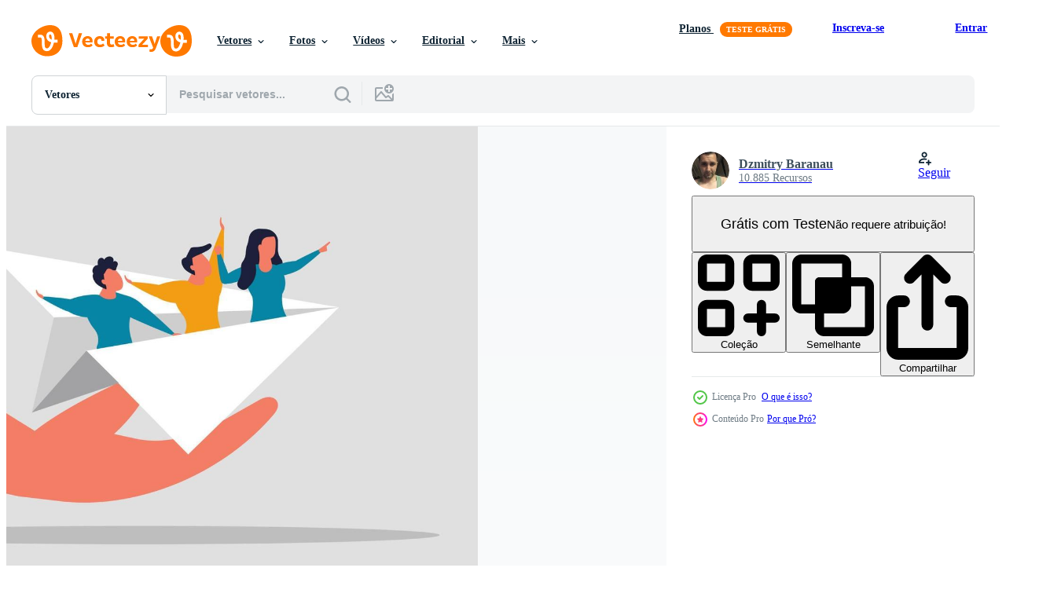

--- FILE ---
content_type: text/html; charset=utf-8
request_url: https://pt.vecteezy.com/resources/23208165/show_related_tags_async_content
body_size: 1626
content:
<turbo-frame id="show-related-tags">
  <h2 class="ez-resource-related__header">Palavras-chave relacionadas</h2>

    <div class="splide ez-carousel tags-carousel is-ready" style="--carousel_height: 48px; --additional_height: 0px;" data-controller="carousel search-tag" data-bullets="false" data-loop="false" data-arrows="true">
    <div class="splide__track ez-carousel__track" data-carousel-target="track">
      <ul class="splide__list ez-carousel__inner-wrap" data-carousel-target="innerWrap">
        <li class="search-tag splide__slide ez-carousel__slide" data-carousel-target="slide"><a class="search-tag__tag-link ez-btn ez-btn--light" title="conceito" data-action="search-tag#sendClickEvent search-tag#performSearch" data-search-tag-verified="true" data-keyword-location="show" href="/vetor-gratis/conceito">conceito</a></li><li class="search-tag splide__slide ez-carousel__slide" data-carousel-target="slide"><a class="search-tag__tag-link ez-btn ez-btn--light" title="plano" data-action="search-tag#sendClickEvent search-tag#performSearch" data-search-tag-verified="true" data-keyword-location="show" href="/vetor-gratis/plano">plano</a></li><li class="search-tag splide__slide ez-carousel__slide" data-carousel-target="slide"><a class="search-tag__tag-link ez-btn ez-btn--light" title="ilustração" data-action="search-tag#sendClickEvent search-tag#performSearch" data-search-tag-verified="true" data-keyword-location="show" href="/vetor-gratis/ilustra%C3%A7%C3%A3o">ilustração</a></li><li class="search-tag splide__slide ez-carousel__slide" data-carousel-target="slide"><a class="search-tag__tag-link ez-btn ez-btn--light" title="homem" data-action="search-tag#sendClickEvent search-tag#performSearch" data-search-tag-verified="true" data-keyword-location="show" href="/vetor-gratis/homem">homem</a></li><li class="search-tag splide__slide ez-carousel__slide" data-carousel-target="slide"><a class="search-tag__tag-link ez-btn ez-btn--light" title="pessoas" data-action="search-tag#sendClickEvent search-tag#performSearch" data-search-tag-verified="true" data-keyword-location="show" href="/vetor-gratis/pessoas">pessoas</a></li><li class="search-tag splide__slide ez-carousel__slide" data-carousel-target="slide"><a class="search-tag__tag-link ez-btn ez-btn--light" title="vetor" data-action="search-tag#sendClickEvent search-tag#performSearch" data-search-tag-verified="true" data-keyword-location="show" href="/vetor-gratis/vetor">vetor</a></li><li class="search-tag splide__slide ez-carousel__slide" data-carousel-target="slide"><a class="search-tag__tag-link ez-btn ez-btn--light" title="negócio" data-action="search-tag#sendClickEvent search-tag#performSearch" data-search-tag-verified="true" data-keyword-location="show" href="/vetor-gratis/neg%C3%B3cio">negócio</a></li><li class="search-tag splide__slide ez-carousel__slide" data-carousel-target="slide"><a class="search-tag__tag-link ez-btn ez-btn--light" title="motivação" data-action="search-tag#sendClickEvent search-tag#performSearch" data-search-tag-verified="true" data-keyword-location="show" href="/vetor-gratis/motiva%C3%A7%C3%A3o">motivação</a></li><li class="search-tag splide__slide ez-carousel__slide" data-carousel-target="slide"><a class="search-tag__tag-link ez-btn ez-btn--light" title="homem de negocios" data-action="search-tag#sendClickEvent search-tag#performSearch" data-search-tag-verified="true" data-keyword-location="show" href="/vetor-gratis/homem-de-negocios">homem de negocios</a></li><li class="search-tag splide__slide ez-carousel__slide" data-carousel-target="slide"><a class="search-tag__tag-link ez-btn ez-btn--light" title="socorro" data-action="search-tag#sendClickEvent search-tag#performSearch" data-search-tag-verified="true" data-keyword-location="show" href="/vetor-gratis/socorro">socorro</a></li><li class="search-tag splide__slide ez-carousel__slide" data-carousel-target="slide"><a class="search-tag__tag-link ez-btn ez-btn--light" title="empregado" data-action="search-tag#sendClickEvent search-tag#performSearch" data-search-tag-verified="true" data-keyword-location="show" href="/vetor-gratis/empregado">empregado</a></li><li class="search-tag splide__slide ez-carousel__slide" data-carousel-target="slide"><a class="search-tag__tag-link ez-btn ez-btn--light" title="trabalho" data-action="search-tag#sendClickEvent search-tag#performSearch" data-search-tag-verified="true" data-keyword-location="show" href="/vetor-gratis/trabalho">trabalho</a></li><li class="search-tag splide__slide ez-carousel__slide" data-carousel-target="slide"><a class="search-tag__tag-link ez-btn ez-btn--light" title="sucesso" data-action="search-tag#sendClickEvent search-tag#performSearch" data-search-tag-verified="true" data-keyword-location="show" href="/vetor-gratis/sucesso">sucesso</a></li><li class="search-tag splide__slide ez-carousel__slide" data-carousel-target="slide"><a class="search-tag__tag-link ez-btn ez-btn--light" title="conhecimento" data-action="search-tag#sendClickEvent search-tag#performSearch" data-search-tag-verified="true" data-keyword-location="show" href="/vetor-gratis/conhecimento">conhecimento</a></li><li class="search-tag splide__slide ez-carousel__slide" data-carousel-target="slide"><a class="search-tag__tag-link ez-btn ez-btn--light" title="escritório" data-action="search-tag#sendClickEvent search-tag#performSearch" data-search-tag-verified="true" data-keyword-location="show" href="/vetor-gratis/escrit%C3%B3rio">escritório</a></li><li class="search-tag splide__slide ez-carousel__slide" data-carousel-target="slide"><a class="search-tag__tag-link ez-btn ez-btn--light" title="equipe" data-action="search-tag#sendClickEvent search-tag#performSearch" data-search-tag-verified="true" data-keyword-location="show" href="/vetor-gratis/equipe">equipe</a></li><li class="search-tag splide__slide ez-carousel__slide" data-carousel-target="slide"><a class="search-tag__tag-link ez-btn ez-btn--light" title="trabalho em equipe" data-action="search-tag#sendClickEvent search-tag#performSearch" data-search-tag-verified="true" data-keyword-location="show" href="/vetor-gratis/trabalho-em-equipe">trabalho em equipe</a></li><li class="search-tag splide__slide ez-carousel__slide" data-carousel-target="slide"><a class="search-tag__tag-link ez-btn ez-btn--light" title="carreira" data-action="search-tag#sendClickEvent search-tag#performSearch" data-search-tag-verified="true" data-keyword-location="show" href="/vetor-gratis/carreira">carreira</a></li><li class="search-tag splide__slide ez-carousel__slide" data-carousel-target="slide"><a class="search-tag__tag-link ez-btn ez-btn--light" title="empreendedor" data-action="search-tag#sendClickEvent search-tag#performSearch" data-search-tag-verified="true" data-keyword-location="show" href="/vetor-gratis/empreendedor">empreendedor</a></li><li class="search-tag splide__slide ez-carousel__slide" data-carousel-target="slide"><a class="search-tag__tag-link ez-btn ez-btn--light" title="gerente" data-action="search-tag#sendClickEvent search-tag#performSearch" data-search-tag-verified="true" data-keyword-location="show" href="/vetor-gratis/gerente">gerente</a></li><li class="search-tag splide__slide ez-carousel__slide" data-carousel-target="slide"><a class="search-tag__tag-link ez-btn ez-btn--light" title="oportunidade" data-action="search-tag#sendClickEvent search-tag#performSearch" data-search-tag-verified="true" data-keyword-location="show" href="/vetor-gratis/oportunidade">oportunidade</a></li><li class="search-tag splide__slide ez-carousel__slide" data-carousel-target="slide"><a class="search-tag__tag-link ez-btn ez-btn--light" title="corporativo" data-action="search-tag#sendClickEvent search-tag#performSearch" data-search-tag-verified="true" data-keyword-location="show" href="/vetor-gratis/corporativo">corporativo</a></li><li class="search-tag splide__slide ez-carousel__slide" data-carousel-target="slide"><a class="search-tag__tag-link ez-btn ez-btn--light" title="emprego" data-action="search-tag#sendClickEvent search-tag#performSearch" data-search-tag-verified="true" data-keyword-location="show" href="/vetor-gratis/emprego">emprego</a></li><li class="search-tag splide__slide ez-carousel__slide" data-carousel-target="slide"><a class="search-tag__tag-link ez-btn ez-btn--light" title="papel" data-action="search-tag#sendClickEvent search-tag#performSearch" data-search-tag-verified="true" data-keyword-location="show" href="/vetor-gratis/papel">papel</a></li><li class="search-tag splide__slide ez-carousel__slide" data-carousel-target="slide"><a class="search-tag__tag-link ez-btn ez-btn--light" title="educação" data-action="search-tag#sendClickEvent search-tag#performSearch" data-search-tag-verified="true" data-keyword-location="show" href="/vetor-gratis/educa%C3%A7%C3%A3o">educação</a></li><li class="search-tag splide__slide ez-carousel__slide" data-carousel-target="slide"><a class="search-tag__tag-link ez-btn ez-btn--light" title="objetivo" data-action="search-tag#sendClickEvent search-tag#performSearch" data-search-tag-verified="true" data-keyword-location="show" href="/vetor-gratis/objetivo">objetivo</a></li><li class="search-tag splide__slide ez-carousel__slide" data-carousel-target="slide"><a class="search-tag__tag-link ez-btn ez-btn--light" title="ensino" data-action="search-tag#sendClickEvent search-tag#performSearch" data-search-tag-verified="true" data-keyword-location="show" href="/vetor-gratis/ensino">ensino</a></li><li class="search-tag splide__slide ez-carousel__slide" data-carousel-target="slide"><a class="search-tag__tag-link ez-btn ez-btn--light" title="treinamento" data-action="search-tag#sendClickEvent search-tag#performSearch" data-search-tag-verified="true" data-keyword-location="show" href="/vetor-gratis/treinamento">treinamento</a></li><li class="search-tag splide__slide ez-carousel__slide" data-carousel-target="slide"><a class="search-tag__tag-link ez-btn ez-btn--light" title="desenvolvimento" data-action="search-tag#sendClickEvent search-tag#performSearch" data-search-tag-verified="true" data-keyword-location="show" href="/vetor-gratis/desenvolvimento">desenvolvimento</a></li><li class="search-tag splide__slide ez-carousel__slide" data-carousel-target="slide"><a class="search-tag__tag-link ez-btn ez-btn--light" title="liderança" data-action="search-tag#sendClickEvent search-tag#performSearch" data-search-tag-verified="true" data-keyword-location="show" href="/vetor-gratis/lideran%C3%A7a">liderança</a></li>
</ul></div>
    

    <div class="splide__arrows splide__arrows--ltr ez-carousel__arrows"><button class="splide__arrow splide__arrow--prev ez-carousel__arrow ez-carousel__arrow--prev" disabled="disabled" data-carousel-target="arrowPrev" data-test-id="carousel-arrow-prev" data-direction="prev" aria_label="Anterior"><span class="ez-carousel__arrow-wrap"><svg xmlns="http://www.w3.org/2000/svg" viewBox="0 0 5 8" role="img" aria-labelledby="ainzmhf8hlkiy15h254h1q8u0posm3ip" class="arrow-prev"><desc id="ainzmhf8hlkiy15h254h1q8u0posm3ip">Anterior</desc><path fill-rule="evenodd" d="M4.707 7.707a1 1 0 0 0 0-1.414L2.414 4l2.293-2.293A1 1 0 0 0 3.293.293l-3 3a1 1 0 0 0 0 1.414l3 3a1 1 0 0 0 1.414 0Z" clip-rule="evenodd"></path></svg>
</span><span class="ez-carousel__gradient"></span></button><button class="splide__arrow splide__arrow--next ez-carousel__arrow ez-carousel__arrow--next" disabled="disabled" data-carousel-target="arrowNext" data-test-id="carousel-arrow-next" data-direction="next" aria_label="Seguinte"><span class="ez-carousel__arrow-wrap"><svg xmlns="http://www.w3.org/2000/svg" viewBox="0 0 5 8" role="img" aria-labelledby="ak3olagatcut672ct6ox7okqdr2uu86n" class="arrow-next"><desc id="ak3olagatcut672ct6ox7okqdr2uu86n">Seguinte</desc><path fill-rule="evenodd" d="M.293 7.707a1 1 0 0 1 0-1.414L2.586 4 .293 1.707A1 1 0 0 1 1.707.293l3 3a1 1 0 0 1 0 1.414l-3 3a1 1 0 0 1-1.414 0Z" clip-rule="evenodd"></path></svg>
</span><span class="ez-carousel__gradient"></span></button></div>
</div></turbo-frame>


--- FILE ---
content_type: text/html; charset=utf-8
request_url: https://pt.vecteezy.com/resources/23208165/show_related_grids_async_content
body_size: 14202
content:
<turbo-frame id="show-related-resources">

  <div data-conversions-category="Vetores relacionadas" class="">
    <h2 class="ez-resource-related__header">
      Vetores relacionadas
    </h2>

    <ul class="ez-resource-grid ez-resource-grid--main-grid  is-hidden" id="false" data-controller="grid contributor-info" data-grid-track-truncation-value="false" data-max-rows="50" data-row-height="240" data-instant-grid="false" data-truncate-results="false" data-testid="related-resources" data-labels="editable free" style="--editable: &#39;Editável&#39;;--free: &#39;Grátis&#39;;">

  <li class="ez-resource-grid__item ez-resource-thumb ez-resource-thumb--pro" data-controller="grid-item-decorator" data-position="{{position}}" data-item-id="23208165" data-pro="true" data-grid-target="gridItem" data-w="291" data-h="200" data-grid-item-decorator-free-label-value="Grátis" data-action="mouseenter-&gt;grid-item-decorator#hoverThumb:once" data-grid-item-decorator-item-pro-param="Pro" data-grid-item-decorator-resource-id-param="23208165" data-grid-item-decorator-content-type-param="Content-vector" data-grid-item-decorator-image-src-param="https://static.vecteezy.com/system/resources/previews/023/208/165/non_2x/supporting-or-mentoring-employees-in-company-a-helping-hand-in-difficult-times-project-manager-or-troubleshooting-help-job-coaching-and-concept-hand-supporting-paper-airplane-illustration-vector.jpg" data-grid-item-decorator-pinterest-url-param="https://pt.vecteezy.com/arte-vetorial/[base64]" data-grid-item-decorator-seo-page-description-param="apoiando ou mentoria empregados dentro empresa. uma ajudando mão dentro difícil vezes. projeto Gerente ou solução de problemas ajuda. trabalho treinamento e conceito mão apoiando papel avião. vetor ilustração" data-grid-item-decorator-user-id-param="3560318" data-grid-item-decorator-user-display-name-param="Dzmitry Baranau" data-grid-item-decorator-avatar-src-param="https://static.vecteezy.com/system/user/avatar/3560318/medium_2078643902_huge.jpg" data-grid-item-decorator-uploads-path-param="/membros/dihard909820689/uploads">

  <script type="application/ld+json" id="media_schema">
  {"@context":"https://schema.org","@type":"ImageObject","name":"apoiando ou mentoria empregados dentro empresa. uma ajudando mão dentro difícil vezes. projeto Gerente ou solução de problemas ajuda. trabalho treinamento e conceito mão apoiando papel avião. vetor ilustração","uploadDate":"2023-04-27T02:27:17-05:00","thumbnailUrl":"https://static.vecteezy.com/ti/vetor-gratis/t1/[base64].jpg","contentUrl":"https://static.vecteezy.com/ti/vetor-gratis/p1/[base64].jpg","sourceOrganization":"Vecteezy","license":"https://support.vecteezy.com/pt_br/novo-licenciamento-do-vecteezy-ByHivesvt","acquireLicensePage":"https://pt.vecteezy.com/arte-vetorial/[base64]","creator":{"@type":"Person","name":"Dzmitry Baranau"},"copyrightNotice":"Dzmitry Baranau","creditText":"Vecteezy"}
</script>


<a href="/arte-vetorial/[base64]" class="ez-resource-thumb__link" title="apoiando ou mentoria empregados dentro empresa. uma ajudando mão dentro difícil vezes. projeto Gerente ou solução de problemas ajuda. trabalho treinamento e conceito mão apoiando papel avião. vetor ilustração" style="--height: 200; --width: 291; " data-action="click-&gt;grid#trackResourceClick mouseenter-&gt;grid#trackResourceHover" data-content-type="vector" data-controller="ez-hover-intent" data-previews-srcs="[&quot;https://static.vecteezy.com/ti/vetor-gratis/p1/[base64].jpg&quot;,&quot;https://static.vecteezy.com/ti/vetor-gratis/p2/[base64].jpg&quot;]" data-pro="true" data-resource-id="23208165" data-grid-item-decorator-target="link">
    <img src="https://static.vecteezy.com/ti/vetor-gratis/t2/[base64].jpg" srcset="https://static.vecteezy.com/ti/vetor-gratis/t1/[base64].jpg 2x, https://static.vecteezy.com/ti/vetor-gratis/t2/[base64].jpg 1x" class="ez-resource-thumb__img" loading="lazy" decoding="async" width="291" height="200" alt="apoiando ou mentoria empregados dentro empresa. uma ajudando mão dentro difícil vezes. projeto Gerente ou solução de problemas ajuda. trabalho treinamento e conceito mão apoiando papel avião. vetor ilustração">

</a>

  <div class="ez-resource-thumb__label-wrap"></div>
  

  <div class="ez-resource-thumb__hover-state"></div>
</li><li class="ez-resource-grid__item ez-resource-thumb ez-resource-thumb--pro" data-controller="grid-item-decorator" data-position="{{position}}" data-item-id="20294876" data-pro="true" data-grid-target="gridItem" data-w="284" data-h="200" data-grid-item-decorator-free-label-value="Grátis" data-action="mouseenter-&gt;grid-item-decorator#hoverThumb:once" data-grid-item-decorator-item-pro-param="Pro" data-grid-item-decorator-resource-id-param="20294876" data-grid-item-decorator-content-type-param="Content-vector" data-grid-item-decorator-image-src-param="https://static.vecteezy.com/system/resources/previews/020/294/876/non_2x/[base64].jpg" data-grid-item-decorator-pinterest-url-param="https://pt.vecteezy.com/arte-vetorial/[base64]" data-grid-item-decorator-seo-page-description-param="orientar ou apoiar o funcionário para o sucesso, gerente para ajudar ou aconselhar a equipe a atingir a meta, treinamento de trabalho ou conceito de especialista em consultor, gerente de empresário lançando origami de avião de papel com colegas de equipe." data-grid-item-decorator-user-id-param="6311489" data-grid-item-decorator-user-display-name-param="chanwit yasamut" data-grid-item-decorator-avatar-src-param="https://static.vecteezy.com/system/user/avatar/6311489/medium_1234.png" data-grid-item-decorator-uploads-path-param="/membros/chanwity435363/uploads">

  <script type="application/ld+json" id="media_schema">
  {"@context":"https://schema.org","@type":"ImageObject","name":"orientar ou apoiar o funcionário para o sucesso, gerente para ajudar ou aconselhar a equipe a atingir a meta, treinamento de trabalho ou conceito de especialista em consultor, gerente de empresário lançando origami de avião de papel com colegas de equipe.","uploadDate":"2023-02-22T08:45:50-06:00","thumbnailUrl":"https://static.vecteezy.com/ti/vetor-gratis/t1/[base64].jpg","contentUrl":"https://static.vecteezy.com/ti/vetor-gratis/p1/[base64].jpg","sourceOrganization":"Vecteezy","license":"https://support.vecteezy.com/pt_br/novo-licenciamento-do-vecteezy-ByHivesvt","acquireLicensePage":"https://pt.vecteezy.com/arte-vetorial/[base64]","creator":{"@type":"Person","name":"chanwit yasamut"},"copyrightNotice":"chanwit yasamut","creditText":"Vecteezy"}
</script>


<a href="/arte-vetorial/[base64]" class="ez-resource-thumb__link" title="orientar ou apoiar o funcionário para o sucesso, gerente para ajudar ou aconselhar a equipe a atingir a meta, treinamento de trabalho ou conceito de especialista em consultor, gerente de empresário lançando origami de avião de papel com colegas de equipe." style="--height: 200; --width: 284; " data-action="click-&gt;grid#trackResourceClick mouseenter-&gt;grid#trackResourceHover" data-content-type="vector" data-controller="ez-hover-intent" data-previews-srcs="[&quot;https://static.vecteezy.com/ti/vetor-gratis/p1/[base64].jpg&quot;,&quot;https://static.vecteezy.com/ti/vetor-gratis/p2/[base64].jpg&quot;]" data-pro="true" data-resource-id="20294876" data-grid-item-decorator-target="link">
    <img src="https://static.vecteezy.com/ti/vetor-gratis/t2/[base64].jpg" srcset="https://static.vecteezy.com/ti/vetor-gratis/t1/[base64].jpg 2x, https://static.vecteezy.com/ti/vetor-gratis/t2/[base64].jpg 1x" class="ez-resource-thumb__img" loading="lazy" decoding="async" width="284" height="200" alt="orientar ou apoiar o funcionário para o sucesso, gerente para ajudar ou aconselhar a equipe a atingir a meta, treinamento de trabalho ou conceito de especialista em consultor, gerente de empresário lançando origami de avião de papel com colegas de equipe. vetor">

</a>

  <div class="ez-resource-thumb__label-wrap"></div>
  

  <div class="ez-resource-thumb__hover-state"></div>
</li><li class="ez-resource-grid__item ez-resource-thumb ez-resource-thumb--pro" data-controller="grid-item-decorator" data-position="{{position}}" data-item-id="36586723" data-pro="true" data-grid-target="gridItem" data-w="300" data-h="200" data-grid-item-decorator-free-label-value="Grátis" data-action="mouseenter-&gt;grid-item-decorator#hoverThumb:once" data-grid-item-decorator-item-pro-param="Pro" data-grid-item-decorator-resource-id-param="36586723" data-grid-item-decorator-content-type-param="Content-vector" data-grid-item-decorator-image-src-param="https://static.vecteezy.com/system/resources/previews/036/586/723/non_2x/[base64].jpg" data-grid-item-decorator-pinterest-url-param="https://pt.vecteezy.com/arte-vetorial/[base64]" data-grid-item-decorator-seo-page-description-param="orientar ou apoiar o funcionário para o sucesso, gerente para ajudar ou aconselhar a equipe a atingir a meta, treinamento de trabalho ou conceito de especialista em consultor, gerente de empresário lançando origami de avião de papel com colegas de equipe." data-grid-item-decorator-user-id-param="7399799" data-grid-item-decorator-user-display-name-param="B Design" data-grid-item-decorator-avatar-src-param="https://static.vecteezy.com/system/user/avatar/7399799/medium_b-01.png" data-grid-item-decorator-uploads-path-param="/membros/bdesain/uploads">

  <script type="application/ld+json" id="media_schema">
  {"@context":"https://schema.org","@type":"ImageObject","name":"orientar ou apoiar o funcionário para o sucesso, gerente para ajudar ou aconselhar a equipe a atingir a meta, treinamento de trabalho ou conceito de especialista em consultor, gerente de empresário lançando origami de avião de papel com colegas de equipe.","uploadDate":"2024-01-17T20:13:30-06:00","thumbnailUrl":"https://static.vecteezy.com/ti/vetor-gratis/t1/[base64].jpg","contentUrl":"https://static.vecteezy.com/ti/vetor-gratis/p1/[base64].jpg","sourceOrganization":"Vecteezy","license":"https://support.vecteezy.com/pt_br/novo-licenciamento-do-vecteezy-ByHivesvt","acquireLicensePage":"https://pt.vecteezy.com/arte-vetorial/[base64]","creator":{"@type":"Person","name":"B Design"},"copyrightNotice":"B Design","creditText":"Vecteezy"}
</script>


<a href="/arte-vetorial/[base64]" class="ez-resource-thumb__link" title="orientar ou apoiar o funcionário para o sucesso, gerente para ajudar ou aconselhar a equipe a atingir a meta, treinamento de trabalho ou conceito de especialista em consultor, gerente de empresário lançando origami de avião de papel com colegas de equipe." style="--height: 200; --width: 300; " data-action="click-&gt;grid#trackResourceClick mouseenter-&gt;grid#trackResourceHover" data-content-type="vector" data-controller="ez-hover-intent" data-previews-srcs="[&quot;https://static.vecteezy.com/ti/vetor-gratis/p1/[base64].jpg&quot;,&quot;https://static.vecteezy.com/ti/vetor-gratis/p2/[base64].jpg&quot;]" data-pro="true" data-resource-id="36586723" data-grid-item-decorator-target="link">
    <img src="https://static.vecteezy.com/ti/vetor-gratis/t2/[base64].jpg" srcset="https://static.vecteezy.com/ti/vetor-gratis/t1/[base64].jpg 2x, https://static.vecteezy.com/ti/vetor-gratis/t2/[base64].jpg 1x" class="ez-resource-thumb__img" loading="lazy" decoding="async" width="300" height="200" alt="orientar ou apoiar o funcionário para o sucesso, gerente para ajudar ou aconselhar a equipe a atingir a meta, treinamento de trabalho ou conceito de especialista em consultor, gerente de empresário lançando origami de avião de papel com colegas de equipe. vetor">

</a>

  <div class="ez-resource-thumb__label-wrap"></div>
  

  <div class="ez-resource-thumb__hover-state"></div>
</li><li class="ez-resource-grid__item ez-resource-thumb ez-resource-thumb--pro" data-controller="grid-item-decorator" data-position="{{position}}" data-item-id="35108925" data-pro="true" data-grid-target="gridItem" data-w="250" data-h="200" data-grid-item-decorator-free-label-value="Grátis" data-action="mouseenter-&gt;grid-item-decorator#hoverThumb:once" data-grid-item-decorator-item-pro-param="Pro" data-grid-item-decorator-resource-id-param="35108925" data-grid-item-decorator-content-type-param="Content-vector" data-grid-item-decorator-image-src-param="https://static.vecteezy.com/system/resources/previews/035/108/925/non_2x/mentor-or-support-employee-to-success-manager-to-help-or-advice-staff-to-reach-goal-work-coaching-or-adviser-expert-concept-vector.jpg" data-grid-item-decorator-pinterest-url-param="https://pt.vecteezy.com/arte-vetorial/35108925-mentor-ou-apoio-suporte-empregado-para-sucesso-gerente-para-socorro-ou-adendo-funcionarios-para-alcance-meta-trabalhos-treinamento-ou-conselheiro-especialista-conceito" data-grid-item-decorator-seo-page-description-param="mentor ou Apoio, suporte empregado para sucesso, Gerente para Socorro ou adendo funcionários para alcance meta, trabalhos treinamento ou conselheiro especialista conceito" data-grid-item-decorator-user-id-param="1516217" data-grid-item-decorator-user-display-name-param="Ishan Wickramaarachchi" data-grid-item-decorator-uploads-path-param="/membros/2216218985122680_1558810800/uploads">

  <script type="application/ld+json" id="media_schema">
  {"@context":"https://schema.org","@type":"ImageObject","name":"mentor ou Apoio, suporte empregado para sucesso, Gerente para Socorro ou adendo funcionários para alcance meta, trabalhos treinamento ou conselheiro especialista conceito","uploadDate":"2023-12-01T18:05:36-06:00","thumbnailUrl":"https://static.vecteezy.com/ti/vetor-gratis/t1/35108925-mentor-ou-apoio-suporte-empregado-para-sucesso-gerente-para-socorro-ou-adendo-funcionarios-para-alcance-meta-trabalhos-treinamento-ou-conselheiro-especialista-conceito-vetor.jpg","contentUrl":"https://static.vecteezy.com/ti/vetor-gratis/p1/35108925-mentor-ou-apoio-suporte-empregado-para-sucesso-gerente-para-socorro-ou-adendo-funcionarios-para-alcance-meta-trabalhos-treinamento-ou-conselheiro-especialista-conceito-vetor.jpg","sourceOrganization":"Vecteezy","license":"https://support.vecteezy.com/pt_br/novo-licenciamento-do-vecteezy-ByHivesvt","acquireLicensePage":"https://pt.vecteezy.com/arte-vetorial/35108925-mentor-ou-apoio-suporte-empregado-para-sucesso-gerente-para-socorro-ou-adendo-funcionarios-para-alcance-meta-trabalhos-treinamento-ou-conselheiro-especialista-conceito","creator":{"@type":"Person","name":"Ishan Wickramaarachchi"},"copyrightNotice":"Ishan Wickramaarachchi","creditText":"Vecteezy"}
</script>


<a href="/arte-vetorial/35108925-mentor-ou-apoio-suporte-empregado-para-sucesso-gerente-para-socorro-ou-adendo-funcionarios-para-alcance-meta-trabalhos-treinamento-ou-conselheiro-especialista-conceito" class="ez-resource-thumb__link" title="mentor ou Apoio, suporte empregado para sucesso, Gerente para Socorro ou adendo funcionários para alcance meta, trabalhos treinamento ou conselheiro especialista conceito" style="--height: 200; --width: 250; " data-action="click-&gt;grid#trackResourceClick mouseenter-&gt;grid#trackResourceHover" data-content-type="vector" data-controller="ez-hover-intent" data-previews-srcs="[&quot;https://static.vecteezy.com/ti/vetor-gratis/p1/35108925-mentor-ou-apoio-suporte-empregado-para-sucesso-gerente-para-socorro-ou-adendo-funcionarios-para-alcance-meta-trabalhos-treinamento-ou-conselheiro-especialista-conceito-vetor.jpg&quot;,&quot;https://static.vecteezy.com/ti/vetor-gratis/p2/35108925-mentor-ou-apoio-suporte-empregado-para-sucesso-gerente-para-socorro-ou-adendo-funcionarios-para-alcance-meta-trabalhos-treinamento-ou-conselheiro-especialista-conceito-vetor.jpg&quot;]" data-pro="true" data-resource-id="35108925" data-grid-item-decorator-target="link">
    <img src="https://static.vecteezy.com/ti/vetor-gratis/t2/35108925-mentor-ou-apoio-suporte-empregado-para-sucesso-gerente-para-socorro-ou-adendo-funcionarios-para-alcance-meta-trabalhos-treinamento-ou-conselheiro-especialista-conceito-vetor.jpg" srcset="https://static.vecteezy.com/ti/vetor-gratis/t1/35108925-mentor-ou-apoio-suporte-empregado-para-sucesso-gerente-para-socorro-ou-adendo-funcionarios-para-alcance-meta-trabalhos-treinamento-ou-conselheiro-especialista-conceito-vetor.jpg 2x, https://static.vecteezy.com/ti/vetor-gratis/t2/35108925-mentor-ou-apoio-suporte-empregado-para-sucesso-gerente-para-socorro-ou-adendo-funcionarios-para-alcance-meta-trabalhos-treinamento-ou-conselheiro-especialista-conceito-vetor.jpg 1x" class="ez-resource-thumb__img" loading="lazy" decoding="async" width="250" height="200" alt="mentor ou Apoio, suporte empregado para sucesso, Gerente para Socorro ou adendo funcionários para alcance meta, trabalhos treinamento ou conselheiro especialista conceito vetor">

</a>

  <div class="ez-resource-thumb__label-wrap"></div>
  

  <div class="ez-resource-thumb__hover-state"></div>
</li><li class="ez-resource-grid__item ez-resource-thumb ez-resource-thumb--pro" data-controller="grid-item-decorator" data-position="{{position}}" data-item-id="35563540" data-pro="true" data-grid-target="gridItem" data-w="250" data-h="200" data-grid-item-decorator-free-label-value="Grátis" data-action="mouseenter-&gt;grid-item-decorator#hoverThumb:once" data-grid-item-decorator-item-pro-param="Pro" data-grid-item-decorator-resource-id-param="35563540" data-grid-item-decorator-content-type-param="Content-vector" data-grid-item-decorator-image-src-param="https://static.vecteezy.com/system/resources/previews/035/563/540/non_2x/mentor-or-support-employee-to-success-manager-to-help-or-advice-staff-to-reach-goal-work-coaching-or-adviser-expert-concept-vector.jpg" data-grid-item-decorator-pinterest-url-param="https://pt.vecteezy.com/arte-vetorial/35563540-mentor-ou-apoio-suporte-empregado-para-sucesso-gerente-para-socorro-ou-adendo-funcionarios-para-alcance-meta-trabalhos-treinamento-ou-conselheiro-especialista-conceito" data-grid-item-decorator-seo-page-description-param="mentor ou Apoio, suporte empregado para sucesso, Gerente para Socorro ou adendo funcionários para alcance meta, trabalhos treinamento ou conselheiro especialista conceito" data-grid-item-decorator-user-id-param="1516217" data-grid-item-decorator-user-display-name-param="Ishan Wickramaarachchi" data-grid-item-decorator-uploads-path-param="/membros/2216218985122680_1558810800/uploads">

  <script type="application/ld+json" id="media_schema">
  {"@context":"https://schema.org","@type":"ImageObject","name":"mentor ou Apoio, suporte empregado para sucesso, Gerente para Socorro ou adendo funcionários para alcance meta, trabalhos treinamento ou conselheiro especialista conceito","uploadDate":"2023-12-15T00:58:18-06:00","thumbnailUrl":"https://static.vecteezy.com/ti/vetor-gratis/t1/35563540-mentor-ou-apoio-suporte-empregado-para-sucesso-gerente-para-socorro-ou-adendo-funcionarios-para-alcance-meta-trabalhos-treinamento-ou-conselheiro-especialista-conceito-vetor.jpg","contentUrl":"https://static.vecteezy.com/ti/vetor-gratis/p1/35563540-mentor-ou-apoio-suporte-empregado-para-sucesso-gerente-para-socorro-ou-adendo-funcionarios-para-alcance-meta-trabalhos-treinamento-ou-conselheiro-especialista-conceito-vetor.jpg","sourceOrganization":"Vecteezy","license":"https://support.vecteezy.com/pt_br/novo-licenciamento-do-vecteezy-ByHivesvt","acquireLicensePage":"https://pt.vecteezy.com/arte-vetorial/35563540-mentor-ou-apoio-suporte-empregado-para-sucesso-gerente-para-socorro-ou-adendo-funcionarios-para-alcance-meta-trabalhos-treinamento-ou-conselheiro-especialista-conceito","creator":{"@type":"Person","name":"Ishan Wickramaarachchi"},"copyrightNotice":"Ishan Wickramaarachchi","creditText":"Vecteezy"}
</script>


<a href="/arte-vetorial/35563540-mentor-ou-apoio-suporte-empregado-para-sucesso-gerente-para-socorro-ou-adendo-funcionarios-para-alcance-meta-trabalhos-treinamento-ou-conselheiro-especialista-conceito" class="ez-resource-thumb__link" title="mentor ou Apoio, suporte empregado para sucesso, Gerente para Socorro ou adendo funcionários para alcance meta, trabalhos treinamento ou conselheiro especialista conceito" style="--height: 200; --width: 250; " data-action="click-&gt;grid#trackResourceClick mouseenter-&gt;grid#trackResourceHover" data-content-type="vector" data-controller="ez-hover-intent" data-previews-srcs="[&quot;https://static.vecteezy.com/ti/vetor-gratis/p1/35563540-mentor-ou-apoio-suporte-empregado-para-sucesso-gerente-para-socorro-ou-adendo-funcionarios-para-alcance-meta-trabalhos-treinamento-ou-conselheiro-especialista-conceito-vetor.jpg&quot;,&quot;https://static.vecteezy.com/ti/vetor-gratis/p2/35563540-mentor-ou-apoio-suporte-empregado-para-sucesso-gerente-para-socorro-ou-adendo-funcionarios-para-alcance-meta-trabalhos-treinamento-ou-conselheiro-especialista-conceito-vetor.jpg&quot;]" data-pro="true" data-resource-id="35563540" data-grid-item-decorator-target="link">
    <img src="https://static.vecteezy.com/ti/vetor-gratis/t2/35563540-mentor-ou-apoio-suporte-empregado-para-sucesso-gerente-para-socorro-ou-adendo-funcionarios-para-alcance-meta-trabalhos-treinamento-ou-conselheiro-especialista-conceito-vetor.jpg" srcset="https://static.vecteezy.com/ti/vetor-gratis/t1/35563540-mentor-ou-apoio-suporte-empregado-para-sucesso-gerente-para-socorro-ou-adendo-funcionarios-para-alcance-meta-trabalhos-treinamento-ou-conselheiro-especialista-conceito-vetor.jpg 2x, https://static.vecteezy.com/ti/vetor-gratis/t2/35563540-mentor-ou-apoio-suporte-empregado-para-sucesso-gerente-para-socorro-ou-adendo-funcionarios-para-alcance-meta-trabalhos-treinamento-ou-conselheiro-especialista-conceito-vetor.jpg 1x" class="ez-resource-thumb__img" loading="lazy" decoding="async" width="250" height="200" alt="mentor ou Apoio, suporte empregado para sucesso, Gerente para Socorro ou adendo funcionários para alcance meta, trabalhos treinamento ou conselheiro especialista conceito vetor">

</a>

  <div class="ez-resource-thumb__label-wrap"></div>
  

  <div class="ez-resource-thumb__hover-state"></div>
</li><li class="ez-resource-grid__item ez-resource-thumb ez-resource-thumb--pro" data-controller="grid-item-decorator" data-position="{{position}}" data-item-id="15512349" data-pro="true" data-grid-target="gridItem" data-w="300" data-h="200" data-grid-item-decorator-free-label-value="Grátis" data-action="mouseenter-&gt;grid-item-decorator#hoverThumb:once" data-grid-item-decorator-item-pro-param="Pro" data-grid-item-decorator-resource-id-param="15512349" data-grid-item-decorator-content-type-param="Content-vector" data-grid-item-decorator-image-src-param="https://static.vecteezy.com/system/resources/previews/015/512/349/non_2x/[base64].jpg" data-grid-item-decorator-pinterest-url-param="https://pt.vecteezy.com/arte-vetorial/[base64]" data-grid-item-decorator-seo-page-description-param="orientar ou apoiar o funcionário para o sucesso, gerente para ajudar ou aconselhar a equipe a atingir a meta, treinamento de trabalho ou conceito de especialista em consultor, gerente de empresário lançando origami de avião de papel com colegas de equipe." data-grid-item-decorator-user-id-param="3365286" data-grid-item-decorator-user-display-name-param="Nuthawut Somsuk" data-grid-item-decorator-avatar-src-param="https://static.vecteezy.com/system/user/avatar/3365286/medium_File_000.jpeg" data-grid-item-decorator-uploads-path-param="/membros/eamesbot/uploads">

  <script type="application/ld+json" id="media_schema">
  {"@context":"https://schema.org","@type":"ImageObject","name":"orientar ou apoiar o funcionário para o sucesso, gerente para ajudar ou aconselhar a equipe a atingir a meta, treinamento de trabalho ou conceito de especialista em consultor, gerente de empresário lançando origami de avião de papel com colegas de equipe.","uploadDate":"2022-12-11T06:27:44-06:00","thumbnailUrl":"https://static.vecteezy.com/ti/vetor-gratis/t1/[base64].jpg","contentUrl":"https://static.vecteezy.com/ti/vetor-gratis/p1/[base64].jpg","sourceOrganization":"Vecteezy","license":"https://support.vecteezy.com/pt_br/novo-licenciamento-do-vecteezy-ByHivesvt","acquireLicensePage":"https://pt.vecteezy.com/arte-vetorial/[base64]","creator":{"@type":"Person","name":"Nuthawut Somsuk"},"copyrightNotice":"Nuthawut Somsuk","creditText":"Vecteezy"}
</script>


<a href="/arte-vetorial/[base64]" class="ez-resource-thumb__link" title="orientar ou apoiar o funcionário para o sucesso, gerente para ajudar ou aconselhar a equipe a atingir a meta, treinamento de trabalho ou conceito de especialista em consultor, gerente de empresário lançando origami de avião de papel com colegas de equipe." style="--height: 200; --width: 300; " data-action="click-&gt;grid#trackResourceClick mouseenter-&gt;grid#trackResourceHover" data-content-type="vector" data-controller="ez-hover-intent" data-previews-srcs="[&quot;https://static.vecteezy.com/ti/vetor-gratis/p1/[base64].jpg&quot;,&quot;https://static.vecteezy.com/ti/vetor-gratis/p2/[base64].jpg&quot;]" data-pro="true" data-resource-id="15512349" data-grid-item-decorator-target="link">
    <img src="https://static.vecteezy.com/ti/vetor-gratis/t2/[base64].jpg" srcset="https://static.vecteezy.com/ti/vetor-gratis/t1/[base64].jpg 2x, https://static.vecteezy.com/ti/vetor-gratis/t2/[base64].jpg 1x" class="ez-resource-thumb__img" loading="lazy" decoding="async" width="300" height="200" alt="orientar ou apoiar o funcionário para o sucesso, gerente para ajudar ou aconselhar a equipe a atingir a meta, treinamento de trabalho ou conceito de especialista em consultor, gerente de empresário lançando origami de avião de papel com colegas de equipe. vetor">

</a>

  <div class="ez-resource-thumb__label-wrap"></div>
  

  <div class="ez-resource-thumb__hover-state"></div>
</li><li class="ez-resource-grid__item ez-resource-thumb ez-resource-thumb--pro" data-controller="grid-item-decorator" data-position="{{position}}" data-item-id="20952219" data-pro="true" data-grid-target="gridItem" data-w="300" data-h="200" data-grid-item-decorator-free-label-value="Grátis" data-action="mouseenter-&gt;grid-item-decorator#hoverThumb:once" data-grid-item-decorator-item-pro-param="Pro" data-grid-item-decorator-resource-id-param="20952219" data-grid-item-decorator-content-type-param="Content-vector" data-grid-item-decorator-image-src-param="https://static.vecteezy.com/system/resources/previews/020/952/219/non_2x/[base64].jpg" data-grid-item-decorator-pinterest-url-param="https://pt.vecteezy.com/arte-vetorial/[base64]" data-grid-item-decorator-seo-page-description-param="mentor ou Apoio, suporte empregado para sucesso, Gerente para Socorro ou adendo funcionários para alcance meta, trabalhos treinamento ou conselheiro especialista conceito, homem de negocios Gerente lançamento papel avião origami com equipe colegas" data-grid-item-decorator-user-id-param="7399799" data-grid-item-decorator-user-display-name-param="B Design" data-grid-item-decorator-avatar-src-param="https://static.vecteezy.com/system/user/avatar/7399799/medium_b-01.png" data-grid-item-decorator-uploads-path-param="/membros/bdesain/uploads">

  <script type="application/ld+json" id="media_schema">
  {"@context":"https://schema.org","@type":"ImageObject","name":"mentor ou Apoio, suporte empregado para sucesso, Gerente para Socorro ou adendo funcionários para alcance meta, trabalhos treinamento ou conselheiro especialista conceito, homem de negocios Gerente lançamento papel avião origami com equipe colegas","uploadDate":"2023-03-09T01:55:36-06:00","thumbnailUrl":"https://static.vecteezy.com/ti/vetor-gratis/t1/[base64].jpg","contentUrl":"https://static.vecteezy.com/ti/vetor-gratis/p1/[base64].jpg","sourceOrganization":"Vecteezy","license":"https://support.vecteezy.com/pt_br/novo-licenciamento-do-vecteezy-ByHivesvt","acquireLicensePage":"https://pt.vecteezy.com/arte-vetorial/[base64]","creator":{"@type":"Person","name":"B Design"},"copyrightNotice":"B Design","creditText":"Vecteezy"}
</script>


<a href="/arte-vetorial/[base64]" class="ez-resource-thumb__link" title="mentor ou Apoio, suporte empregado para sucesso, Gerente para Socorro ou adendo funcionários para alcance meta, trabalhos treinamento ou conselheiro especialista conceito, homem de negocios Gerente lançamento papel avião origami com equipe colegas" style="--height: 200; --width: 300; " data-action="click-&gt;grid#trackResourceClick mouseenter-&gt;grid#trackResourceHover" data-content-type="vector" data-controller="ez-hover-intent" data-previews-srcs="[&quot;https://static.vecteezy.com/ti/vetor-gratis/p1/[base64].jpg&quot;,&quot;https://static.vecteezy.com/ti/vetor-gratis/p2/[base64].jpg&quot;]" data-pro="true" data-resource-id="20952219" data-grid-item-decorator-target="link">
    <img src="https://static.vecteezy.com/ti/vetor-gratis/t2/[base64].jpg" srcset="https://static.vecteezy.com/ti/vetor-gratis/t1/[base64].jpg 2x, https://static.vecteezy.com/ti/vetor-gratis/t2/[base64].jpg 1x" class="ez-resource-thumb__img" loading="lazy" decoding="async" width="300" height="200" alt="mentor ou Apoio, suporte empregado para sucesso, Gerente para Socorro ou adendo funcionários para alcance meta, trabalhos treinamento ou conselheiro especialista conceito, homem de negocios Gerente lançamento papel avião origami com equipe colegas vetor">

</a>

  <div class="ez-resource-thumb__label-wrap"></div>
  

  <div class="ez-resource-thumb__hover-state"></div>
</li><li class="ez-resource-grid__item ez-resource-thumb ez-resource-thumb--pro" data-controller="grid-item-decorator" data-position="{{position}}" data-item-id="20952221" data-pro="true" data-grid-target="gridItem" data-w="300" data-h="200" data-grid-item-decorator-free-label-value="Grátis" data-action="mouseenter-&gt;grid-item-decorator#hoverThumb:once" data-grid-item-decorator-item-pro-param="Pro" data-grid-item-decorator-resource-id-param="20952221" data-grid-item-decorator-content-type-param="Content-vector" data-grid-item-decorator-image-src-param="https://static.vecteezy.com/system/resources/previews/020/952/221/non_2x/mentor-or-support-employee-to-success-manager-to-help-or-advice-staff-to-reach-goal-work-coaching-or-adviser-expert-concept-businessman-manager-riding-paper-plane-origami-with-team-colleagues-vector.jpg" data-grid-item-decorator-pinterest-url-param="https://pt.vecteezy.com/arte-vetorial/[base64]" data-grid-item-decorator-seo-page-description-param="mentor ou Apoio, suporte empregado para sucesso, Gerente para Socorro ou adendo funcionários para alcance meta, trabalhos treinamento ou conselheiro especialista conceito, homem de negocios Gerente equitação papel avião origami com equipe colegas" data-grid-item-decorator-user-id-param="7399799" data-grid-item-decorator-user-display-name-param="B Design" data-grid-item-decorator-avatar-src-param="https://static.vecteezy.com/system/user/avatar/7399799/medium_b-01.png" data-grid-item-decorator-uploads-path-param="/membros/bdesain/uploads">

  <script type="application/ld+json" id="media_schema">
  {"@context":"https://schema.org","@type":"ImageObject","name":"mentor ou Apoio, suporte empregado para sucesso, Gerente para Socorro ou adendo funcionários para alcance meta, trabalhos treinamento ou conselheiro especialista conceito, homem de negocios Gerente equitação papel avião origami com equipe colegas","uploadDate":"2023-03-09T01:55:39-06:00","thumbnailUrl":"https://static.vecteezy.com/ti/vetor-gratis/t1/[base64].jpg","contentUrl":"https://static.vecteezy.com/ti/vetor-gratis/p1/[base64].jpg","sourceOrganization":"Vecteezy","license":"https://support.vecteezy.com/pt_br/novo-licenciamento-do-vecteezy-ByHivesvt","acquireLicensePage":"https://pt.vecteezy.com/arte-vetorial/[base64]","creator":{"@type":"Person","name":"B Design"},"copyrightNotice":"B Design","creditText":"Vecteezy"}
</script>


<a href="/arte-vetorial/[base64]" class="ez-resource-thumb__link" title="mentor ou Apoio, suporte empregado para sucesso, Gerente para Socorro ou adendo funcionários para alcance meta, trabalhos treinamento ou conselheiro especialista conceito, homem de negocios Gerente equitação papel avião origami com equipe colegas" style="--height: 200; --width: 300; " data-action="click-&gt;grid#trackResourceClick mouseenter-&gt;grid#trackResourceHover" data-content-type="vector" data-controller="ez-hover-intent" data-previews-srcs="[&quot;https://static.vecteezy.com/ti/vetor-gratis/p1/[base64].jpg&quot;,&quot;https://static.vecteezy.com/ti/vetor-gratis/p2/[base64].jpg&quot;]" data-pro="true" data-resource-id="20952221" data-grid-item-decorator-target="link">
    <img src="https://static.vecteezy.com/ti/vetor-gratis/t2/[base64].jpg" srcset="https://static.vecteezy.com/ti/vetor-gratis/t1/[base64].jpg 2x, https://static.vecteezy.com/ti/vetor-gratis/t2/[base64].jpg 1x" class="ez-resource-thumb__img" loading="lazy" decoding="async" width="300" height="200" alt="mentor ou Apoio, suporte empregado para sucesso, Gerente para Socorro ou adendo funcionários para alcance meta, trabalhos treinamento ou conselheiro especialista conceito, homem de negocios Gerente equitação papel avião origami com equipe colegas vetor">

</a>

  <div class="ez-resource-thumb__label-wrap"></div>
  

  <div class="ez-resource-thumb__hover-state"></div>
</li><li class="ez-resource-grid__item ez-resource-thumb ez-resource-thumb--pro" data-controller="grid-item-decorator" data-position="{{position}}" data-item-id="47019625" data-pro="true" data-grid-target="gridItem" data-w="300" data-h="200" data-grid-item-decorator-free-label-value="Grátis" data-action="mouseenter-&gt;grid-item-decorator#hoverThumb:once" data-grid-item-decorator-item-pro-param="Pro" data-grid-item-decorator-resource-id-param="47019625" data-grid-item-decorator-content-type-param="Content-vector" data-grid-item-decorator-image-src-param="https://static.vecteezy.com/system/resources/previews/047/019/625/non_2x/businessman-leader-launching-paper-plane-origami-with-team-colleagues-concept-of-support-employee-advice-staff-to-reach-goal-and-adviser-expert-vector.jpg" data-grid-item-decorator-pinterest-url-param="https://pt.vecteezy.com/arte-vetorial/47019625-homem-de-negocios-lider-lancamento-papel-aviao-origami-com-equipe-colegas-conceito-do-apoio-suporte-funcionario-adendo-funcionarios-para-alcance-meta-e-conselheiro-especialista" data-grid-item-decorator-seo-page-description-param="homem de negocios líder lançamento papel avião origami com equipe colegas. conceito do Apoio, suporte funcionário, adendo funcionários para alcance meta, e conselheiro especialista" data-grid-item-decorator-user-id-param="3835316" data-grid-item-decorator-user-display-name-param="afry harvy" data-grid-item-decorator-avatar-src-param="https://static.vecteezy.com/system/user/avatar/3835316/medium_Capture.PNG" data-grid-item-decorator-uploads-path-param="/membros/afryharvy/uploads">

  <script type="application/ld+json" id="media_schema">
  {"@context":"https://schema.org","@type":"ImageObject","name":"homem de negocios líder lançamento papel avião origami com equipe colegas. conceito do Apoio, suporte funcionário, adendo funcionários para alcance meta, e conselheiro especialista","uploadDate":"2024-06-29T09:35:15-05:00","thumbnailUrl":"https://static.vecteezy.com/ti/vetor-gratis/t1/47019625-homem-de-negocios-lider-lancamento-papel-aviao-origami-com-equipe-colegas-conceito-do-apoio-suporte-funcionario-adendo-funcionarios-para-alcance-meta-e-conselheiro-especialista-vetor.jpg","contentUrl":"https://static.vecteezy.com/ti/vetor-gratis/p1/47019625-homem-de-negocios-lider-lancamento-papel-aviao-origami-com-equipe-colegas-conceito-do-apoio-suporte-funcionario-adendo-funcionarios-para-alcance-meta-e-conselheiro-especialista-vetor.jpg","sourceOrganization":"Vecteezy","license":"https://support.vecteezy.com/pt_br/novo-licenciamento-do-vecteezy-ByHivesvt","acquireLicensePage":"https://pt.vecteezy.com/arte-vetorial/47019625-homem-de-negocios-lider-lancamento-papel-aviao-origami-com-equipe-colegas-conceito-do-apoio-suporte-funcionario-adendo-funcionarios-para-alcance-meta-e-conselheiro-especialista","creator":{"@type":"Person","name":"afry harvy"},"copyrightNotice":"afry harvy","creditText":"Vecteezy"}
</script>


<a href="/arte-vetorial/47019625-homem-de-negocios-lider-lancamento-papel-aviao-origami-com-equipe-colegas-conceito-do-apoio-suporte-funcionario-adendo-funcionarios-para-alcance-meta-e-conselheiro-especialista" class="ez-resource-thumb__link" title="homem de negocios líder lançamento papel avião origami com equipe colegas. conceito do Apoio, suporte funcionário, adendo funcionários para alcance meta, e conselheiro especialista" style="--height: 200; --width: 300; " data-action="click-&gt;grid#trackResourceClick mouseenter-&gt;grid#trackResourceHover" data-content-type="vector" data-controller="ez-hover-intent" data-previews-srcs="[&quot;https://static.vecteezy.com/ti/vetor-gratis/p1/47019625-homem-de-negocios-lider-lancamento-papel-aviao-origami-com-equipe-colegas-conceito-do-apoio-suporte-funcionario-adendo-funcionarios-para-alcance-meta-e-conselheiro-especialista-vetor.jpg&quot;,&quot;https://static.vecteezy.com/ti/vetor-gratis/p2/47019625-homem-de-negocios-lider-lancamento-papel-aviao-origami-com-equipe-colegas-conceito-do-apoio-suporte-funcionario-adendo-funcionarios-para-alcance-meta-e-conselheiro-especialista-vetor.jpg&quot;]" data-pro="true" data-resource-id="47019625" data-grid-item-decorator-target="link">
    <img src="https://static.vecteezy.com/ti/vetor-gratis/t2/47019625-homem-de-negocios-lider-lancamento-papel-aviao-origami-com-equipe-colegas-conceito-do-apoio-suporte-funcionario-adendo-funcionarios-para-alcance-meta-e-conselheiro-especialista-vetor.jpg" srcset="https://static.vecteezy.com/ti/vetor-gratis/t1/47019625-homem-de-negocios-lider-lancamento-papel-aviao-origami-com-equipe-colegas-conceito-do-apoio-suporte-funcionario-adendo-funcionarios-para-alcance-meta-e-conselheiro-especialista-vetor.jpg 2x, https://static.vecteezy.com/ti/vetor-gratis/t2/47019625-homem-de-negocios-lider-lancamento-papel-aviao-origami-com-equipe-colegas-conceito-do-apoio-suporte-funcionario-adendo-funcionarios-para-alcance-meta-e-conselheiro-especialista-vetor.jpg 1x" class="ez-resource-thumb__img" loading="lazy" decoding="async" width="300" height="200" alt="homem de negocios líder lançamento papel avião origami com equipe colegas. conceito do Apoio, suporte funcionário, adendo funcionários para alcance meta, e conselheiro especialista vetor">

</a>

  <div class="ez-resource-thumb__label-wrap"></div>
  

  <div class="ez-resource-thumb__hover-state"></div>
</li><li class="ez-resource-grid__item ez-resource-thumb ez-resource-thumb--pro" data-controller="grid-item-decorator" data-position="{{position}}" data-item-id="39366060" data-pro="true" data-grid-target="gridItem" data-w="300" data-h="200" data-grid-item-decorator-free-label-value="Grátis" data-action="mouseenter-&gt;grid-item-decorator#hoverThumb:once" data-grid-item-decorator-item-pro-param="Pro" data-grid-item-decorator-resource-id-param="39366060" data-grid-item-decorator-content-type-param="Content-vector" data-grid-item-decorator-image-src-param="https://static.vecteezy.com/system/resources/previews/039/366/060/non_2x/businessman-manager-supporting-launch-paper-plane-origami-with-team-colleagues-vector.jpg" data-grid-item-decorator-pinterest-url-param="https://pt.vecteezy.com/arte-vetorial/39366060-homem-de-negocios-gerente-apoiando-lancamento-papel-aviao-origami-com-equipe-colegas" data-grid-item-decorator-seo-page-description-param="homem de negocios Gerente apoiando lançamento papel avião origami com equipe colegas" data-grid-item-decorator-user-id-param="8086096" data-grid-item-decorator-user-display-name-param="Khafizh Amrullah" data-grid-item-decorator-avatar-src-param="https://static.vecteezy.com/system/user/avatar/8086096/medium_mylogo.jpg" data-grid-item-decorator-uploads-path-param="/membros/vz_art/uploads">

  <script type="application/ld+json" id="media_schema">
  {"@context":"https://schema.org","@type":"ImageObject","name":"homem de negocios Gerente apoiando lançamento papel avião origami com equipe colegas","uploadDate":"2024-02-22T02:23:47-06:00","thumbnailUrl":"https://static.vecteezy.com/ti/vetor-gratis/t1/39366060-homem-de-negocios-gerente-apoiando-lancamento-papel-aviao-origami-com-equipe-colegas-vetor.jpg","contentUrl":"https://static.vecteezy.com/ti/vetor-gratis/p1/39366060-homem-de-negocios-gerente-apoiando-lancamento-papel-aviao-origami-com-equipe-colegas-vetor.jpg","sourceOrganization":"Vecteezy","license":"https://support.vecteezy.com/pt_br/novo-licenciamento-do-vecteezy-ByHivesvt","acquireLicensePage":"https://pt.vecteezy.com/arte-vetorial/39366060-homem-de-negocios-gerente-apoiando-lancamento-papel-aviao-origami-com-equipe-colegas","creator":{"@type":"Person","name":"Khafizh Amrullah"},"copyrightNotice":"Khafizh Amrullah","creditText":"Vecteezy"}
</script>


<a href="/arte-vetorial/39366060-homem-de-negocios-gerente-apoiando-lancamento-papel-aviao-origami-com-equipe-colegas" class="ez-resource-thumb__link" title="homem de negocios Gerente apoiando lançamento papel avião origami com equipe colegas" style="--height: 200; --width: 300; " data-action="click-&gt;grid#trackResourceClick mouseenter-&gt;grid#trackResourceHover" data-content-type="vector" data-controller="ez-hover-intent" data-previews-srcs="[&quot;https://static.vecteezy.com/ti/vetor-gratis/p1/39366060-homem-de-negocios-gerente-apoiando-lancamento-papel-aviao-origami-com-equipe-colegas-vetor.jpg&quot;,&quot;https://static.vecteezy.com/ti/vetor-gratis/p2/39366060-homem-de-negocios-gerente-apoiando-lancamento-papel-aviao-origami-com-equipe-colegas-vetor.jpg&quot;]" data-pro="true" data-resource-id="39366060" data-grid-item-decorator-target="link">
    <img src="https://static.vecteezy.com/ti/vetor-gratis/t2/39366060-homem-de-negocios-gerente-apoiando-lancamento-papel-aviao-origami-com-equipe-colegas-vetor.jpg" srcset="https://static.vecteezy.com/ti/vetor-gratis/t1/39366060-homem-de-negocios-gerente-apoiando-lancamento-papel-aviao-origami-com-equipe-colegas-vetor.jpg 2x, https://static.vecteezy.com/ti/vetor-gratis/t2/39366060-homem-de-negocios-gerente-apoiando-lancamento-papel-aviao-origami-com-equipe-colegas-vetor.jpg 1x" class="ez-resource-thumb__img" loading="lazy" decoding="async" width="300" height="200" alt="homem de negocios Gerente apoiando lançamento papel avião origami com equipe colegas vetor">

</a>

  <div class="ez-resource-thumb__label-wrap"></div>
  

  <div class="ez-resource-thumb__hover-state"></div>
</li><li class="ez-resource-grid__item ez-resource-thumb ez-resource-thumb--pro" data-controller="grid-item-decorator" data-position="{{position}}" data-item-id="42115006" data-pro="true" data-grid-target="gridItem" data-w="331" data-h="200" data-grid-item-decorator-free-label-value="Grátis" data-action="mouseenter-&gt;grid-item-decorator#hoverThumb:once" data-grid-item-decorator-item-pro-param="Pro" data-grid-item-decorator-resource-id-param="42115006" data-grid-item-decorator-content-type-param="Content-vector" data-grid-item-decorator-image-src-param="https://static.vecteezy.com/system/resources/previews/042/115/006/non_2x/mentorship-concept-illustration-vector.jpg" data-grid-item-decorator-pinterest-url-param="https://pt.vecteezy.com/arte-vetorial/42115006-mentoria-conceito-vetor-ilustracao" data-grid-item-decorator-seo-page-description-param="mentoria conceito. vetor ilustração." data-grid-item-decorator-user-id-param="18296625" data-grid-item-decorator-user-display-name-param="Aleksandr Filimonov" data-grid-item-decorator-avatar-src-param="https://static.vecteezy.com/system/user/avatar/18296625/medium_wxyz.jpg" data-grid-item-decorator-uploads-path-param="/membros/inspiring-vector232221/uploads">

  <script type="application/ld+json" id="media_schema">
  {"@context":"https://schema.org","@type":"ImageObject","name":"mentoria conceito. vetor ilustração.","uploadDate":"2024-04-03T16:52:34-05:00","thumbnailUrl":"https://static.vecteezy.com/ti/vetor-gratis/t1/42115006-mentoria-conceito-ilustracao-vetor.jpg","contentUrl":"https://static.vecteezy.com/ti/vetor-gratis/p1/42115006-mentoria-conceito-ilustracao-vetor.jpg","sourceOrganization":"Vecteezy","license":"https://support.vecteezy.com/pt_br/novo-licenciamento-do-vecteezy-ByHivesvt","acquireLicensePage":"https://pt.vecteezy.com/arte-vetorial/42115006-mentoria-conceito-vetor-ilustracao","creator":{"@type":"Person","name":"Aleksandr Filimonov"},"copyrightNotice":"Aleksandr Filimonov","creditText":"Vecteezy"}
</script>


<a href="/arte-vetorial/42115006-mentoria-conceito-vetor-ilustracao" class="ez-resource-thumb__link" title="mentoria conceito. vetor ilustração." style="--height: 200; --width: 331; " data-action="click-&gt;grid#trackResourceClick mouseenter-&gt;grid#trackResourceHover" data-content-type="vector" data-controller="ez-hover-intent" data-previews-srcs="[&quot;https://static.vecteezy.com/ti/vetor-gratis/p1/42115006-mentoria-conceito-ilustracao-vetor.jpg&quot;,&quot;https://static.vecteezy.com/ti/vetor-gratis/p2/42115006-mentoria-conceito-ilustracao-vetor.jpg&quot;]" data-pro="true" data-resource-id="42115006" data-grid-item-decorator-target="link">
    <img src="https://static.vecteezy.com/ti/vetor-gratis/t2/42115006-mentoria-conceito-ilustracao-vetor.jpg" srcset="https://static.vecteezy.com/ti/vetor-gratis/t1/42115006-mentoria-conceito-ilustracao-vetor.jpg 2x, https://static.vecteezy.com/ti/vetor-gratis/t2/42115006-mentoria-conceito-ilustracao-vetor.jpg 1x" class="ez-resource-thumb__img" loading="lazy" decoding="async" width="331" height="200" alt="mentoria conceito. vetor ilustração.">

</a>

  <div class="ez-resource-thumb__label-wrap"></div>
  

  <div class="ez-resource-thumb__hover-state"></div>
</li><li class="ez-resource-grid__item ez-resource-thumb ez-resource-thumb--pro" data-controller="grid-item-decorator" data-position="{{position}}" data-item-id="27379604" data-pro="true" data-grid-target="gridItem" data-w="300" data-h="200" data-grid-item-decorator-free-label-value="Grátis" data-action="mouseenter-&gt;grid-item-decorator#hoverThumb:once" data-grid-item-decorator-item-pro-param="Pro" data-grid-item-decorator-resource-id-param="27379604" data-grid-item-decorator-content-type-param="Content-vector" data-grid-item-decorator-image-src-param="https://static.vecteezy.com/system/resources/previews/027/379/604/non_2x/business-leaders-or-experts-provide-advice-advice-to-employees-or-beginner-successful-business-development-businessman-manager-launches-paper-plane-with-teammates-vector.jpg" data-grid-item-decorator-pinterest-url-param="https://pt.vecteezy.com/arte-vetorial/[base64]" data-grid-item-decorator-seo-page-description-param="o negócio líderes ou experts providenciar conselho, adendo para funcionários. ou principiante bem sucedido o negócio desenvolvimento, homem de negocios Gerente lançamentos papel avião com companheiros de equipe." data-grid-item-decorator-user-id-param="11235361" data-grid-item-decorator-user-display-name-param="Wenich Mitsanthear" data-grid-item-decorator-avatar-src-param="https://static.vecteezy.com/system/user/avatar/11235361/medium_Profile_Photo.jpg" data-grid-item-decorator-uploads-path-param="/membros/wenich_stock/uploads">

  <script type="application/ld+json" id="media_schema">
  {"@context":"https://schema.org","@type":"ImageObject","name":"o negócio líderes ou experts providenciar conselho, adendo para funcionários. ou principiante bem sucedido o negócio desenvolvimento, homem de negocios Gerente lançamentos papel avião com companheiros de equipe.","uploadDate":"2023-08-18T13:13:05-05:00","thumbnailUrl":"https://static.vecteezy.com/ti/vetor-gratis/t1/[base64].jpg","contentUrl":"https://static.vecteezy.com/ti/vetor-gratis/p1/[base64].jpg","sourceOrganization":"Vecteezy","license":"https://support.vecteezy.com/pt_br/novo-licenciamento-do-vecteezy-ByHivesvt","acquireLicensePage":"https://pt.vecteezy.com/arte-vetorial/[base64]","creator":{"@type":"Person","name":"Wenich Mitsanthear"},"copyrightNotice":"Wenich Mitsanthear","creditText":"Vecteezy"}
</script>


<a href="/arte-vetorial/[base64]" class="ez-resource-thumb__link" title="o negócio líderes ou experts providenciar conselho, adendo para funcionários. ou principiante bem sucedido o negócio desenvolvimento, homem de negocios Gerente lançamentos papel avião com companheiros de equipe." style="--height: 200; --width: 300; " data-action="click-&gt;grid#trackResourceClick mouseenter-&gt;grid#trackResourceHover" data-content-type="vector" data-controller="ez-hover-intent" data-previews-srcs="[&quot;https://static.vecteezy.com/ti/vetor-gratis/p1/[base64].jpg&quot;,&quot;https://static.vecteezy.com/ti/vetor-gratis/p2/[base64].jpg&quot;]" data-pro="true" data-resource-id="27379604" data-grid-item-decorator-target="link">
    <img src="https://static.vecteezy.com/ti/vetor-gratis/t2/[base64].jpg" srcset="https://static.vecteezy.com/ti/vetor-gratis/t1/[base64].jpg 2x, https://static.vecteezy.com/ti/vetor-gratis/t2/[base64].jpg 1x" class="ez-resource-thumb__img" loading="lazy" decoding="async" width="300" height="200" alt="o negócio líderes ou experts providenciar conselho, adendo para funcionários. ou principiante bem sucedido o negócio desenvolvimento, homem de negocios Gerente lançamentos papel avião com companheiros de equipe. vetor">

</a>

  <div class="ez-resource-thumb__label-wrap"></div>
  

  <div class="ez-resource-thumb__hover-state"></div>
</li><li class="ez-resource-grid__item ez-resource-thumb ez-resource-thumb--pro" data-controller="grid-item-decorator" data-position="{{position}}" data-item-id="42115750" data-pro="true" data-grid-target="gridItem" data-w="200" data-h="200" data-grid-item-decorator-free-label-value="Grátis" data-action="mouseenter-&gt;grid-item-decorator#hoverThumb:once" data-grid-item-decorator-item-pro-param="Pro" data-grid-item-decorator-resource-id-param="42115750" data-grid-item-decorator-content-type-param="Content-vector" data-grid-item-decorator-image-src-param="https://static.vecteezy.com/system/resources/previews/042/115/750/non_2x/mentorship-concept-illustration-vector.jpg" data-grid-item-decorator-pinterest-url-param="https://pt.vecteezy.com/arte-vetorial/42115750-mentoria-conceito-vetor-ilustracao" data-grid-item-decorator-seo-page-description-param="mentoria conceito. vetor ilustração." data-grid-item-decorator-user-id-param="18296625" data-grid-item-decorator-user-display-name-param="Aleksandr Filimonov" data-grid-item-decorator-avatar-src-param="https://static.vecteezy.com/system/user/avatar/18296625/medium_wxyz.jpg" data-grid-item-decorator-uploads-path-param="/membros/inspiring-vector232221/uploads">

  <script type="application/ld+json" id="media_schema">
  {"@context":"https://schema.org","@type":"ImageObject","name":"mentoria conceito. vetor ilustração.","uploadDate":"2024-04-03T16:55:37-05:00","thumbnailUrl":"https://static.vecteezy.com/ti/vetor-gratis/t1/42115750-mentoria-conceito-ilustracao-vetor.jpg","contentUrl":"https://static.vecteezy.com/ti/vetor-gratis/p1/42115750-mentoria-conceito-ilustracao-vetor.jpg","sourceOrganization":"Vecteezy","license":"https://support.vecteezy.com/pt_br/novo-licenciamento-do-vecteezy-ByHivesvt","acquireLicensePage":"https://pt.vecteezy.com/arte-vetorial/42115750-mentoria-conceito-vetor-ilustracao","creator":{"@type":"Person","name":"Aleksandr Filimonov"},"copyrightNotice":"Aleksandr Filimonov","creditText":"Vecteezy"}
</script>


<a href="/arte-vetorial/42115750-mentoria-conceito-vetor-ilustracao" class="ez-resource-thumb__link" title="mentoria conceito. vetor ilustração." style="--height: 200; --width: 200; " data-action="click-&gt;grid#trackResourceClick mouseenter-&gt;grid#trackResourceHover" data-content-type="vector" data-controller="ez-hover-intent" data-previews-srcs="[&quot;https://static.vecteezy.com/ti/vetor-gratis/p1/42115750-mentoria-conceito-ilustracao-vetor.jpg&quot;,&quot;https://static.vecteezy.com/ti/vetor-gratis/p2/42115750-mentoria-conceito-ilustracao-vetor.jpg&quot;]" data-pro="true" data-resource-id="42115750" data-grid-item-decorator-target="link">
    <img src="https://static.vecteezy.com/ti/vetor-gratis/t2/42115750-mentoria-conceito-ilustracao-vetor.jpg" srcset="https://static.vecteezy.com/ti/vetor-gratis/t1/42115750-mentoria-conceito-ilustracao-vetor.jpg 2x, https://static.vecteezy.com/ti/vetor-gratis/t2/42115750-mentoria-conceito-ilustracao-vetor.jpg 1x" class="ez-resource-thumb__img" loading="lazy" decoding="async" width="200" height="200" alt="mentoria conceito. vetor ilustração.">

</a>

  <div class="ez-resource-thumb__label-wrap"></div>
  

  <div class="ez-resource-thumb__hover-state"></div>
</li><li class="ez-resource-grid__item ez-resource-thumb ez-resource-thumb--pro" data-controller="grid-item-decorator" data-position="{{position}}" data-item-id="43557515" data-pro="true" data-grid-target="gridItem" data-w="300" data-h="200" data-grid-item-decorator-free-label-value="Grátis" data-action="mouseenter-&gt;grid-item-decorator#hoverThumb:once" data-grid-item-decorator-item-pro-param="Pro" data-grid-item-decorator-resource-id-param="43557515" data-grid-item-decorator-content-type-param="Content-vector" data-grid-item-decorator-image-src-param="https://static.vecteezy.com/system/resources/previews/043/557/515/non_2x/isometric-flat-landing-page-of-mentoring-guide-to-reach-a-goal-vector.jpg" data-grid-item-decorator-pinterest-url-param="https://pt.vecteezy.com/arte-vetorial/43557515-isometrico-plano-aterrissagem-pagina-do-mentoria-guia-para-alcance-uma-meta" data-grid-item-decorator-seo-page-description-param="isométrico plano aterrissagem página do mentoria, guia para alcance uma meta." data-grid-item-decorator-user-id-param="16931863" data-grid-item-decorator-user-display-name-param="Anastasiia Torianyk" data-grid-item-decorator-avatar-src-param="https://static.vecteezy.com/system/user/avatar/16931863/medium_emoji_bundle-01-01.png" data-grid-item-decorator-uploads-path-param="/membros/tarikvision/uploads">

  <script type="application/ld+json" id="media_schema">
  {"@context":"https://schema.org","@type":"ImageObject","name":"isométrico plano aterrissagem página do mentoria, guia para alcance uma meta.","uploadDate":"2024-04-28T22:55:13-05:00","thumbnailUrl":"https://static.vecteezy.com/ti/vetor-gratis/t1/43557515-isometrico-plano-aterrissagem-pagina-do-mentoria-guia-para-alcance-uma-meta-vetor.jpg","contentUrl":"https://static.vecteezy.com/ti/vetor-gratis/p1/43557515-isometrico-plano-aterrissagem-pagina-do-mentoria-guia-para-alcance-uma-meta-vetor.jpg","sourceOrganization":"Vecteezy","license":"https://support.vecteezy.com/pt_br/novo-licenciamento-do-vecteezy-ByHivesvt","acquireLicensePage":"https://pt.vecteezy.com/arte-vetorial/43557515-isometrico-plano-aterrissagem-pagina-do-mentoria-guia-para-alcance-uma-meta","creator":{"@type":"Person","name":"Anastasiia Torianyk"},"copyrightNotice":"Anastasiia Torianyk","creditText":"Vecteezy"}
</script>


<a href="/arte-vetorial/43557515-isometrico-plano-aterrissagem-pagina-do-mentoria-guia-para-alcance-uma-meta" class="ez-resource-thumb__link" title="isométrico plano aterrissagem página do mentoria, guia para alcance uma meta." style="--height: 200; --width: 300; " data-action="click-&gt;grid#trackResourceClick mouseenter-&gt;grid#trackResourceHover" data-content-type="vector" data-controller="ez-hover-intent" data-previews-srcs="[&quot;https://static.vecteezy.com/ti/vetor-gratis/p1/43557515-isometrico-plano-aterrissagem-pagina-do-mentoria-guia-para-alcance-uma-meta-vetor.jpg&quot;,&quot;https://static.vecteezy.com/ti/vetor-gratis/p2/43557515-isometrico-plano-aterrissagem-pagina-do-mentoria-guia-para-alcance-uma-meta-vetor.jpg&quot;]" data-pro="true" data-resource-id="43557515" data-grid-item-decorator-target="link">
    <img src="https://static.vecteezy.com/ti/vetor-gratis/t2/43557515-isometrico-plano-aterrissagem-pagina-do-mentoria-guia-para-alcance-uma-meta-vetor.jpg" srcset="https://static.vecteezy.com/ti/vetor-gratis/t1/43557515-isometrico-plano-aterrissagem-pagina-do-mentoria-guia-para-alcance-uma-meta-vetor.jpg 2x, https://static.vecteezy.com/ti/vetor-gratis/t2/43557515-isometrico-plano-aterrissagem-pagina-do-mentoria-guia-para-alcance-uma-meta-vetor.jpg 1x" class="ez-resource-thumb__img" loading="lazy" decoding="async" width="300" height="200" alt="isométrico plano aterrissagem página do mentoria, guia para alcance uma meta. vetor">

</a>

  <div class="ez-resource-thumb__label-wrap"></div>
  

  <div class="ez-resource-thumb__hover-state"></div>
</li><li class="ez-resource-grid__item ez-resource-thumb ez-resource-thumb--pro" data-controller="grid-item-decorator" data-position="{{position}}" data-item-id="43557219" data-pro="true" data-grid-target="gridItem" data-w="200" data-h="200" data-grid-item-decorator-free-label-value="Grátis" data-action="mouseenter-&gt;grid-item-decorator#hoverThumb:once" data-grid-item-decorator-item-pro-param="Pro" data-grid-item-decorator-resource-id-param="43557219" data-grid-item-decorator-content-type-param="Content-vector" data-grid-item-decorator-image-src-param="https://static.vecteezy.com/system/resources/previews/043/557/219/non_2x/isometric-flat-concept-of-mentoring-guide-to-reach-a-goal-vector.jpg" data-grid-item-decorator-pinterest-url-param="https://pt.vecteezy.com/arte-vetorial/43557219-isometrico-plano-conceito-do-mentoria-guia-para-alcance-uma-meta" data-grid-item-decorator-seo-page-description-param="isométrico plano conceito do mentoria, guia para alcance uma meta." data-grid-item-decorator-user-id-param="16931863" data-grid-item-decorator-user-display-name-param="Anastasiia Torianyk" data-grid-item-decorator-avatar-src-param="https://static.vecteezy.com/system/user/avatar/16931863/medium_emoji_bundle-01-01.png" data-grid-item-decorator-uploads-path-param="/membros/tarikvision/uploads">

  <script type="application/ld+json" id="media_schema">
  {"@context":"https://schema.org","@type":"ImageObject","name":"isométrico plano conceito do mentoria, guia para alcance uma meta.","uploadDate":"2024-04-28T22:53:15-05:00","thumbnailUrl":"https://static.vecteezy.com/ti/vetor-gratis/t1/43557219-isometrico-plano-conceito-do-mentoria-guia-para-alcance-uma-meta-vetor.jpg","contentUrl":"https://static.vecteezy.com/ti/vetor-gratis/p1/43557219-isometrico-plano-conceito-do-mentoria-guia-para-alcance-uma-meta-vetor.jpg","sourceOrganization":"Vecteezy","license":"https://support.vecteezy.com/pt_br/novo-licenciamento-do-vecteezy-ByHivesvt","acquireLicensePage":"https://pt.vecteezy.com/arte-vetorial/43557219-isometrico-plano-conceito-do-mentoria-guia-para-alcance-uma-meta","creator":{"@type":"Person","name":"Anastasiia Torianyk"},"copyrightNotice":"Anastasiia Torianyk","creditText":"Vecteezy"}
</script>


<a href="/arte-vetorial/43557219-isometrico-plano-conceito-do-mentoria-guia-para-alcance-uma-meta" class="ez-resource-thumb__link" title="isométrico plano conceito do mentoria, guia para alcance uma meta." style="--height: 200; --width: 200; " data-action="click-&gt;grid#trackResourceClick mouseenter-&gt;grid#trackResourceHover" data-content-type="vector" data-controller="ez-hover-intent" data-previews-srcs="[&quot;https://static.vecteezy.com/ti/vetor-gratis/p1/43557219-isometrico-plano-conceito-do-mentoria-guia-para-alcance-uma-meta-vetor.jpg&quot;,&quot;https://static.vecteezy.com/ti/vetor-gratis/p2/43557219-isometrico-plano-conceito-do-mentoria-guia-para-alcance-uma-meta-vetor.jpg&quot;]" data-pro="true" data-resource-id="43557219" data-grid-item-decorator-target="link">
    <img src="https://static.vecteezy.com/ti/vetor-gratis/t2/43557219-isometrico-plano-conceito-do-mentoria-guia-para-alcance-uma-meta-vetor.jpg" srcset="https://static.vecteezy.com/ti/vetor-gratis/t1/43557219-isometrico-plano-conceito-do-mentoria-guia-para-alcance-uma-meta-vetor.jpg 2x, https://static.vecteezy.com/ti/vetor-gratis/t2/43557219-isometrico-plano-conceito-do-mentoria-guia-para-alcance-uma-meta-vetor.jpg 1x" class="ez-resource-thumb__img" loading="lazy" decoding="async" width="200" height="200" alt="isométrico plano conceito do mentoria, guia para alcance uma meta. vetor">

</a>

  <div class="ez-resource-thumb__label-wrap"></div>
  

  <div class="ez-resource-thumb__hover-state"></div>
</li><li class="ez-resource-grid__item ez-resource-thumb ez-resource-thumb--pro" data-controller="grid-item-decorator" data-position="{{position}}" data-item-id="46592063" data-pro="true" data-grid-target="gridItem" data-w="301" data-h="200" data-grid-item-decorator-free-label-value="Grátis" data-action="mouseenter-&gt;grid-item-decorator#hoverThumb:once" data-grid-item-decorator-item-pro-param="Pro" data-grid-item-decorator-resource-id-param="46592063" data-grid-item-decorator-content-type-param="Content-vector" data-grid-item-decorator-image-src-param="https://static.vecteezy.com/system/resources/previews/046/592/063/non_2x/mentoring-assistance-for-young-employees-standing-in-paper-plane-flying-thanks-to-support-of-boss-vector.jpg" data-grid-item-decorator-pinterest-url-param="https://pt.vecteezy.com/arte-vetorial/46592063-mentoria-assistencia-para-jovem-empregados-em-pe-dentro-papel-aviao-voo-obrigado-para-apoio-suporte-do-patrao" data-grid-item-decorator-seo-page-description-param="mentoria assistência para jovem empregados em pé dentro papel avião vôo obrigado para Apoio, suporte do patrão" data-grid-item-decorator-user-id-param="11531957" data-grid-item-decorator-user-display-name-param="Valery Vasilyeu" data-grid-item-decorator-uploads-path-param="/membros/alphavector59948574/uploads">

  <script type="application/ld+json" id="media_schema">
  {"@context":"https://schema.org","@type":"ImageObject","name":"mentoria assistência para jovem empregados em pé dentro papel avião vôo obrigado para Apoio, suporte do patrão","uploadDate":"2024-06-18T00:00:10-05:00","thumbnailUrl":"https://static.vecteezy.com/ti/vetor-gratis/t1/46592063-mentoria-assistencia-para-jovem-empregados-em-pe-dentro-papel-aviao-voo-obrigado-para-apoio-suporte-do-patrao-vetor.jpg","contentUrl":"https://static.vecteezy.com/ti/vetor-gratis/p1/46592063-mentoria-assistencia-para-jovem-empregados-em-pe-dentro-papel-aviao-voo-obrigado-para-apoio-suporte-do-patrao-vetor.jpg","sourceOrganization":"Vecteezy","license":"https://support.vecteezy.com/pt_br/novo-licenciamento-do-vecteezy-ByHivesvt","acquireLicensePage":"https://pt.vecteezy.com/arte-vetorial/46592063-mentoria-assistencia-para-jovem-empregados-em-pe-dentro-papel-aviao-voo-obrigado-para-apoio-suporte-do-patrao","creator":{"@type":"Person","name":"Valery Vasilyeu"},"copyrightNotice":"Valery Vasilyeu","creditText":"Vecteezy"}
</script>


<a href="/arte-vetorial/46592063-mentoria-assistencia-para-jovem-empregados-em-pe-dentro-papel-aviao-voo-obrigado-para-apoio-suporte-do-patrao" class="ez-resource-thumb__link" title="mentoria assistência para jovem empregados em pé dentro papel avião vôo obrigado para Apoio, suporte do patrão" style="--height: 200; --width: 301; " data-action="click-&gt;grid#trackResourceClick mouseenter-&gt;grid#trackResourceHover" data-content-type="vector" data-controller="ez-hover-intent" data-previews-srcs="[&quot;https://static.vecteezy.com/ti/vetor-gratis/p1/46592063-mentoria-assistencia-para-jovem-empregados-em-pe-dentro-papel-aviao-voo-obrigado-para-apoio-suporte-do-patrao-vetor.jpg&quot;,&quot;https://static.vecteezy.com/ti/vetor-gratis/p2/46592063-mentoria-assistencia-para-jovem-empregados-em-pe-dentro-papel-aviao-voo-obrigado-para-apoio-suporte-do-patrao-vetor.jpg&quot;]" data-pro="true" data-resource-id="46592063" data-grid-item-decorator-target="link">
    <img src="https://static.vecteezy.com/ti/vetor-gratis/t2/46592063-mentoria-assistencia-para-jovem-empregados-em-pe-dentro-papel-aviao-voo-obrigado-para-apoio-suporte-do-patrao-vetor.jpg" srcset="https://static.vecteezy.com/ti/vetor-gratis/t1/46592063-mentoria-assistencia-para-jovem-empregados-em-pe-dentro-papel-aviao-voo-obrigado-para-apoio-suporte-do-patrao-vetor.jpg 2x, https://static.vecteezy.com/ti/vetor-gratis/t2/46592063-mentoria-assistencia-para-jovem-empregados-em-pe-dentro-papel-aviao-voo-obrigado-para-apoio-suporte-do-patrao-vetor.jpg 1x" class="ez-resource-thumb__img" loading="lazy" decoding="async" width="301" height="200" alt="mentoria assistência para jovem empregados em pé dentro papel avião vôo obrigado para Apoio, suporte do patrão vetor">

</a>

  <div class="ez-resource-thumb__label-wrap"></div>
  

  <div class="ez-resource-thumb__hover-state"></div>
</li><li class="ez-resource-grid__item ez-resource-thumb ez-resource-thumb--pro" data-controller="grid-item-decorator" data-position="{{position}}" data-item-id="9210102" data-pro="true" data-grid-target="gridItem" data-w="267" data-h="200" data-grid-item-decorator-free-label-value="Grátis" data-action="mouseenter-&gt;grid-item-decorator#hoverThumb:once" data-grid-item-decorator-item-pro-param="Pro" data-grid-item-decorator-resource-id-param="9210102" data-grid-item-decorator-content-type-param="Content-vector" data-grid-item-decorator-image-src-param="https://static.vecteezy.com/system/resources/previews/009/210/102/non_2x/boost-career-concept-business-person-jumps-above-career-ladder-vector.jpg" data-grid-item-decorator-pinterest-url-param="https://pt.vecteezy.com/arte-vetorial/9210102-impulsionar-carreira-conceito-negocio-pessoa-salta-acima-carreira-escada" data-grid-item-decorator-seo-page-description-param="impulsionar o conceito de carreira, empresário salta acima da escada da carreira" data-grid-item-decorator-user-id-param="3199365" data-grid-item-decorator-user-display-name-param="agung fatria" data-grid-item-decorator-avatar-src-param="https://static.vecteezy.com/system/user/avatar/3199365/medium_KLEIN_CREION_STUDIO_LOGO.jpg" data-grid-item-decorator-uploads-path-param="/membros/nyokoasuka/uploads">

  <script type="application/ld+json" id="media_schema">
  {"@context":"https://schema.org","@type":"ImageObject","name":"impulsionar o conceito de carreira, empresário salta acima da escada da carreira","uploadDate":"2022-07-17T14:33:10-05:00","thumbnailUrl":"https://static.vecteezy.com/ti/vetor-gratis/t1/9210102-impulsionar-carreira-conceito-negocio-pessoa-salta-acima-carreira-escada-vetor.jpg","contentUrl":"https://static.vecteezy.com/ti/vetor-gratis/p1/9210102-impulsionar-carreira-conceito-negocio-pessoa-salta-acima-carreira-escada-vetor.jpg","sourceOrganization":"Vecteezy","license":"https://support.vecteezy.com/pt_br/novo-licenciamento-do-vecteezy-ByHivesvt","acquireLicensePage":"https://pt.vecteezy.com/arte-vetorial/9210102-impulsionar-carreira-conceito-negocio-pessoa-salta-acima-carreira-escada","creator":{"@type":"Person","name":"agung fatria"},"copyrightNotice":"agung fatria","creditText":"Vecteezy"}
</script>


<a href="/arte-vetorial/9210102-impulsionar-carreira-conceito-negocio-pessoa-salta-acima-carreira-escada" class="ez-resource-thumb__link" title="impulsionar o conceito de carreira, empresário salta acima da escada da carreira" style="--height: 200; --width: 267; " data-action="click-&gt;grid#trackResourceClick mouseenter-&gt;grid#trackResourceHover" data-content-type="vector" data-controller="ez-hover-intent" data-previews-srcs="[&quot;https://static.vecteezy.com/ti/vetor-gratis/p1/9210102-impulsionar-carreira-conceito-negocio-pessoa-salta-acima-carreira-escada-vetor.jpg&quot;,&quot;https://static.vecteezy.com/ti/vetor-gratis/p2/9210102-impulsionar-carreira-conceito-negocio-pessoa-salta-acima-carreira-escada-vetor.jpg&quot;]" data-pro="true" data-resource-id="9210102" data-grid-item-decorator-target="link">
    <img src="https://static.vecteezy.com/ti/vetor-gratis/t2/9210102-impulsionar-carreira-conceito-negocio-pessoa-salta-acima-carreira-escada-vetor.jpg" srcset="https://static.vecteezy.com/ti/vetor-gratis/t1/9210102-impulsionar-carreira-conceito-negocio-pessoa-salta-acima-carreira-escada-vetor.jpg 2x, https://static.vecteezy.com/ti/vetor-gratis/t2/9210102-impulsionar-carreira-conceito-negocio-pessoa-salta-acima-carreira-escada-vetor.jpg 1x" class="ez-resource-thumb__img" loading="lazy" decoding="async" width="267" height="200" alt="impulsionar o conceito de carreira, empresário salta acima da escada da carreira vetor">

</a>

  <div class="ez-resource-thumb__label-wrap"></div>
  

  <div class="ez-resource-thumb__hover-state"></div>
</li><li class="ez-resource-grid__item ez-resource-thumb ez-resource-thumb--pro" data-controller="grid-item-decorator" data-position="{{position}}" data-item-id="46120845" data-pro="true" data-grid-target="gridItem" data-w="332" data-h="200" data-grid-item-decorator-free-label-value="Grátis" data-action="mouseenter-&gt;grid-item-decorator#hoverThumb:once" data-grid-item-decorator-item-pro-param="Pro" data-grid-item-decorator-resource-id-param="46120845" data-grid-item-decorator-content-type-param="Content-vector" data-grid-item-decorator-image-src-param="https://static.vecteezy.com/system/resources/previews/046/120/845/non_2x/mentorship-concept-illustration-vector.jpg" data-grid-item-decorator-pinterest-url-param="https://pt.vecteezy.com/arte-vetorial/46120845-mentoria-conceito-ilustracao" data-grid-item-decorator-seo-page-description-param="mentoria conceito ilustração" data-grid-item-decorator-user-id-param="18296625" data-grid-item-decorator-user-display-name-param="Aleksandr Filimonov" data-grid-item-decorator-avatar-src-param="https://static.vecteezy.com/system/user/avatar/18296625/medium_wxyz.jpg" data-grid-item-decorator-uploads-path-param="/membros/inspiring-vector232221/uploads">

  <script type="application/ld+json" id="media_schema">
  {"@context":"https://schema.org","@type":"ImageObject","name":"mentoria conceito ilustração","uploadDate":"2024-06-06T03:30:07-05:00","thumbnailUrl":"https://static.vecteezy.com/ti/vetor-gratis/t1/46120845-mentoria-conceito-ilustracao-vetor.jpg","contentUrl":"https://static.vecteezy.com/ti/vetor-gratis/p1/46120845-mentoria-conceito-ilustracao-vetor.jpg","sourceOrganization":"Vecteezy","license":"https://support.vecteezy.com/pt_br/novo-licenciamento-do-vecteezy-ByHivesvt","acquireLicensePage":"https://pt.vecteezy.com/arte-vetorial/46120845-mentoria-conceito-ilustracao","creator":{"@type":"Person","name":"Aleksandr Filimonov"},"copyrightNotice":"Aleksandr Filimonov","creditText":"Vecteezy"}
</script>


<a href="/arte-vetorial/46120845-mentoria-conceito-ilustracao" class="ez-resource-thumb__link" title="mentoria conceito ilustração" style="--height: 200; --width: 332; " data-action="click-&gt;grid#trackResourceClick mouseenter-&gt;grid#trackResourceHover" data-content-type="vector" data-controller="ez-hover-intent" data-previews-srcs="[&quot;https://static.vecteezy.com/ti/vetor-gratis/p1/46120845-mentoria-conceito-ilustracao-vetor.jpg&quot;,&quot;https://static.vecteezy.com/ti/vetor-gratis/p2/46120845-mentoria-conceito-ilustracao-vetor.jpg&quot;]" data-pro="true" data-resource-id="46120845" data-grid-item-decorator-target="link">
    <img src="https://static.vecteezy.com/ti/vetor-gratis/t2/46120845-mentoria-conceito-ilustracao-vetor.jpg" srcset="https://static.vecteezy.com/ti/vetor-gratis/t1/46120845-mentoria-conceito-ilustracao-vetor.jpg 2x, https://static.vecteezy.com/ti/vetor-gratis/t2/46120845-mentoria-conceito-ilustracao-vetor.jpg 1x" class="ez-resource-thumb__img" loading="lazy" decoding="async" width="332" height="200" alt="mentoria conceito ilustração vetor">

</a>

  <div class="ez-resource-thumb__label-wrap"></div>
  

  <div class="ez-resource-thumb__hover-state"></div>
</li><li class="ez-resource-grid__item ez-resource-thumb ez-resource-thumb--pro" data-controller="grid-item-decorator" data-position="{{position}}" data-item-id="23793135" data-pro="true" data-grid-target="gridItem" data-w="300" data-h="200" data-grid-item-decorator-free-label-value="Grátis" data-action="mouseenter-&gt;grid-item-decorator#hoverThumb:once" data-grid-item-decorator-item-pro-param="Pro" data-grid-item-decorator-resource-id-param="23793135" data-grid-item-decorator-content-type-param="Content-vector" data-grid-item-decorator-image-src-param="https://static.vecteezy.com/system/resources/previews/023/793/135/non_2x/business-mentor-helps-to-improve-career-with-springboard-illustration-vector.jpg" data-grid-item-decorator-pinterest-url-param="https://pt.vecteezy.com/arte-vetorial/23793135-o-negocio-mentor-ajuda-para-melhorar-carreira-com-trampolim-vetor-ilustracao" data-grid-item-decorator-seo-page-description-param="o negócio mentor ajuda para melhorar carreira com trampolim vetor ilustração." data-grid-item-decorator-user-id-param="3607186" data-grid-item-decorator-user-display-name-param="Konstantin Mironov" data-grid-item-decorator-avatar-src-param="https://static.vecteezy.com/system/user/avatar/3607186/medium_ea7G_b7RpIg.jpg" data-grid-item-decorator-uploads-path-param="/membros/mironovkonstantin/uploads">

  <script type="application/ld+json" id="media_schema">
  {"@context":"https://schema.org","@type":"ImageObject","name":"o negócio mentor ajuda para melhorar carreira com trampolim vetor ilustração.","uploadDate":"2023-05-16T06:12:37-05:00","thumbnailUrl":"https://static.vecteezy.com/ti/vetor-gratis/t1/23793135-o-negocio-mentor-ajuda-para-melhorar-carreira-com-trampolim-ilustracao-vetor.jpg","contentUrl":"https://static.vecteezy.com/ti/vetor-gratis/p1/23793135-o-negocio-mentor-ajuda-para-melhorar-carreira-com-trampolim-ilustracao-vetor.jpg","sourceOrganization":"Vecteezy","license":"https://support.vecteezy.com/pt_br/novo-licenciamento-do-vecteezy-ByHivesvt","acquireLicensePage":"https://pt.vecteezy.com/arte-vetorial/23793135-o-negocio-mentor-ajuda-para-melhorar-carreira-com-trampolim-vetor-ilustracao","creator":{"@type":"Person","name":"Konstantin Mironov"},"copyrightNotice":"Konstantin Mironov","creditText":"Vecteezy"}
</script>


<a href="/arte-vetorial/23793135-o-negocio-mentor-ajuda-para-melhorar-carreira-com-trampolim-vetor-ilustracao" class="ez-resource-thumb__link" title="o negócio mentor ajuda para melhorar carreira com trampolim vetor ilustração." style="--height: 200; --width: 300; " data-action="click-&gt;grid#trackResourceClick mouseenter-&gt;grid#trackResourceHover" data-content-type="vector" data-controller="ez-hover-intent" data-previews-srcs="[&quot;https://static.vecteezy.com/ti/vetor-gratis/p1/23793135-o-negocio-mentor-ajuda-para-melhorar-carreira-com-trampolim-ilustracao-vetor.jpg&quot;,&quot;https://static.vecteezy.com/ti/vetor-gratis/p2/23793135-o-negocio-mentor-ajuda-para-melhorar-carreira-com-trampolim-ilustracao-vetor.jpg&quot;]" data-pro="true" data-resource-id="23793135" data-grid-item-decorator-target="link">
    <img src="https://static.vecteezy.com/ti/vetor-gratis/t2/23793135-o-negocio-mentor-ajuda-para-melhorar-carreira-com-trampolim-ilustracao-vetor.jpg" srcset="https://static.vecteezy.com/ti/vetor-gratis/t1/23793135-o-negocio-mentor-ajuda-para-melhorar-carreira-com-trampolim-ilustracao-vetor.jpg 2x, https://static.vecteezy.com/ti/vetor-gratis/t2/23793135-o-negocio-mentor-ajuda-para-melhorar-carreira-com-trampolim-ilustracao-vetor.jpg 1x" class="ez-resource-thumb__img" loading="lazy" decoding="async" width="300" height="200" alt="o negócio mentor ajuda para melhorar carreira com trampolim vetor ilustração.">

</a>

  <div class="ez-resource-thumb__label-wrap"></div>
  

  <div class="ez-resource-thumb__hover-state"></div>
</li><li class="ez-resource-grid__item ez-resource-thumb ez-resource-thumb--pro" data-controller="grid-item-decorator" data-position="{{position}}" data-item-id="25502248" data-pro="true" data-grid-target="gridItem" data-w="212" data-h="200" data-grid-item-decorator-free-label-value="Grátis" data-action="mouseenter-&gt;grid-item-decorator#hoverThumb:once" data-grid-item-decorator-item-pro-param="Pro" data-grid-item-decorator-resource-id-param="25502248" data-grid-item-decorator-content-type-param="Content-vector" data-grid-item-decorator-image-src-param="https://static.vecteezy.com/system/resources/previews/025/502/248/non_2x/set-of-9-line-icons-related-to-training-coaching-mentoring-education-meeting-conference-teamwork-vector.jpg" data-grid-item-decorator-pinterest-url-param="https://pt.vecteezy.com/arte-vetorial/25502248-conjunto-do-9-linha-icones-relacionado-para-treinamento-treinamento-mentoria-educacao-reuniao-conferencia-trabalho-em-equipe" data-grid-item-decorator-seo-page-description-param="conjunto do 9 linha ícones relacionado para treinamento, treinamento, mentoria, Educação, reunião, conferência, trabalho em equipe" data-grid-item-decorator-user-id-param="2450708" data-grid-item-decorator-user-display-name-param="Smix Ryo" data-grid-item-decorator-avatar-src-param="https://static.vecteezy.com/system/user/avatar/2450708/medium_ed-01.png" data-grid-item-decorator-uploads-path-param="/membros/smixryo/uploads">

  <script type="application/ld+json" id="media_schema">
  {"@context":"https://schema.org","@type":"ImageObject","name":"conjunto do 9 linha ícones relacionado para treinamento, treinamento, mentoria, Educação, reunião, conferência, trabalho em equipe","uploadDate":"2023-07-11T00:09:55-05:00","thumbnailUrl":"https://static.vecteezy.com/ti/vetor-gratis/t1/25502248-conjunto-do-9-linha-icones-relacionado-para-treinamento-treinamento-mentoria-educacao-reuniao-conferencia-trabalho-em-equipe-vetor.jpg","contentUrl":"https://static.vecteezy.com/ti/vetor-gratis/p1/25502248-conjunto-do-9-linha-icones-relacionado-para-treinamento-treinamento-mentoria-educacao-reuniao-conferencia-trabalho-em-equipe-vetor.jpg","sourceOrganization":"Vecteezy","license":"https://support.vecteezy.com/pt_br/novo-licenciamento-do-vecteezy-ByHivesvt","acquireLicensePage":"https://pt.vecteezy.com/arte-vetorial/25502248-conjunto-do-9-linha-icones-relacionado-para-treinamento-treinamento-mentoria-educacao-reuniao-conferencia-trabalho-em-equipe","creator":{"@type":"Person","name":"Smix Ryo"},"copyrightNotice":"Smix Ryo","creditText":"Vecteezy"}
</script>


<a href="/arte-vetorial/25502248-conjunto-do-9-linha-icones-relacionado-para-treinamento-treinamento-mentoria-educacao-reuniao-conferencia-trabalho-em-equipe" class="ez-resource-thumb__link" title="conjunto do 9 linha ícones relacionado para treinamento, treinamento, mentoria, Educação, reunião, conferência, trabalho em equipe" style="--height: 200; --width: 212; " data-action="click-&gt;grid#trackResourceClick mouseenter-&gt;grid#trackResourceHover" data-content-type="vector" data-controller="ez-hover-intent" data-previews-srcs="[&quot;https://static.vecteezy.com/ti/vetor-gratis/p1/25502248-conjunto-do-9-linha-icones-relacionado-para-treinamento-treinamento-mentoria-educacao-reuniao-conferencia-trabalho-em-equipe-vetor.jpg&quot;,&quot;https://static.vecteezy.com/ti/vetor-gratis/p2/25502248-conjunto-do-9-linha-icones-relacionado-para-treinamento-treinamento-mentoria-educacao-reuniao-conferencia-trabalho-em-equipe-vetor.jpg&quot;]" data-pro="true" data-resource-id="25502248" data-grid-item-decorator-target="link">
    <img src="https://static.vecteezy.com/ti/vetor-gratis/t2/25502248-conjunto-do-9-linha-icones-relacionado-para-treinamento-treinamento-mentoria-educacao-reuniao-conferencia-trabalho-em-equipe-vetor.jpg" srcset="https://static.vecteezy.com/ti/vetor-gratis/t1/25502248-conjunto-do-9-linha-icones-relacionado-para-treinamento-treinamento-mentoria-educacao-reuniao-conferencia-trabalho-em-equipe-vetor.jpg 2x, https://static.vecteezy.com/ti/vetor-gratis/t2/25502248-conjunto-do-9-linha-icones-relacionado-para-treinamento-treinamento-mentoria-educacao-reuniao-conferencia-trabalho-em-equipe-vetor.jpg 1x" class="ez-resource-thumb__img" loading="lazy" decoding="async" width="212" height="200" alt="conjunto do 9 linha ícones relacionado para treinamento, treinamento, mentoria, Educação, reunião, conferência, trabalho em equipe vetor">

</a>

  <div class="ez-resource-thumb__label-wrap"></div>
  

  <div class="ez-resource-thumb__hover-state"></div>
</li><li class="ez-resource-grid__item ez-resource-thumb ez-resource-thumb--pro" data-controller="grid-item-decorator" data-position="{{position}}" data-item-id="28197032" data-pro="true" data-grid-target="gridItem" data-w="400" data-h="200" data-grid-item-decorator-free-label-value="Grátis" data-action="mouseenter-&gt;grid-item-decorator#hoverThumb:once" data-grid-item-decorator-item-pro-param="Pro" data-grid-item-decorator-resource-id-param="28197032" data-grid-item-decorator-content-type-param="Content-vector" data-grid-item-decorator-image-src-param="https://static.vecteezy.com/system/resources/previews/028/197/032/non_2x/business-mentor-helps-to-improve-career-with-springboard-illustration-vector.jpg" data-grid-item-decorator-pinterest-url-param="https://pt.vecteezy.com/arte-vetorial/28197032-o-negocio-mentor-ajuda-para-melhorar-carreira-com-trampolim-vetor-ilustracao" data-grid-item-decorator-seo-page-description-param="o negócio mentor ajuda para melhorar carreira com trampolim vetor ilustração." data-grid-item-decorator-user-id-param="3607186" data-grid-item-decorator-user-display-name-param="Konstantin Mironov" data-grid-item-decorator-avatar-src-param="https://static.vecteezy.com/system/user/avatar/3607186/medium_ea7G_b7RpIg.jpg" data-grid-item-decorator-uploads-path-param="/membros/mironovkonstantin/uploads">

  <script type="application/ld+json" id="media_schema">
  {"@context":"https://schema.org","@type":"ImageObject","name":"o negócio mentor ajuda para melhorar carreira com trampolim vetor ilustração.","uploadDate":"2023-09-04T23:59:43-05:00","thumbnailUrl":"https://static.vecteezy.com/ti/vetor-gratis/t1/28197032-o-negocio-mentor-ajuda-para-melhorar-carreira-com-trampolim-ilustracao-vetor.jpg","contentUrl":"https://static.vecteezy.com/ti/vetor-gratis/p1/28197032-o-negocio-mentor-ajuda-para-melhorar-carreira-com-trampolim-ilustracao-vetor.jpg","sourceOrganization":"Vecteezy","license":"https://support.vecteezy.com/pt_br/novo-licenciamento-do-vecteezy-ByHivesvt","acquireLicensePage":"https://pt.vecteezy.com/arte-vetorial/28197032-o-negocio-mentor-ajuda-para-melhorar-carreira-com-trampolim-vetor-ilustracao","creator":{"@type":"Person","name":"Konstantin Mironov"},"copyrightNotice":"Konstantin Mironov","creditText":"Vecteezy"}
</script>


<a href="/arte-vetorial/28197032-o-negocio-mentor-ajuda-para-melhorar-carreira-com-trampolim-vetor-ilustracao" class="ez-resource-thumb__link" title="o negócio mentor ajuda para melhorar carreira com trampolim vetor ilustração." style="--height: 200; --width: 400; " data-action="click-&gt;grid#trackResourceClick mouseenter-&gt;grid#trackResourceHover" data-content-type="vector" data-controller="ez-hover-intent" data-previews-srcs="[&quot;https://static.vecteezy.com/ti/vetor-gratis/p1/28197032-o-negocio-mentor-ajuda-para-melhorar-carreira-com-trampolim-ilustracao-vetor.jpg&quot;,&quot;https://static.vecteezy.com/ti/vetor-gratis/p2/28197032-o-negocio-mentor-ajuda-para-melhorar-carreira-com-trampolim-ilustracao-vetor.jpg&quot;]" data-pro="true" data-resource-id="28197032" data-grid-item-decorator-target="link">
    <img src="https://static.vecteezy.com/ti/vetor-gratis/t2/28197032-o-negocio-mentor-ajuda-para-melhorar-carreira-com-trampolim-ilustracao-vetor.jpg" srcset="https://static.vecteezy.com/ti/vetor-gratis/t1/28197032-o-negocio-mentor-ajuda-para-melhorar-carreira-com-trampolim-ilustracao-vetor.jpg 2x, https://static.vecteezy.com/ti/vetor-gratis/t2/28197032-o-negocio-mentor-ajuda-para-melhorar-carreira-com-trampolim-ilustracao-vetor.jpg 1x" class="ez-resource-thumb__img" loading="lazy" decoding="async" width="400" height="200" alt="o negócio mentor ajuda para melhorar carreira com trampolim vetor ilustração.">

</a>

  <div class="ez-resource-thumb__label-wrap"></div>
  

  <div class="ez-resource-thumb__hover-state"></div>
</li><li class="ez-resource-grid__item ez-resource-thumb ez-resource-thumb--pro" data-controller="grid-item-decorator" data-position="{{position}}" data-item-id="25502285" data-pro="true" data-grid-target="gridItem" data-w="242" data-h="200" data-grid-item-decorator-free-label-value="Grátis" data-action="mouseenter-&gt;grid-item-decorator#hoverThumb:once" data-grid-item-decorator-item-pro-param="Pro" data-grid-item-decorator-resource-id-param="25502285" data-grid-item-decorator-content-type-param="Content-vector" data-grid-item-decorator-image-src-param="https://static.vecteezy.com/system/resources/previews/025/502/285/non_2x/set-of-9-icons-related-to-training-coaching-mentoring-education-meeting-conference-teamwork-vector.jpg" data-grid-item-decorator-pinterest-url-param="https://pt.vecteezy.com/arte-vetorial/25502285-conjunto-do-9-icones-relacionado-para-treinamento-treinamento-mentoria-educacao-reuniao-conferencia-trabalho-em-equipe" data-grid-item-decorator-seo-page-description-param="conjunto do 9 ícones relacionado para treinamento, treinamento, mentoria, Educação, reunião, conferência, trabalho em equipe" data-grid-item-decorator-user-id-param="2450708" data-grid-item-decorator-user-display-name-param="Smix Ryo" data-grid-item-decorator-avatar-src-param="https://static.vecteezy.com/system/user/avatar/2450708/medium_ed-01.png" data-grid-item-decorator-uploads-path-param="/membros/smixryo/uploads">

  <script type="application/ld+json" id="media_schema">
  {"@context":"https://schema.org","@type":"ImageObject","name":"conjunto do 9 ícones relacionado para treinamento, treinamento, mentoria, Educação, reunião, conferência, trabalho em equipe","uploadDate":"2023-07-11T00:10:34-05:00","thumbnailUrl":"https://static.vecteezy.com/ti/vetor-gratis/t1/25502285-conjunto-do-9-icones-relacionado-para-treinamento-treinamento-mentoria-educacao-reuniao-conferencia-trabalho-em-equipe-vetor.jpg","contentUrl":"https://static.vecteezy.com/ti/vetor-gratis/p1/25502285-conjunto-do-9-icones-relacionado-para-treinamento-treinamento-mentoria-educacao-reuniao-conferencia-trabalho-em-equipe-vetor.jpg","sourceOrganization":"Vecteezy","license":"https://support.vecteezy.com/pt_br/novo-licenciamento-do-vecteezy-ByHivesvt","acquireLicensePage":"https://pt.vecteezy.com/arte-vetorial/25502285-conjunto-do-9-icones-relacionado-para-treinamento-treinamento-mentoria-educacao-reuniao-conferencia-trabalho-em-equipe","creator":{"@type":"Person","name":"Smix Ryo"},"copyrightNotice":"Smix Ryo","creditText":"Vecteezy"}
</script>


<a href="/arte-vetorial/25502285-conjunto-do-9-icones-relacionado-para-treinamento-treinamento-mentoria-educacao-reuniao-conferencia-trabalho-em-equipe" class="ez-resource-thumb__link" title="conjunto do 9 ícones relacionado para treinamento, treinamento, mentoria, Educação, reunião, conferência, trabalho em equipe" style="--height: 200; --width: 242; " data-action="click-&gt;grid#trackResourceClick mouseenter-&gt;grid#trackResourceHover" data-content-type="vector" data-controller="ez-hover-intent" data-previews-srcs="[&quot;https://static.vecteezy.com/ti/vetor-gratis/p1/25502285-conjunto-do-9-icones-relacionado-para-treinamento-treinamento-mentoria-educacao-reuniao-conferencia-trabalho-em-equipe-vetor.jpg&quot;,&quot;https://static.vecteezy.com/ti/vetor-gratis/p2/25502285-conjunto-do-9-icones-relacionado-para-treinamento-treinamento-mentoria-educacao-reuniao-conferencia-trabalho-em-equipe-vetor.jpg&quot;]" data-pro="true" data-resource-id="25502285" data-grid-item-decorator-target="link">
    <img src="https://static.vecteezy.com/ti/vetor-gratis/t2/25502285-conjunto-do-9-icones-relacionado-para-treinamento-treinamento-mentoria-educacao-reuniao-conferencia-trabalho-em-equipe-vetor.jpg" srcset="https://static.vecteezy.com/ti/vetor-gratis/t1/25502285-conjunto-do-9-icones-relacionado-para-treinamento-treinamento-mentoria-educacao-reuniao-conferencia-trabalho-em-equipe-vetor.jpg 2x, https://static.vecteezy.com/ti/vetor-gratis/t2/25502285-conjunto-do-9-icones-relacionado-para-treinamento-treinamento-mentoria-educacao-reuniao-conferencia-trabalho-em-equipe-vetor.jpg 1x" class="ez-resource-thumb__img" loading="lazy" decoding="async" width="242" height="200" alt="conjunto do 9 ícones relacionado para treinamento, treinamento, mentoria, Educação, reunião, conferência, trabalho em equipe vetor">

</a>

  <div class="ez-resource-thumb__label-wrap"></div>
  

  <div class="ez-resource-thumb__hover-state"></div>
</li><li class="ez-resource-grid__item ez-resource-thumb ez-resource-thumb--pro" data-controller="grid-item-decorator" data-position="{{position}}" data-item-id="25502283" data-pro="true" data-grid-target="gridItem" data-w="211" data-h="200" data-grid-item-decorator-free-label-value="Grátis" data-action="mouseenter-&gt;grid-item-decorator#hoverThumb:once" data-grid-item-decorator-item-pro-param="Pro" data-grid-item-decorator-resource-id-param="25502283" data-grid-item-decorator-content-type-param="Content-vector" data-grid-item-decorator-image-src-param="https://static.vecteezy.com/system/resources/previews/025/502/283/non_2x/set-of-9-icons-related-to-training-coaching-mentoring-education-meeting-conference-teamwork-vector.jpg" data-grid-item-decorator-pinterest-url-param="https://pt.vecteezy.com/arte-vetorial/25502283-conjunto-do-9-icones-relacionado-para-treinamento-treinamento-mentoria-educacao-reuniao-conferencia-trabalho-em-equipe" data-grid-item-decorator-seo-page-description-param="conjunto do 9 ícones relacionado para treinamento, treinamento, mentoria, Educação, reunião, conferência, trabalho em equipe" data-grid-item-decorator-user-id-param="2450708" data-grid-item-decorator-user-display-name-param="Smix Ryo" data-grid-item-decorator-avatar-src-param="https://static.vecteezy.com/system/user/avatar/2450708/medium_ed-01.png" data-grid-item-decorator-uploads-path-param="/membros/smixryo/uploads">

  <script type="application/ld+json" id="media_schema">
  {"@context":"https://schema.org","@type":"ImageObject","name":"conjunto do 9 ícones relacionado para treinamento, treinamento, mentoria, Educação, reunião, conferência, trabalho em equipe","uploadDate":"2023-07-11T00:10:31-05:00","thumbnailUrl":"https://static.vecteezy.com/ti/vetor-gratis/t1/25502283-conjunto-do-9-icones-relacionado-para-treinamento-treinamento-mentoria-educacao-reuniao-conferencia-trabalho-em-equipe-vetor.jpg","contentUrl":"https://static.vecteezy.com/ti/vetor-gratis/p1/25502283-conjunto-do-9-icones-relacionado-para-treinamento-treinamento-mentoria-educacao-reuniao-conferencia-trabalho-em-equipe-vetor.jpg","sourceOrganization":"Vecteezy","license":"https://support.vecteezy.com/pt_br/novo-licenciamento-do-vecteezy-ByHivesvt","acquireLicensePage":"https://pt.vecteezy.com/arte-vetorial/25502283-conjunto-do-9-icones-relacionado-para-treinamento-treinamento-mentoria-educacao-reuniao-conferencia-trabalho-em-equipe","creator":{"@type":"Person","name":"Smix Ryo"},"copyrightNotice":"Smix Ryo","creditText":"Vecteezy"}
</script>


<a href="/arte-vetorial/25502283-conjunto-do-9-icones-relacionado-para-treinamento-treinamento-mentoria-educacao-reuniao-conferencia-trabalho-em-equipe" class="ez-resource-thumb__link" title="conjunto do 9 ícones relacionado para treinamento, treinamento, mentoria, Educação, reunião, conferência, trabalho em equipe" style="--height: 200; --width: 211; " data-action="click-&gt;grid#trackResourceClick mouseenter-&gt;grid#trackResourceHover" data-content-type="vector" data-controller="ez-hover-intent" data-previews-srcs="[&quot;https://static.vecteezy.com/ti/vetor-gratis/p1/25502283-conjunto-do-9-icones-relacionado-para-treinamento-treinamento-mentoria-educacao-reuniao-conferencia-trabalho-em-equipe-vetor.jpg&quot;,&quot;https://static.vecteezy.com/ti/vetor-gratis/p2/25502283-conjunto-do-9-icones-relacionado-para-treinamento-treinamento-mentoria-educacao-reuniao-conferencia-trabalho-em-equipe-vetor.jpg&quot;]" data-pro="true" data-resource-id="25502283" data-grid-item-decorator-target="link">
    <img src="https://static.vecteezy.com/ti/vetor-gratis/t2/25502283-conjunto-do-9-icones-relacionado-para-treinamento-treinamento-mentoria-educacao-reuniao-conferencia-trabalho-em-equipe-vetor.jpg" srcset="https://static.vecteezy.com/ti/vetor-gratis/t1/25502283-conjunto-do-9-icones-relacionado-para-treinamento-treinamento-mentoria-educacao-reuniao-conferencia-trabalho-em-equipe-vetor.jpg 2x, https://static.vecteezy.com/ti/vetor-gratis/t2/25502283-conjunto-do-9-icones-relacionado-para-treinamento-treinamento-mentoria-educacao-reuniao-conferencia-trabalho-em-equipe-vetor.jpg 1x" class="ez-resource-thumb__img" loading="lazy" decoding="async" width="211" height="200" alt="conjunto do 9 ícones relacionado para treinamento, treinamento, mentoria, Educação, reunião, conferência, trabalho em equipe vetor">

</a>

  <div class="ez-resource-thumb__label-wrap"></div>
  

  <div class="ez-resource-thumb__hover-state"></div>
</li><li class="ez-resource-grid__item ez-resource-thumb ez-resource-thumb--pro" data-controller="grid-item-decorator" data-position="{{position}}" data-item-id="24116251" data-pro="true" data-grid-target="gridItem" data-w="313" data-h="200" data-grid-item-decorator-free-label-value="Grátis" data-action="mouseenter-&gt;grid-item-decorator#hoverThumb:once" data-grid-item-decorator-item-pro-param="Pro" data-grid-item-decorator-resource-id-param="24116251" data-grid-item-decorator-content-type-param="Content-vector" data-grid-item-decorator-image-src-param="https://static.vecteezy.com/system/resources/previews/024/116/251/non_2x/mentor-support-to-develop-performance-feedback-guidance-for-career-growth-advice-for-work-progress-concept-businessman-helping-colleague-to-move-from-blackout-star-to-big-bright-star-vector.jpg" data-grid-item-decorator-pinterest-url-param="https://pt.vecteezy.com/arte-vetorial/[base64]" data-grid-item-decorator-seo-page-description-param="mentor Apoio, suporte para desenvolve desempenho opinião, orientação para carreira crescimento, adendo para trabalhos progresso conceito, homem de negocios ajudando colega para mover a partir de queda de energia Estrela para grande brilhante estrela." data-grid-item-decorator-user-id-param="7358034" data-grid-item-decorator-user-display-name-param="Yossakorn Kaewwannarat" data-grid-item-decorator-avatar-src-param="https://static.vecteezy.com/system/user/avatar/7358034/medium_IMG_0002.jpg" data-grid-item-decorator-uploads-path-param="/membros/yossakorn-kaewwannarat478308/uploads">

  <script type="application/ld+json" id="media_schema">
  {"@context":"https://schema.org","@type":"ImageObject","name":"mentor Apoio, suporte para desenvolve desempenho opinião, orientação para carreira crescimento, adendo para trabalhos progresso conceito, homem de negocios ajudando colega para mover a partir de queda de energia Estrela para grande brilhante estrela.","uploadDate":"2023-05-28T02:57:12-05:00","thumbnailUrl":"https://static.vecteezy.com/ti/vetor-gratis/t1/[base64].jpg","contentUrl":"https://static.vecteezy.com/ti/vetor-gratis/p1/[base64].jpg","sourceOrganization":"Vecteezy","license":"https://support.vecteezy.com/pt_br/novo-licenciamento-do-vecteezy-ByHivesvt","acquireLicensePage":"https://pt.vecteezy.com/arte-vetorial/[base64]","creator":{"@type":"Person","name":"Yossakorn Kaewwannarat"},"copyrightNotice":"Yossakorn Kaewwannarat","creditText":"Vecteezy"}
</script>


<a href="/arte-vetorial/[base64]" class="ez-resource-thumb__link" title="mentor Apoio, suporte para desenvolve desempenho opinião, orientação para carreira crescimento, adendo para trabalhos progresso conceito, homem de negocios ajudando colega para mover a partir de queda de energia Estrela para grande brilhante estrela." style="--height: 200; --width: 313; " data-action="click-&gt;grid#trackResourceClick mouseenter-&gt;grid#trackResourceHover" data-content-type="vector" data-controller="ez-hover-intent" data-previews-srcs="[&quot;https://static.vecteezy.com/ti/vetor-gratis/p1/[base64].jpg&quot;,&quot;https://static.vecteezy.com/ti/vetor-gratis/p2/[base64].jpg&quot;]" data-pro="true" data-resource-id="24116251" data-grid-item-decorator-target="link">
    <img src="https://static.vecteezy.com/ti/vetor-gratis/t2/[base64].jpg" srcset="https://static.vecteezy.com/ti/vetor-gratis/t1/[base64].jpg 2x, https://static.vecteezy.com/ti/vetor-gratis/t2/[base64].jpg 1x" class="ez-resource-thumb__img" loading="lazy" decoding="async" width="313" height="200" alt="mentor Apoio, suporte para desenvolve desempenho opinião, orientação para carreira crescimento, adendo para trabalhos progresso conceito, homem de negocios ajudando colega para mover a partir de queda de energia Estrela para grande brilhante estrela. vetor">

</a>

  <div class="ez-resource-thumb__label-wrap"></div>
  

  <div class="ez-resource-thumb__hover-state"></div>
</li><li class="ez-resource-grid__item ez-resource-thumb ez-resource-thumb--pro" data-controller="grid-item-decorator" data-position="{{position}}" data-item-id="25502273" data-pro="true" data-grid-target="gridItem" data-w="230" data-h="200" data-grid-item-decorator-free-label-value="Grátis" data-action="mouseenter-&gt;grid-item-decorator#hoverThumb:once" data-grid-item-decorator-item-pro-param="Pro" data-grid-item-decorator-resource-id-param="25502273" data-grid-item-decorator-content-type-param="Content-vector" data-grid-item-decorator-image-src-param="https://static.vecteezy.com/system/resources/previews/025/502/273/non_2x/set-of-9-icons-related-to-training-coaching-mentoring-education-meeting-conference-teamwork-vector.jpg" data-grid-item-decorator-pinterest-url-param="https://pt.vecteezy.com/arte-vetorial/25502273-conjunto-do-9-icones-relacionado-para-treinamento-treinamento-mentoria-educacao-reuniao-conferencia-trabalho-em-equipe" data-grid-item-decorator-seo-page-description-param="conjunto do 9 ícones relacionado para treinamento, treinamento, mentoria, Educação, reunião, conferência, trabalho em equipe" data-grid-item-decorator-user-id-param="2450708" data-grid-item-decorator-user-display-name-param="Smix Ryo" data-grid-item-decorator-avatar-src-param="https://static.vecteezy.com/system/user/avatar/2450708/medium_ed-01.png" data-grid-item-decorator-uploads-path-param="/membros/smixryo/uploads">

  <script type="application/ld+json" id="media_schema">
  {"@context":"https://schema.org","@type":"ImageObject","name":"conjunto do 9 ícones relacionado para treinamento, treinamento, mentoria, Educação, reunião, conferência, trabalho em equipe","uploadDate":"2023-07-11T00:10:20-05:00","thumbnailUrl":"https://static.vecteezy.com/ti/vetor-gratis/t1/25502273-conjunto-do-9-icones-relacionado-para-treinamento-treinamento-mentoria-educacao-reuniao-conferencia-trabalho-em-equipe-vetor.jpg","contentUrl":"https://static.vecteezy.com/ti/vetor-gratis/p1/25502273-conjunto-do-9-icones-relacionado-para-treinamento-treinamento-mentoria-educacao-reuniao-conferencia-trabalho-em-equipe-vetor.jpg","sourceOrganization":"Vecteezy","license":"https://support.vecteezy.com/pt_br/novo-licenciamento-do-vecteezy-ByHivesvt","acquireLicensePage":"https://pt.vecteezy.com/arte-vetorial/25502273-conjunto-do-9-icones-relacionado-para-treinamento-treinamento-mentoria-educacao-reuniao-conferencia-trabalho-em-equipe","creator":{"@type":"Person","name":"Smix Ryo"},"copyrightNotice":"Smix Ryo","creditText":"Vecteezy"}
</script>


<a href="/arte-vetorial/25502273-conjunto-do-9-icones-relacionado-para-treinamento-treinamento-mentoria-educacao-reuniao-conferencia-trabalho-em-equipe" class="ez-resource-thumb__link" title="conjunto do 9 ícones relacionado para treinamento, treinamento, mentoria, Educação, reunião, conferência, trabalho em equipe" style="--height: 200; --width: 230; " data-action="click-&gt;grid#trackResourceClick mouseenter-&gt;grid#trackResourceHover" data-content-type="vector" data-controller="ez-hover-intent" data-previews-srcs="[&quot;https://static.vecteezy.com/ti/vetor-gratis/p1/25502273-conjunto-do-9-icones-relacionado-para-treinamento-treinamento-mentoria-educacao-reuniao-conferencia-trabalho-em-equipe-vetor.jpg&quot;,&quot;https://static.vecteezy.com/ti/vetor-gratis/p2/25502273-conjunto-do-9-icones-relacionado-para-treinamento-treinamento-mentoria-educacao-reuniao-conferencia-trabalho-em-equipe-vetor.jpg&quot;]" data-pro="true" data-resource-id="25502273" data-grid-item-decorator-target="link">
    <img src="https://static.vecteezy.com/ti/vetor-gratis/t2/25502273-conjunto-do-9-icones-relacionado-para-treinamento-treinamento-mentoria-educacao-reuniao-conferencia-trabalho-em-equipe-vetor.jpg" srcset="https://static.vecteezy.com/ti/vetor-gratis/t1/25502273-conjunto-do-9-icones-relacionado-para-treinamento-treinamento-mentoria-educacao-reuniao-conferencia-trabalho-em-equipe-vetor.jpg 2x, https://static.vecteezy.com/ti/vetor-gratis/t2/25502273-conjunto-do-9-icones-relacionado-para-treinamento-treinamento-mentoria-educacao-reuniao-conferencia-trabalho-em-equipe-vetor.jpg 1x" class="ez-resource-thumb__img" loading="lazy" decoding="async" width="230" height="200" alt="conjunto do 9 ícones relacionado para treinamento, treinamento, mentoria, Educação, reunião, conferência, trabalho em equipe vetor">

</a>

  <div class="ez-resource-thumb__label-wrap"></div>
  

  <div class="ez-resource-thumb__hover-state"></div>
</li><li class="ez-resource-grid__item ez-resource-thumb ez-resource-thumb--pro" data-controller="grid-item-decorator" data-position="{{position}}" data-item-id="25502277" data-pro="true" data-grid-target="gridItem" data-w="243" data-h="200" data-grid-item-decorator-free-label-value="Grátis" data-action="mouseenter-&gt;grid-item-decorator#hoverThumb:once" data-grid-item-decorator-item-pro-param="Pro" data-grid-item-decorator-resource-id-param="25502277" data-grid-item-decorator-content-type-param="Content-vector" data-grid-item-decorator-image-src-param="https://static.vecteezy.com/system/resources/previews/025/502/277/non_2x/set-of-9-line-icons-related-to-training-coaching-mentoring-education-meeting-conference-teamwork-vector.jpg" data-grid-item-decorator-pinterest-url-param="https://pt.vecteezy.com/arte-vetorial/25502277-conjunto-do-9-linha-icones-relacionado-para-treinamento-treinamento-mentoria-educacao-reuniao-conferencia-trabalho-em-equipe" data-grid-item-decorator-seo-page-description-param="conjunto do 9 linha ícones relacionado para treinamento, treinamento, mentoria, Educação, reunião, conferência, trabalho em equipe" data-grid-item-decorator-user-id-param="2450708" data-grid-item-decorator-user-display-name-param="Smix Ryo" data-grid-item-decorator-avatar-src-param="https://static.vecteezy.com/system/user/avatar/2450708/medium_ed-01.png" data-grid-item-decorator-uploads-path-param="/membros/smixryo/uploads">

  <script type="application/ld+json" id="media_schema">
  {"@context":"https://schema.org","@type":"ImageObject","name":"conjunto do 9 linha ícones relacionado para treinamento, treinamento, mentoria, Educação, reunião, conferência, trabalho em equipe","uploadDate":"2023-07-11T00:10:26-05:00","thumbnailUrl":"https://static.vecteezy.com/ti/vetor-gratis/t1/25502277-conjunto-do-9-linha-icones-relacionado-para-treinamento-treinamento-mentoria-educacao-reuniao-conferencia-trabalho-em-equipe-vetor.jpg","contentUrl":"https://static.vecteezy.com/ti/vetor-gratis/p1/25502277-conjunto-do-9-linha-icones-relacionado-para-treinamento-treinamento-mentoria-educacao-reuniao-conferencia-trabalho-em-equipe-vetor.jpg","sourceOrganization":"Vecteezy","license":"https://support.vecteezy.com/pt_br/novo-licenciamento-do-vecteezy-ByHivesvt","acquireLicensePage":"https://pt.vecteezy.com/arte-vetorial/25502277-conjunto-do-9-linha-icones-relacionado-para-treinamento-treinamento-mentoria-educacao-reuniao-conferencia-trabalho-em-equipe","creator":{"@type":"Person","name":"Smix Ryo"},"copyrightNotice":"Smix Ryo","creditText":"Vecteezy"}
</script>


<a href="/arte-vetorial/25502277-conjunto-do-9-linha-icones-relacionado-para-treinamento-treinamento-mentoria-educacao-reuniao-conferencia-trabalho-em-equipe" class="ez-resource-thumb__link" title="conjunto do 9 linha ícones relacionado para treinamento, treinamento, mentoria, Educação, reunião, conferência, trabalho em equipe" style="--height: 200; --width: 243; " data-action="click-&gt;grid#trackResourceClick mouseenter-&gt;grid#trackResourceHover" data-content-type="vector" data-controller="ez-hover-intent" data-previews-srcs="[&quot;https://static.vecteezy.com/ti/vetor-gratis/p1/25502277-conjunto-do-9-linha-icones-relacionado-para-treinamento-treinamento-mentoria-educacao-reuniao-conferencia-trabalho-em-equipe-vetor.jpg&quot;,&quot;https://static.vecteezy.com/ti/vetor-gratis/p2/25502277-conjunto-do-9-linha-icones-relacionado-para-treinamento-treinamento-mentoria-educacao-reuniao-conferencia-trabalho-em-equipe-vetor.jpg&quot;]" data-pro="true" data-resource-id="25502277" data-grid-item-decorator-target="link">
    <img src="https://static.vecteezy.com/ti/vetor-gratis/t2/25502277-conjunto-do-9-linha-icones-relacionado-para-treinamento-treinamento-mentoria-educacao-reuniao-conferencia-trabalho-em-equipe-vetor.jpg" srcset="https://static.vecteezy.com/ti/vetor-gratis/t1/25502277-conjunto-do-9-linha-icones-relacionado-para-treinamento-treinamento-mentoria-educacao-reuniao-conferencia-trabalho-em-equipe-vetor.jpg 2x, https://static.vecteezy.com/ti/vetor-gratis/t2/25502277-conjunto-do-9-linha-icones-relacionado-para-treinamento-treinamento-mentoria-educacao-reuniao-conferencia-trabalho-em-equipe-vetor.jpg 1x" class="ez-resource-thumb__img" loading="lazy" decoding="async" width="243" height="200" alt="conjunto do 9 linha ícones relacionado para treinamento, treinamento, mentoria, Educação, reunião, conferência, trabalho em equipe vetor">

</a>

  <div class="ez-resource-thumb__label-wrap"></div>
  

  <div class="ez-resource-thumb__hover-state"></div>
</li><li class="ez-resource-grid__item ez-resource-thumb ez-resource-thumb--pro" data-controller="grid-item-decorator" data-position="{{position}}" data-item-id="25502298" data-pro="true" data-grid-target="gridItem" data-w="232" data-h="200" data-grid-item-decorator-free-label-value="Grátis" data-action="mouseenter-&gt;grid-item-decorator#hoverThumb:once" data-grid-item-decorator-item-pro-param="Pro" data-grid-item-decorator-resource-id-param="25502298" data-grid-item-decorator-content-type-param="Content-vector" data-grid-item-decorator-image-src-param="https://static.vecteezy.com/system/resources/previews/025/502/298/non_2x/set-of-9-line-icons-related-to-training-coaching-mentoring-education-meeting-conference-teamwork-vector.jpg" data-grid-item-decorator-pinterest-url-param="https://pt.vecteezy.com/arte-vetorial/25502298-conjunto-do-9-linha-icones-relacionado-para-treinamento-treinamento-mentoria-educacao-reuniao-conferencia-trabalho-em-equipe" data-grid-item-decorator-seo-page-description-param="conjunto do 9 linha ícones relacionado para treinamento, treinamento, mentoria, Educação, reunião, conferência, trabalho em equipe" data-grid-item-decorator-user-id-param="2450708" data-grid-item-decorator-user-display-name-param="Smix Ryo" data-grid-item-decorator-avatar-src-param="https://static.vecteezy.com/system/user/avatar/2450708/medium_ed-01.png" data-grid-item-decorator-uploads-path-param="/membros/smixryo/uploads">

  <script type="application/ld+json" id="media_schema">
  {"@context":"https://schema.org","@type":"ImageObject","name":"conjunto do 9 linha ícones relacionado para treinamento, treinamento, mentoria, Educação, reunião, conferência, trabalho em equipe","uploadDate":"2023-07-11T00:10:46-05:00","thumbnailUrl":"https://static.vecteezy.com/ti/vetor-gratis/t1/25502298-conjunto-do-9-linha-icones-relacionado-para-treinamento-treinamento-mentoria-educacao-reuniao-conferencia-trabalho-em-equipe-vetor.jpg","contentUrl":"https://static.vecteezy.com/ti/vetor-gratis/p1/25502298-conjunto-do-9-linha-icones-relacionado-para-treinamento-treinamento-mentoria-educacao-reuniao-conferencia-trabalho-em-equipe-vetor.jpg","sourceOrganization":"Vecteezy","license":"https://support.vecteezy.com/pt_br/novo-licenciamento-do-vecteezy-ByHivesvt","acquireLicensePage":"https://pt.vecteezy.com/arte-vetorial/25502298-conjunto-do-9-linha-icones-relacionado-para-treinamento-treinamento-mentoria-educacao-reuniao-conferencia-trabalho-em-equipe","creator":{"@type":"Person","name":"Smix Ryo"},"copyrightNotice":"Smix Ryo","creditText":"Vecteezy"}
</script>


<a href="/arte-vetorial/25502298-conjunto-do-9-linha-icones-relacionado-para-treinamento-treinamento-mentoria-educacao-reuniao-conferencia-trabalho-em-equipe" class="ez-resource-thumb__link" title="conjunto do 9 linha ícones relacionado para treinamento, treinamento, mentoria, Educação, reunião, conferência, trabalho em equipe" style="--height: 200; --width: 232; " data-action="click-&gt;grid#trackResourceClick mouseenter-&gt;grid#trackResourceHover" data-content-type="vector" data-controller="ez-hover-intent" data-previews-srcs="[&quot;https://static.vecteezy.com/ti/vetor-gratis/p1/25502298-conjunto-do-9-linha-icones-relacionado-para-treinamento-treinamento-mentoria-educacao-reuniao-conferencia-trabalho-em-equipe-vetor.jpg&quot;,&quot;https://static.vecteezy.com/ti/vetor-gratis/p2/25502298-conjunto-do-9-linha-icones-relacionado-para-treinamento-treinamento-mentoria-educacao-reuniao-conferencia-trabalho-em-equipe-vetor.jpg&quot;]" data-pro="true" data-resource-id="25502298" data-grid-item-decorator-target="link">
    <img src="https://static.vecteezy.com/ti/vetor-gratis/t2/25502298-conjunto-do-9-linha-icones-relacionado-para-treinamento-treinamento-mentoria-educacao-reuniao-conferencia-trabalho-em-equipe-vetor.jpg" srcset="https://static.vecteezy.com/ti/vetor-gratis/t1/25502298-conjunto-do-9-linha-icones-relacionado-para-treinamento-treinamento-mentoria-educacao-reuniao-conferencia-trabalho-em-equipe-vetor.jpg 2x, https://static.vecteezy.com/ti/vetor-gratis/t2/25502298-conjunto-do-9-linha-icones-relacionado-para-treinamento-treinamento-mentoria-educacao-reuniao-conferencia-trabalho-em-equipe-vetor.jpg 1x" class="ez-resource-thumb__img" loading="lazy" decoding="async" width="232" height="200" alt="conjunto do 9 linha ícones relacionado para treinamento, treinamento, mentoria, Educação, reunião, conferência, trabalho em equipe vetor">

</a>

  <div class="ez-resource-thumb__label-wrap"></div>
  

  <div class="ez-resource-thumb__hover-state"></div>
</li><li class="ez-resource-grid__item ez-resource-thumb ez-resource-thumb--pro" data-controller="grid-item-decorator" data-position="{{position}}" data-item-id="27831326" data-pro="true" data-grid-target="gridItem" data-w="400" data-h="200" data-grid-item-decorator-free-label-value="Grátis" data-action="mouseenter-&gt;grid-item-decorator#hoverThumb:once" data-grid-item-decorator-item-pro-param="Pro" data-grid-item-decorator-resource-id-param="27831326" data-grid-item-decorator-content-type-param="Content-vector" data-grid-item-decorator-image-src-param="https://static.vecteezy.com/system/resources/previews/027/831/326/non_2x/business-mentor-helps-to-improve-career-with-springboard-illustration-vector.jpg" data-grid-item-decorator-pinterest-url-param="https://pt.vecteezy.com/arte-vetorial/27831326-o-negocio-mentor-ajuda-para-melhorar-carreira-com-trampolim-vetor-ilustracao" data-grid-item-decorator-seo-page-description-param="o negócio mentor ajuda para melhorar carreira com trampolim vetor ilustração." data-grid-item-decorator-user-id-param="3607186" data-grid-item-decorator-user-display-name-param="Konstantin Mironov" data-grid-item-decorator-avatar-src-param="https://static.vecteezy.com/system/user/avatar/3607186/medium_ea7G_b7RpIg.jpg" data-grid-item-decorator-uploads-path-param="/membros/mironovkonstantin/uploads">

  <script type="application/ld+json" id="media_schema">
  {"@context":"https://schema.org","@type":"ImageObject","name":"o negócio mentor ajuda para melhorar carreira com trampolim vetor ilustração.","uploadDate":"2023-08-27T02:11:22-05:00","thumbnailUrl":"https://static.vecteezy.com/ti/vetor-gratis/t1/27831326-o-negocio-mentor-ajuda-para-melhorar-carreira-com-trampolim-ilustracao-vetor.jpg","contentUrl":"https://static.vecteezy.com/ti/vetor-gratis/p1/27831326-o-negocio-mentor-ajuda-para-melhorar-carreira-com-trampolim-ilustracao-vetor.jpg","sourceOrganization":"Vecteezy","license":"https://support.vecteezy.com/pt_br/novo-licenciamento-do-vecteezy-ByHivesvt","acquireLicensePage":"https://pt.vecteezy.com/arte-vetorial/27831326-o-negocio-mentor-ajuda-para-melhorar-carreira-com-trampolim-vetor-ilustracao","creator":{"@type":"Person","name":"Konstantin Mironov"},"copyrightNotice":"Konstantin Mironov","creditText":"Vecteezy"}
</script>


<a href="/arte-vetorial/27831326-o-negocio-mentor-ajuda-para-melhorar-carreira-com-trampolim-vetor-ilustracao" class="ez-resource-thumb__link" title="o negócio mentor ajuda para melhorar carreira com trampolim vetor ilustração." style="--height: 200; --width: 400; " data-action="click-&gt;grid#trackResourceClick mouseenter-&gt;grid#trackResourceHover" data-content-type="vector" data-controller="ez-hover-intent" data-previews-srcs="[&quot;https://static.vecteezy.com/ti/vetor-gratis/p1/27831326-o-negocio-mentor-ajuda-para-melhorar-carreira-com-trampolim-ilustracao-vetor.jpg&quot;,&quot;https://static.vecteezy.com/ti/vetor-gratis/p2/27831326-o-negocio-mentor-ajuda-para-melhorar-carreira-com-trampolim-ilustracao-vetor.jpg&quot;]" data-pro="true" data-resource-id="27831326" data-grid-item-decorator-target="link">
    <img src="https://static.vecteezy.com/ti/vetor-gratis/t2/27831326-o-negocio-mentor-ajuda-para-melhorar-carreira-com-trampolim-ilustracao-vetor.jpg" srcset="https://static.vecteezy.com/ti/vetor-gratis/t1/27831326-o-negocio-mentor-ajuda-para-melhorar-carreira-com-trampolim-ilustracao-vetor.jpg 2x, https://static.vecteezy.com/ti/vetor-gratis/t2/27831326-o-negocio-mentor-ajuda-para-melhorar-carreira-com-trampolim-ilustracao-vetor.jpg 1x" class="ez-resource-thumb__img" loading="lazy" decoding="async" width="400" height="200" alt="o negócio mentor ajuda para melhorar carreira com trampolim vetor ilustração.">

</a>

  <div class="ez-resource-thumb__label-wrap"></div>
  

  <div class="ez-resource-thumb__hover-state"></div>
</li><li class="ez-resource-grid__item ez-resource-thumb ez-resource-thumb--pro" data-controller="grid-item-decorator" data-position="{{position}}" data-item-id="27831331" data-pro="true" data-grid-target="gridItem" data-w="400" data-h="200" data-grid-item-decorator-free-label-value="Grátis" data-action="mouseenter-&gt;grid-item-decorator#hoverThumb:once" data-grid-item-decorator-item-pro-param="Pro" data-grid-item-decorator-resource-id-param="27831331" data-grid-item-decorator-content-type-param="Content-vector" data-grid-item-decorator-image-src-param="https://static.vecteezy.com/system/resources/previews/027/831/331/non_2x/business-mentor-helps-to-improve-career-with-springboard-illustration-vector.jpg" data-grid-item-decorator-pinterest-url-param="https://pt.vecteezy.com/arte-vetorial/27831331-o-negocio-mentor-ajuda-para-melhorar-carreira-com-trampolim-vetor-ilustracao" data-grid-item-decorator-seo-page-description-param="o negócio mentor ajuda para melhorar carreira com trampolim vetor ilustração." data-grid-item-decorator-user-id-param="3607186" data-grid-item-decorator-user-display-name-param="Konstantin Mironov" data-grid-item-decorator-avatar-src-param="https://static.vecteezy.com/system/user/avatar/3607186/medium_ea7G_b7RpIg.jpg" data-grid-item-decorator-uploads-path-param="/membros/mironovkonstantin/uploads">

  <script type="application/ld+json" id="media_schema">
  {"@context":"https://schema.org","@type":"ImageObject","name":"o negócio mentor ajuda para melhorar carreira com trampolim vetor ilustração.","uploadDate":"2023-08-27T02:11:52-05:00","thumbnailUrl":"https://static.vecteezy.com/ti/vetor-gratis/t1/27831331-o-negocio-mentor-ajuda-para-melhorar-carreira-com-trampolim-ilustracao-vetor.jpg","contentUrl":"https://static.vecteezy.com/ti/vetor-gratis/p1/27831331-o-negocio-mentor-ajuda-para-melhorar-carreira-com-trampolim-ilustracao-vetor.jpg","sourceOrganization":"Vecteezy","license":"https://support.vecteezy.com/pt_br/novo-licenciamento-do-vecteezy-ByHivesvt","acquireLicensePage":"https://pt.vecteezy.com/arte-vetorial/27831331-o-negocio-mentor-ajuda-para-melhorar-carreira-com-trampolim-vetor-ilustracao","creator":{"@type":"Person","name":"Konstantin Mironov"},"copyrightNotice":"Konstantin Mironov","creditText":"Vecteezy"}
</script>


<a href="/arte-vetorial/27831331-o-negocio-mentor-ajuda-para-melhorar-carreira-com-trampolim-vetor-ilustracao" class="ez-resource-thumb__link" title="o negócio mentor ajuda para melhorar carreira com trampolim vetor ilustração." style="--height: 200; --width: 400; " data-action="click-&gt;grid#trackResourceClick mouseenter-&gt;grid#trackResourceHover" data-content-type="vector" data-controller="ez-hover-intent" data-previews-srcs="[&quot;https://static.vecteezy.com/ti/vetor-gratis/p1/27831331-o-negocio-mentor-ajuda-para-melhorar-carreira-com-trampolim-ilustracao-vetor.jpg&quot;,&quot;https://static.vecteezy.com/ti/vetor-gratis/p2/27831331-o-negocio-mentor-ajuda-para-melhorar-carreira-com-trampolim-ilustracao-vetor.jpg&quot;]" data-pro="true" data-resource-id="27831331" data-grid-item-decorator-target="link">
    <img src="https://static.vecteezy.com/ti/vetor-gratis/t2/27831331-o-negocio-mentor-ajuda-para-melhorar-carreira-com-trampolim-ilustracao-vetor.jpg" srcset="https://static.vecteezy.com/ti/vetor-gratis/t1/27831331-o-negocio-mentor-ajuda-para-melhorar-carreira-com-trampolim-ilustracao-vetor.jpg 2x, https://static.vecteezy.com/ti/vetor-gratis/t2/27831331-o-negocio-mentor-ajuda-para-melhorar-carreira-com-trampolim-ilustracao-vetor.jpg 1x" class="ez-resource-thumb__img" loading="lazy" decoding="async" width="400" height="200" alt="o negócio mentor ajuda para melhorar carreira com trampolim vetor ilustração.">

</a>

  <div class="ez-resource-thumb__label-wrap"></div>
  

  <div class="ez-resource-thumb__hover-state"></div>
</li><li class="ez-resource-grid__item ez-resource-thumb ez-resource-thumb--pro" data-controller="grid-item-decorator" data-position="{{position}}" data-item-id="27831329" data-pro="true" data-grid-target="gridItem" data-w="400" data-h="200" data-grid-item-decorator-free-label-value="Grátis" data-action="mouseenter-&gt;grid-item-decorator#hoverThumb:once" data-grid-item-decorator-item-pro-param="Pro" data-grid-item-decorator-resource-id-param="27831329" data-grid-item-decorator-content-type-param="Content-vector" data-grid-item-decorator-image-src-param="https://static.vecteezy.com/system/resources/previews/027/831/329/non_2x/business-mentor-helps-to-improve-career-with-springboard-illustration-vector.jpg" data-grid-item-decorator-pinterest-url-param="https://pt.vecteezy.com/arte-vetorial/27831329-o-negocio-mentor-ajuda-para-melhorar-carreira-com-trampolim-vetor-ilustracao" data-grid-item-decorator-seo-page-description-param="o negócio mentor ajuda para melhorar carreira com trampolim vetor ilustração." data-grid-item-decorator-user-id-param="3607186" data-grid-item-decorator-user-display-name-param="Konstantin Mironov" data-grid-item-decorator-avatar-src-param="https://static.vecteezy.com/system/user/avatar/3607186/medium_ea7G_b7RpIg.jpg" data-grid-item-decorator-uploads-path-param="/membros/mironovkonstantin/uploads">

  <script type="application/ld+json" id="media_schema">
  {"@context":"https://schema.org","@type":"ImageObject","name":"o negócio mentor ajuda para melhorar carreira com trampolim vetor ilustração.","uploadDate":"2023-08-27T02:11:51-05:00","thumbnailUrl":"https://static.vecteezy.com/ti/vetor-gratis/t1/27831329-o-negocio-mentor-ajuda-para-melhorar-carreira-com-trampolim-ilustracao-vetor.jpg","contentUrl":"https://static.vecteezy.com/ti/vetor-gratis/p1/27831329-o-negocio-mentor-ajuda-para-melhorar-carreira-com-trampolim-ilustracao-vetor.jpg","sourceOrganization":"Vecteezy","license":"https://support.vecteezy.com/pt_br/novo-licenciamento-do-vecteezy-ByHivesvt","acquireLicensePage":"https://pt.vecteezy.com/arte-vetorial/27831329-o-negocio-mentor-ajuda-para-melhorar-carreira-com-trampolim-vetor-ilustracao","creator":{"@type":"Person","name":"Konstantin Mironov"},"copyrightNotice":"Konstantin Mironov","creditText":"Vecteezy"}
</script>


<a href="/arte-vetorial/27831329-o-negocio-mentor-ajuda-para-melhorar-carreira-com-trampolim-vetor-ilustracao" class="ez-resource-thumb__link" title="o negócio mentor ajuda para melhorar carreira com trampolim vetor ilustração." style="--height: 200; --width: 400; " data-action="click-&gt;grid#trackResourceClick mouseenter-&gt;grid#trackResourceHover" data-content-type="vector" data-controller="ez-hover-intent" data-previews-srcs="[&quot;https://static.vecteezy.com/ti/vetor-gratis/p1/27831329-o-negocio-mentor-ajuda-para-melhorar-carreira-com-trampolim-ilustracao-vetor.jpg&quot;,&quot;https://static.vecteezy.com/ti/vetor-gratis/p2/27831329-o-negocio-mentor-ajuda-para-melhorar-carreira-com-trampolim-ilustracao-vetor.jpg&quot;]" data-pro="true" data-resource-id="27831329" data-grid-item-decorator-target="link">
    <img src="https://static.vecteezy.com/ti/vetor-gratis/t2/27831329-o-negocio-mentor-ajuda-para-melhorar-carreira-com-trampolim-ilustracao-vetor.jpg" srcset="https://static.vecteezy.com/ti/vetor-gratis/t1/27831329-o-negocio-mentor-ajuda-para-melhorar-carreira-com-trampolim-ilustracao-vetor.jpg 2x, https://static.vecteezy.com/ti/vetor-gratis/t2/27831329-o-negocio-mentor-ajuda-para-melhorar-carreira-com-trampolim-ilustracao-vetor.jpg 1x" class="ez-resource-thumb__img" loading="lazy" decoding="async" width="400" height="200" alt="o negócio mentor ajuda para melhorar carreira com trampolim vetor ilustração.">

</a>

  <div class="ez-resource-thumb__label-wrap"></div>
  

  <div class="ez-resource-thumb__hover-state"></div>
</li><li class="ez-resource-grid__item ez-resource-thumb ez-resource-thumb--pro" data-controller="grid-item-decorator" data-position="{{position}}" data-item-id="27831320" data-pro="true" data-grid-target="gridItem" data-w="400" data-h="200" data-grid-item-decorator-free-label-value="Grátis" data-action="mouseenter-&gt;grid-item-decorator#hoverThumb:once" data-grid-item-decorator-item-pro-param="Pro" data-grid-item-decorator-resource-id-param="27831320" data-grid-item-decorator-content-type-param="Content-vector" data-grid-item-decorator-image-src-param="https://static.vecteezy.com/system/resources/previews/027/831/320/non_2x/business-mentor-helps-to-improve-career-with-springboard-illustration-vector.jpg" data-grid-item-decorator-pinterest-url-param="https://pt.vecteezy.com/arte-vetorial/27831320-o-negocio-mentor-ajuda-para-melhorar-carreira-com-trampolim-vetor-ilustracao" data-grid-item-decorator-seo-page-description-param="o negócio mentor ajuda para melhorar carreira com trampolim vetor ilustração." data-grid-item-decorator-user-id-param="3607186" data-grid-item-decorator-user-display-name-param="Konstantin Mironov" data-grid-item-decorator-avatar-src-param="https://static.vecteezy.com/system/user/avatar/3607186/medium_ea7G_b7RpIg.jpg" data-grid-item-decorator-uploads-path-param="/membros/mironovkonstantin/uploads">

  <script type="application/ld+json" id="media_schema">
  {"@context":"https://schema.org","@type":"ImageObject","name":"o negócio mentor ajuda para melhorar carreira com trampolim vetor ilustração.","uploadDate":"2023-08-27T02:11:19-05:00","thumbnailUrl":"https://static.vecteezy.com/ti/vetor-gratis/t1/27831320-o-negocio-mentor-ajuda-para-melhorar-carreira-com-trampolim-ilustracao-vetor.jpg","contentUrl":"https://static.vecteezy.com/ti/vetor-gratis/p1/27831320-o-negocio-mentor-ajuda-para-melhorar-carreira-com-trampolim-ilustracao-vetor.jpg","sourceOrganization":"Vecteezy","license":"https://support.vecteezy.com/pt_br/novo-licenciamento-do-vecteezy-ByHivesvt","acquireLicensePage":"https://pt.vecteezy.com/arte-vetorial/27831320-o-negocio-mentor-ajuda-para-melhorar-carreira-com-trampolim-vetor-ilustracao","creator":{"@type":"Person","name":"Konstantin Mironov"},"copyrightNotice":"Konstantin Mironov","creditText":"Vecteezy"}
</script>


<a href="/arte-vetorial/27831320-o-negocio-mentor-ajuda-para-melhorar-carreira-com-trampolim-vetor-ilustracao" class="ez-resource-thumb__link" title="o negócio mentor ajuda para melhorar carreira com trampolim vetor ilustração." style="--height: 200; --width: 400; " data-action="click-&gt;grid#trackResourceClick mouseenter-&gt;grid#trackResourceHover" data-content-type="vector" data-controller="ez-hover-intent" data-previews-srcs="[&quot;https://static.vecteezy.com/ti/vetor-gratis/p1/27831320-o-negocio-mentor-ajuda-para-melhorar-carreira-com-trampolim-ilustracao-vetor.jpg&quot;,&quot;https://static.vecteezy.com/ti/vetor-gratis/p2/27831320-o-negocio-mentor-ajuda-para-melhorar-carreira-com-trampolim-ilustracao-vetor.jpg&quot;]" data-pro="true" data-resource-id="27831320" data-grid-item-decorator-target="link">
    <img src="https://static.vecteezy.com/ti/vetor-gratis/t2/27831320-o-negocio-mentor-ajuda-para-melhorar-carreira-com-trampolim-ilustracao-vetor.jpg" srcset="https://static.vecteezy.com/ti/vetor-gratis/t1/27831320-o-negocio-mentor-ajuda-para-melhorar-carreira-com-trampolim-ilustracao-vetor.jpg 2x, https://static.vecteezy.com/ti/vetor-gratis/t2/27831320-o-negocio-mentor-ajuda-para-melhorar-carreira-com-trampolim-ilustracao-vetor.jpg 1x" class="ez-resource-thumb__img" loading="lazy" decoding="async" width="400" height="200" alt="o negócio mentor ajuda para melhorar carreira com trampolim vetor ilustração.">

</a>

  <div class="ez-resource-thumb__label-wrap"></div>
  

  <div class="ez-resource-thumb__hover-state"></div>
</li><li class="ez-resource-grid__item ez-resource-thumb ez-resource-thumb--pro" data-controller="grid-item-decorator" data-position="{{position}}" data-item-id="25659904" data-pro="true" data-grid-target="gridItem" data-w="300" data-h="200" data-grid-item-decorator-free-label-value="Grátis" data-action="mouseenter-&gt;grid-item-decorator#hoverThumb:once" data-grid-item-decorator-item-pro-param="Pro" data-grid-item-decorator-resource-id-param="25659904" data-grid-item-decorator-content-type-param="Content-vector" data-grid-item-decorator-image-src-param="https://static.vecteezy.com/system/resources/previews/025/659/904/non_2x/business-mentor-helps-to-improve-career-with-springboard-illustration-vector.jpg" data-grid-item-decorator-pinterest-url-param="https://pt.vecteezy.com/arte-vetorial/25659904-o-negocio-mentor-ajuda-para-melhorar-carreira-com-trampolim-vetor-ilustracao" data-grid-item-decorator-seo-page-description-param="o negócio mentor ajuda para melhorar carreira com trampolim vetor ilustração." data-grid-item-decorator-user-id-param="3607186" data-grid-item-decorator-user-display-name-param="Konstantin Mironov" data-grid-item-decorator-avatar-src-param="https://static.vecteezy.com/system/user/avatar/3607186/medium_ea7G_b7RpIg.jpg" data-grid-item-decorator-uploads-path-param="/membros/mironovkonstantin/uploads">

  <script type="application/ld+json" id="media_schema">
  {"@context":"https://schema.org","@type":"ImageObject","name":"o negócio mentor ajuda para melhorar carreira com trampolim vetor ilustração.","uploadDate":"2023-07-13T01:33:50-05:00","thumbnailUrl":"https://static.vecteezy.com/ti/vetor-gratis/t1/25659904-o-negocio-mentor-ajuda-para-melhorar-carreira-com-trampolim-ilustracao-vetor.jpg","contentUrl":"https://static.vecteezy.com/ti/vetor-gratis/p1/25659904-o-negocio-mentor-ajuda-para-melhorar-carreira-com-trampolim-ilustracao-vetor.jpg","sourceOrganization":"Vecteezy","license":"https://support.vecteezy.com/pt_br/novo-licenciamento-do-vecteezy-ByHivesvt","acquireLicensePage":"https://pt.vecteezy.com/arte-vetorial/25659904-o-negocio-mentor-ajuda-para-melhorar-carreira-com-trampolim-vetor-ilustracao","creator":{"@type":"Person","name":"Konstantin Mironov"},"copyrightNotice":"Konstantin Mironov","creditText":"Vecteezy"}
</script>


<a href="/arte-vetorial/25659904-o-negocio-mentor-ajuda-para-melhorar-carreira-com-trampolim-vetor-ilustracao" class="ez-resource-thumb__link" title="o negócio mentor ajuda para melhorar carreira com trampolim vetor ilustração." style="--height: 200; --width: 300; " data-action="click-&gt;grid#trackResourceClick mouseenter-&gt;grid#trackResourceHover" data-content-type="vector" data-controller="ez-hover-intent" data-previews-srcs="[&quot;https://static.vecteezy.com/ti/vetor-gratis/p1/25659904-o-negocio-mentor-ajuda-para-melhorar-carreira-com-trampolim-ilustracao-vetor.jpg&quot;,&quot;https://static.vecteezy.com/ti/vetor-gratis/p2/25659904-o-negocio-mentor-ajuda-para-melhorar-carreira-com-trampolim-ilustracao-vetor.jpg&quot;]" data-pro="true" data-resource-id="25659904" data-grid-item-decorator-target="link">
    <img src="https://static.vecteezy.com/ti/vetor-gratis/t2/25659904-o-negocio-mentor-ajuda-para-melhorar-carreira-com-trampolim-ilustracao-vetor.jpg" srcset="https://static.vecteezy.com/ti/vetor-gratis/t1/25659904-o-negocio-mentor-ajuda-para-melhorar-carreira-com-trampolim-ilustracao-vetor.jpg 2x, https://static.vecteezy.com/ti/vetor-gratis/t2/25659904-o-negocio-mentor-ajuda-para-melhorar-carreira-com-trampolim-ilustracao-vetor.jpg 1x" class="ez-resource-thumb__img" loading="lazy" decoding="async" width="300" height="200" alt="o negócio mentor ajuda para melhorar carreira com trampolim vetor ilustração.">

</a>

  <div class="ez-resource-thumb__label-wrap"></div>
  

  <div class="ez-resource-thumb__hover-state"></div>
</li><li class="ez-resource-grid__item ez-resource-thumb ez-resource-thumb--pro" data-controller="grid-item-decorator" data-position="{{position}}" data-item-id="26228942" data-pro="true" data-grid-target="gridItem" data-w="300" data-h="200" data-grid-item-decorator-free-label-value="Grátis" data-action="mouseenter-&gt;grid-item-decorator#hoverThumb:once" data-grid-item-decorator-item-pro-param="Pro" data-grid-item-decorator-resource-id-param="26228942" data-grid-item-decorator-content-type-param="Content-vector" data-grid-item-decorator-image-src-param="https://static.vecteezy.com/system/resources/previews/026/228/942/non_2x/business-mentor-helps-to-improve-career-with-springboard-illustration-vector.jpg" data-grid-item-decorator-pinterest-url-param="https://pt.vecteezy.com/arte-vetorial/26228942-o-negocio-mentor-ajuda-para-melhorar-carreira-com-trampolim-vetor-ilustracao" data-grid-item-decorator-seo-page-description-param="o negócio mentor ajuda para melhorar carreira com trampolim vetor ilustração." data-grid-item-decorator-user-id-param="3607186" data-grid-item-decorator-user-display-name-param="Konstantin Mironov" data-grid-item-decorator-avatar-src-param="https://static.vecteezy.com/system/user/avatar/3607186/medium_ea7G_b7RpIg.jpg" data-grid-item-decorator-uploads-path-param="/membros/mironovkonstantin/uploads">

  <script type="application/ld+json" id="media_schema">
  {"@context":"https://schema.org","@type":"ImageObject","name":"o negócio mentor ajuda para melhorar carreira com trampolim vetor ilustração.","uploadDate":"2023-07-18T01:08:59-05:00","thumbnailUrl":"https://static.vecteezy.com/ti/vetor-gratis/t1/26228942-o-negocio-mentor-ajuda-para-melhorar-carreira-com-trampolim-ilustracao-vetor.jpg","contentUrl":"https://static.vecteezy.com/ti/vetor-gratis/p1/26228942-o-negocio-mentor-ajuda-para-melhorar-carreira-com-trampolim-ilustracao-vetor.jpg","sourceOrganization":"Vecteezy","license":"https://support.vecteezy.com/pt_br/novo-licenciamento-do-vecteezy-ByHivesvt","acquireLicensePage":"https://pt.vecteezy.com/arte-vetorial/26228942-o-negocio-mentor-ajuda-para-melhorar-carreira-com-trampolim-vetor-ilustracao","creator":{"@type":"Person","name":"Konstantin Mironov"},"copyrightNotice":"Konstantin Mironov","creditText":"Vecteezy"}
</script>


<a href="/arte-vetorial/26228942-o-negocio-mentor-ajuda-para-melhorar-carreira-com-trampolim-vetor-ilustracao" class="ez-resource-thumb__link" title="o negócio mentor ajuda para melhorar carreira com trampolim vetor ilustração." style="--height: 200; --width: 300; " data-action="click-&gt;grid#trackResourceClick mouseenter-&gt;grid#trackResourceHover" data-content-type="vector" data-controller="ez-hover-intent" data-previews-srcs="[&quot;https://static.vecteezy.com/ti/vetor-gratis/p1/26228942-o-negocio-mentor-ajuda-para-melhorar-carreira-com-trampolim-ilustracao-vetor.jpg&quot;,&quot;https://static.vecteezy.com/ti/vetor-gratis/p2/26228942-o-negocio-mentor-ajuda-para-melhorar-carreira-com-trampolim-ilustracao-vetor.jpg&quot;]" data-pro="true" data-resource-id="26228942" data-grid-item-decorator-target="link">
    <img src="https://static.vecteezy.com/ti/vetor-gratis/t2/26228942-o-negocio-mentor-ajuda-para-melhorar-carreira-com-trampolim-ilustracao-vetor.jpg" srcset="https://static.vecteezy.com/ti/vetor-gratis/t1/26228942-o-negocio-mentor-ajuda-para-melhorar-carreira-com-trampolim-ilustracao-vetor.jpg 2x, https://static.vecteezy.com/ti/vetor-gratis/t2/26228942-o-negocio-mentor-ajuda-para-melhorar-carreira-com-trampolim-ilustracao-vetor.jpg 1x" class="ez-resource-thumb__img" loading="lazy" decoding="async" width="300" height="200" alt="o negócio mentor ajuda para melhorar carreira com trampolim vetor ilustração.">

</a>

  <div class="ez-resource-thumb__label-wrap"></div>
  

  <div class="ez-resource-thumb__hover-state"></div>
</li><li class="ez-resource-grid__item ez-resource-thumb ez-resource-thumb--pro" data-controller="grid-item-decorator" data-position="{{position}}" data-item-id="25659878" data-pro="true" data-grid-target="gridItem" data-w="300" data-h="200" data-grid-item-decorator-free-label-value="Grátis" data-action="mouseenter-&gt;grid-item-decorator#hoverThumb:once" data-grid-item-decorator-item-pro-param="Pro" data-grid-item-decorator-resource-id-param="25659878" data-grid-item-decorator-content-type-param="Content-vector" data-grid-item-decorator-image-src-param="https://static.vecteezy.com/system/resources/previews/025/659/878/non_2x/business-mentor-helps-to-improve-career-with-springboard-illustration-vector.jpg" data-grid-item-decorator-pinterest-url-param="https://pt.vecteezy.com/arte-vetorial/25659878-o-negocio-mentor-ajuda-para-melhorar-carreira-com-trampolim-vetor-ilustracao" data-grid-item-decorator-seo-page-description-param="o negócio mentor ajuda para melhorar carreira com trampolim vetor ilustração." data-grid-item-decorator-user-id-param="3607186" data-grid-item-decorator-user-display-name-param="Konstantin Mironov" data-grid-item-decorator-avatar-src-param="https://static.vecteezy.com/system/user/avatar/3607186/medium_ea7G_b7RpIg.jpg" data-grid-item-decorator-uploads-path-param="/membros/mironovkonstantin/uploads">

  <script type="application/ld+json" id="media_schema">
  {"@context":"https://schema.org","@type":"ImageObject","name":"o negócio mentor ajuda para melhorar carreira com trampolim vetor ilustração.","uploadDate":"2023-07-13T01:33:28-05:00","thumbnailUrl":"https://static.vecteezy.com/ti/vetor-gratis/t1/25659878-o-negocio-mentor-ajuda-para-melhorar-carreira-com-trampolim-ilustracao-vetor.jpg","contentUrl":"https://static.vecteezy.com/ti/vetor-gratis/p1/25659878-o-negocio-mentor-ajuda-para-melhorar-carreira-com-trampolim-ilustracao-vetor.jpg","sourceOrganization":"Vecteezy","license":"https://support.vecteezy.com/pt_br/novo-licenciamento-do-vecteezy-ByHivesvt","acquireLicensePage":"https://pt.vecteezy.com/arte-vetorial/25659878-o-negocio-mentor-ajuda-para-melhorar-carreira-com-trampolim-vetor-ilustracao","creator":{"@type":"Person","name":"Konstantin Mironov"},"copyrightNotice":"Konstantin Mironov","creditText":"Vecteezy"}
</script>


<a href="/arte-vetorial/25659878-o-negocio-mentor-ajuda-para-melhorar-carreira-com-trampolim-vetor-ilustracao" class="ez-resource-thumb__link" title="o negócio mentor ajuda para melhorar carreira com trampolim vetor ilustração." style="--height: 200; --width: 300; " data-action="click-&gt;grid#trackResourceClick mouseenter-&gt;grid#trackResourceHover" data-content-type="vector" data-controller="ez-hover-intent" data-previews-srcs="[&quot;https://static.vecteezy.com/ti/vetor-gratis/p1/25659878-o-negocio-mentor-ajuda-para-melhorar-carreira-com-trampolim-ilustracao-vetor.jpg&quot;,&quot;https://static.vecteezy.com/ti/vetor-gratis/p2/25659878-o-negocio-mentor-ajuda-para-melhorar-carreira-com-trampolim-ilustracao-vetor.jpg&quot;]" data-pro="true" data-resource-id="25659878" data-grid-item-decorator-target="link">
    <img src="https://static.vecteezy.com/ti/vetor-gratis/t2/25659878-o-negocio-mentor-ajuda-para-melhorar-carreira-com-trampolim-ilustracao-vetor.jpg" srcset="https://static.vecteezy.com/ti/vetor-gratis/t1/25659878-o-negocio-mentor-ajuda-para-melhorar-carreira-com-trampolim-ilustracao-vetor.jpg 2x, https://static.vecteezy.com/ti/vetor-gratis/t2/25659878-o-negocio-mentor-ajuda-para-melhorar-carreira-com-trampolim-ilustracao-vetor.jpg 1x" class="ez-resource-thumb__img" loading="lazy" decoding="async" width="300" height="200" alt="o negócio mentor ajuda para melhorar carreira com trampolim vetor ilustração.">

</a>

  <div class="ez-resource-thumb__label-wrap"></div>
  

  <div class="ez-resource-thumb__hover-state"></div>
</li><li class="ez-resource-grid__item ez-resource-thumb ez-resource-thumb--pro" data-controller="grid-item-decorator" data-position="{{position}}" data-item-id="25659862" data-pro="true" data-grid-target="gridItem" data-w="300" data-h="200" data-grid-item-decorator-free-label-value="Grátis" data-action="mouseenter-&gt;grid-item-decorator#hoverThumb:once" data-grid-item-decorator-item-pro-param="Pro" data-grid-item-decorator-resource-id-param="25659862" data-grid-item-decorator-content-type-param="Content-vector" data-grid-item-decorator-image-src-param="https://static.vecteezy.com/system/resources/previews/025/659/862/non_2x/business-mentor-helps-to-improve-career-with-springboard-illustration-vector.jpg" data-grid-item-decorator-pinterest-url-param="https://pt.vecteezy.com/arte-vetorial/25659862-o-negocio-mentor-ajuda-para-melhorar-carreira-com-trampolim-vetor-ilustracao" data-grid-item-decorator-seo-page-description-param="o negócio mentor ajuda para melhorar carreira com trampolim vetor ilustração." data-grid-item-decorator-user-id-param="3607186" data-grid-item-decorator-user-display-name-param="Konstantin Mironov" data-grid-item-decorator-avatar-src-param="https://static.vecteezy.com/system/user/avatar/3607186/medium_ea7G_b7RpIg.jpg" data-grid-item-decorator-uploads-path-param="/membros/mironovkonstantin/uploads">

  <script type="application/ld+json" id="media_schema">
  {"@context":"https://schema.org","@type":"ImageObject","name":"o negócio mentor ajuda para melhorar carreira com trampolim vetor ilustração.","uploadDate":"2023-07-13T01:33:16-05:00","thumbnailUrl":"https://static.vecteezy.com/ti/vetor-gratis/t1/25659862-o-negocio-mentor-ajuda-para-melhorar-carreira-com-trampolim-ilustracao-vetor.jpg","contentUrl":"https://static.vecteezy.com/ti/vetor-gratis/p1/25659862-o-negocio-mentor-ajuda-para-melhorar-carreira-com-trampolim-ilustracao-vetor.jpg","sourceOrganization":"Vecteezy","license":"https://support.vecteezy.com/pt_br/novo-licenciamento-do-vecteezy-ByHivesvt","acquireLicensePage":"https://pt.vecteezy.com/arte-vetorial/25659862-o-negocio-mentor-ajuda-para-melhorar-carreira-com-trampolim-vetor-ilustracao","creator":{"@type":"Person","name":"Konstantin Mironov"},"copyrightNotice":"Konstantin Mironov","creditText":"Vecteezy"}
</script>


<a href="/arte-vetorial/25659862-o-negocio-mentor-ajuda-para-melhorar-carreira-com-trampolim-vetor-ilustracao" class="ez-resource-thumb__link" title="o negócio mentor ajuda para melhorar carreira com trampolim vetor ilustração." style="--height: 200; --width: 300; " data-action="click-&gt;grid#trackResourceClick mouseenter-&gt;grid#trackResourceHover" data-content-type="vector" data-controller="ez-hover-intent" data-previews-srcs="[&quot;https://static.vecteezy.com/ti/vetor-gratis/p1/25659862-o-negocio-mentor-ajuda-para-melhorar-carreira-com-trampolim-ilustracao-vetor.jpg&quot;,&quot;https://static.vecteezy.com/ti/vetor-gratis/p2/25659862-o-negocio-mentor-ajuda-para-melhorar-carreira-com-trampolim-ilustracao-vetor.jpg&quot;]" data-pro="true" data-resource-id="25659862" data-grid-item-decorator-target="link">
    <img src="https://static.vecteezy.com/ti/vetor-gratis/t2/25659862-o-negocio-mentor-ajuda-para-melhorar-carreira-com-trampolim-ilustracao-vetor.jpg" srcset="https://static.vecteezy.com/ti/vetor-gratis/t1/25659862-o-negocio-mentor-ajuda-para-melhorar-carreira-com-trampolim-ilustracao-vetor.jpg 2x, https://static.vecteezy.com/ti/vetor-gratis/t2/25659862-o-negocio-mentor-ajuda-para-melhorar-carreira-com-trampolim-ilustracao-vetor.jpg 1x" class="ez-resource-thumb__img" loading="lazy" decoding="async" width="300" height="200" alt="o negócio mentor ajuda para melhorar carreira com trampolim vetor ilustração.">

</a>

  <div class="ez-resource-thumb__label-wrap"></div>
  

  <div class="ez-resource-thumb__hover-state"></div>
</li><li class="ez-resource-grid__item ez-resource-thumb ez-resource-thumb--pro" data-controller="grid-item-decorator" data-position="{{position}}" data-item-id="25659883" data-pro="true" data-grid-target="gridItem" data-w="300" data-h="200" data-grid-item-decorator-free-label-value="Grátis" data-action="mouseenter-&gt;grid-item-decorator#hoverThumb:once" data-grid-item-decorator-item-pro-param="Pro" data-grid-item-decorator-resource-id-param="25659883" data-grid-item-decorator-content-type-param="Content-vector" data-grid-item-decorator-image-src-param="https://static.vecteezy.com/system/resources/previews/025/659/883/non_2x/business-mentor-helps-to-improve-career-with-springboard-illustration-vector.jpg" data-grid-item-decorator-pinterest-url-param="https://pt.vecteezy.com/arte-vetorial/25659883-o-negocio-mentor-ajuda-para-melhorar-carreira-com-trampolim-vetor-ilustracao" data-grid-item-decorator-seo-page-description-param="o negócio mentor ajuda para melhorar carreira com trampolim vetor ilustração." data-grid-item-decorator-user-id-param="3607186" data-grid-item-decorator-user-display-name-param="Konstantin Mironov" data-grid-item-decorator-avatar-src-param="https://static.vecteezy.com/system/user/avatar/3607186/medium_ea7G_b7RpIg.jpg" data-grid-item-decorator-uploads-path-param="/membros/mironovkonstantin/uploads">

  <script type="application/ld+json" id="media_schema">
  {"@context":"https://schema.org","@type":"ImageObject","name":"o negócio mentor ajuda para melhorar carreira com trampolim vetor ilustração.","uploadDate":"2023-07-13T01:33:32-05:00","thumbnailUrl":"https://static.vecteezy.com/ti/vetor-gratis/t1/25659883-o-negocio-mentor-ajuda-para-melhorar-carreira-com-trampolim-ilustracao-vetor.jpg","contentUrl":"https://static.vecteezy.com/ti/vetor-gratis/p1/25659883-o-negocio-mentor-ajuda-para-melhorar-carreira-com-trampolim-ilustracao-vetor.jpg","sourceOrganization":"Vecteezy","license":"https://support.vecteezy.com/pt_br/novo-licenciamento-do-vecteezy-ByHivesvt","acquireLicensePage":"https://pt.vecteezy.com/arte-vetorial/25659883-o-negocio-mentor-ajuda-para-melhorar-carreira-com-trampolim-vetor-ilustracao","creator":{"@type":"Person","name":"Konstantin Mironov"},"copyrightNotice":"Konstantin Mironov","creditText":"Vecteezy"}
</script>


<a href="/arte-vetorial/25659883-o-negocio-mentor-ajuda-para-melhorar-carreira-com-trampolim-vetor-ilustracao" class="ez-resource-thumb__link" title="o negócio mentor ajuda para melhorar carreira com trampolim vetor ilustração." style="--height: 200; --width: 300; " data-action="click-&gt;grid#trackResourceClick mouseenter-&gt;grid#trackResourceHover" data-content-type="vector" data-controller="ez-hover-intent" data-previews-srcs="[&quot;https://static.vecteezy.com/ti/vetor-gratis/p1/25659883-o-negocio-mentor-ajuda-para-melhorar-carreira-com-trampolim-ilustracao-vetor.jpg&quot;,&quot;https://static.vecteezy.com/ti/vetor-gratis/p2/25659883-o-negocio-mentor-ajuda-para-melhorar-carreira-com-trampolim-ilustracao-vetor.jpg&quot;]" data-pro="true" data-resource-id="25659883" data-grid-item-decorator-target="link">
    <img src="https://static.vecteezy.com/ti/vetor-gratis/t2/25659883-o-negocio-mentor-ajuda-para-melhorar-carreira-com-trampolim-ilustracao-vetor.jpg" srcset="https://static.vecteezy.com/ti/vetor-gratis/t1/25659883-o-negocio-mentor-ajuda-para-melhorar-carreira-com-trampolim-ilustracao-vetor.jpg 2x, https://static.vecteezy.com/ti/vetor-gratis/t2/25659883-o-negocio-mentor-ajuda-para-melhorar-carreira-com-trampolim-ilustracao-vetor.jpg 1x" class="ez-resource-thumb__img" loading="lazy" decoding="async" width="300" height="200" alt="o negócio mentor ajuda para melhorar carreira com trampolim vetor ilustração.">

</a>

  <div class="ez-resource-thumb__label-wrap"></div>
  

  <div class="ez-resource-thumb__hover-state"></div>
</li><li class="ez-resource-grid__item ez-resource-thumb ez-resource-thumb--pro" data-controller="grid-item-decorator" data-position="{{position}}" data-item-id="7722051" data-pro="true" data-grid-target="gridItem" data-w="300" data-h="200" data-grid-item-decorator-free-label-value="Grátis" data-action="mouseenter-&gt;grid-item-decorator#hoverThumb:once" data-grid-item-decorator-item-pro-param="Pro" data-grid-item-decorator-resource-id-param="7722051" data-grid-item-decorator-content-type-param="Content-vector" data-grid-item-decorator-image-src-param="https://static.vecteezy.com/system/resources/previews/007/722/051/non_2x/business-coaching-or-mentor-to-improve-employee-skills-performance-and-leadership-motivate-people-advice-or-guidance-for-success-concept-employees-walk-up-stair-created-by-coaching-businessman-vector.jpg" data-grid-item-decorator-pinterest-url-param="https://pt.vecteezy.com/arte-vetorial/[base64]" data-grid-item-decorator-seo-page-description-param="coaching de negócios ou mentor para melhorar as habilidades, o desempenho e a liderança dos funcionários, motivar as pessoas, conselhos ou orientação para o conceito de sucesso, os funcionários sobem a escada criada pelo empresário de coaching." data-grid-item-decorator-user-id-param="3365286" data-grid-item-decorator-user-display-name-param="Nuthawut Somsuk" data-grid-item-decorator-avatar-src-param="https://static.vecteezy.com/system/user/avatar/3365286/medium_File_000.jpeg" data-grid-item-decorator-uploads-path-param="/membros/eamesbot/uploads">

  <script type="application/ld+json" id="media_schema">
  {"@context":"https://schema.org","@type":"ImageObject","name":"coaching de negócios ou mentor para melhorar as habilidades, o desempenho e a liderança dos funcionários, motivar as pessoas, conselhos ou orientação para o conceito de sucesso, os funcionários sobem a escada criada pelo empresário de coaching.","uploadDate":"2022-05-20T20:13:50-05:00","thumbnailUrl":"https://static.vecteezy.com/ti/vetor-gratis/t1/[base64].jpg","contentUrl":"https://static.vecteezy.com/ti/vetor-gratis/p1/[base64].jpg","sourceOrganization":"Vecteezy","license":"https://support.vecteezy.com/pt_br/novo-licenciamento-do-vecteezy-ByHivesvt","acquireLicensePage":"https://pt.vecteezy.com/arte-vetorial/[base64]","creator":{"@type":"Person","name":"Nuthawut Somsuk"},"copyrightNotice":"Nuthawut Somsuk","creditText":"Vecteezy"}
</script>


<a href="/arte-vetorial/[base64]" class="ez-resource-thumb__link" title="coaching de negócios ou mentor para melhorar as habilidades, o desempenho e a liderança dos funcionários, motivar as pessoas, conselhos ou orientação para o conceito de sucesso, os funcionários sobem a escada criada pelo empresário de coaching." style="--height: 200; --width: 300; " data-action="click-&gt;grid#trackResourceClick mouseenter-&gt;grid#trackResourceHover" data-content-type="vector" data-controller="ez-hover-intent" data-previews-srcs="[&quot;https://static.vecteezy.com/ti/vetor-gratis/p1/[base64].jpg&quot;,&quot;https://static.vecteezy.com/ti/vetor-gratis/p2/[base64].jpg&quot;]" data-pro="true" data-resource-id="7722051" data-grid-item-decorator-target="link">
    <img src="https://static.vecteezy.com/ti/vetor-gratis/t2/[base64].jpg" srcset="https://static.vecteezy.com/ti/vetor-gratis/t1/[base64].jpg 2x, https://static.vecteezy.com/ti/vetor-gratis/t2/[base64].jpg 1x" class="ez-resource-thumb__img" loading="lazy" decoding="async" width="300" height="200" alt="coaching de negócios ou mentor para melhorar as habilidades, o desempenho e a liderança dos funcionários, motivar as pessoas, conselhos ou orientação para o conceito de sucesso, os funcionários sobem a escada criada pelo empresário de coaching. vetor">

</a>

  <div class="ez-resource-thumb__label-wrap"></div>
  

  <div class="ez-resource-thumb__hover-state"></div>
</li><li class="ez-resource-grid__item ez-resource-thumb ez-resource-thumb--pro" data-controller="grid-item-decorator" data-position="{{position}}" data-item-id="46422976" data-pro="true" data-grid-target="gridItem" data-w="200" data-h="200" data-grid-item-decorator-free-label-value="Grátis" data-action="mouseenter-&gt;grid-item-decorator#hoverThumb:once" data-grid-item-decorator-item-pro-param="Pro" data-grid-item-decorator-resource-id-param="46422976" data-grid-item-decorator-content-type-param="Content-vector" data-grid-item-decorator-image-src-param="https://static.vecteezy.com/system/resources/previews/046/422/976/non_2x/mentorship-concept-illustration-vector.jpg" data-grid-item-decorator-pinterest-url-param="https://pt.vecteezy.com/arte-vetorial/46422976-mentoria-conceito-ilustracao" data-grid-item-decorator-seo-page-description-param="mentoria conceito ilustração" data-grid-item-decorator-user-id-param="18296625" data-grid-item-decorator-user-display-name-param="Aleksandr Filimonov" data-grid-item-decorator-avatar-src-param="https://static.vecteezy.com/system/user/avatar/18296625/medium_wxyz.jpg" data-grid-item-decorator-uploads-path-param="/membros/inspiring-vector232221/uploads">

  <script type="application/ld+json" id="media_schema">
  {"@context":"https://schema.org","@type":"ImageObject","name":"mentoria conceito ilustração","uploadDate":"2024-06-12T00:02:38-05:00","thumbnailUrl":"https://static.vecteezy.com/ti/vetor-gratis/t1/46422976-mentoria-conceito-ilustracao-vetor.jpg","contentUrl":"https://static.vecteezy.com/ti/vetor-gratis/p1/46422976-mentoria-conceito-ilustracao-vetor.jpg","sourceOrganization":"Vecteezy","license":"https://support.vecteezy.com/pt_br/novo-licenciamento-do-vecteezy-ByHivesvt","acquireLicensePage":"https://pt.vecteezy.com/arte-vetorial/46422976-mentoria-conceito-ilustracao","creator":{"@type":"Person","name":"Aleksandr Filimonov"},"copyrightNotice":"Aleksandr Filimonov","creditText":"Vecteezy"}
</script>


<a href="/arte-vetorial/46422976-mentoria-conceito-ilustracao" class="ez-resource-thumb__link" title="mentoria conceito ilustração" style="--height: 200; --width: 200; " data-action="click-&gt;grid#trackResourceClick mouseenter-&gt;grid#trackResourceHover" data-content-type="vector" data-controller="ez-hover-intent" data-previews-srcs="[&quot;https://static.vecteezy.com/ti/vetor-gratis/p1/46422976-mentoria-conceito-ilustracao-vetor.jpg&quot;,&quot;https://static.vecteezy.com/ti/vetor-gratis/p2/46422976-mentoria-conceito-ilustracao-vetor.jpg&quot;]" data-pro="true" data-resource-id="46422976" data-grid-item-decorator-target="link">
    <img src="https://static.vecteezy.com/ti/vetor-gratis/t2/46422976-mentoria-conceito-ilustracao-vetor.jpg" srcset="https://static.vecteezy.com/ti/vetor-gratis/t1/46422976-mentoria-conceito-ilustracao-vetor.jpg 2x, https://static.vecteezy.com/ti/vetor-gratis/t2/46422976-mentoria-conceito-ilustracao-vetor.jpg 1x" class="ez-resource-thumb__img" loading="lazy" decoding="async" width="200" height="200" alt="mentoria conceito ilustração vetor">

</a>

  <div class="ez-resource-thumb__label-wrap"></div>
  

  <div class="ez-resource-thumb__hover-state"></div>
</li><li class="ez-resource-grid__item ez-resource-thumb ez-resource-thumb--pro" data-controller="grid-item-decorator" data-position="{{position}}" data-item-id="42673681" data-pro="true" data-grid-target="gridItem" data-w="352" data-h="200" data-grid-item-decorator-free-label-value="Grátis" data-action="mouseenter-&gt;grid-item-decorator#hoverThumb:once" data-grid-item-decorator-item-pro-param="Pro" data-grid-item-decorator-resource-id-param="42673681" data-grid-item-decorator-content-type-param="Content-vector" data-grid-item-decorator-image-src-param="https://static.vecteezy.com/system/resources/previews/042/673/681/non_2x/business-training-and-workshop-icon-collection-training-coaching-mentoring-education-meeting-conference-teamwork-problem-solving-icon-set-business-workshop-line-icons-set-vector.jpg" data-grid-item-decorator-pinterest-url-param="https://pt.vecteezy.com/arte-vetorial/[base64]" data-grid-item-decorator-seo-page-description-param="o negócio Treinamento e oficina ícone coleção. treinamento, treinamento, mentoria, Educação, reunião, conferência, trabalho em equipe, problema resolução ícone definir. o negócio oficina linha ícones definir." data-grid-item-decorator-user-id-param="4849297" data-grid-item-decorator-user-display-name-param="RI Rafiq" data-grid-item-decorator-avatar-src-param="https://static.vecteezy.com/system/user/avatar/4849297/medium_RI_Rafiq_Profile_4.jpg" data-grid-item-decorator-uploads-path-param="/membros/rirafiq/uploads">

  <script type="application/ld+json" id="media_schema">
  {"@context":"https://schema.org","@type":"ImageObject","name":"o negócio Treinamento e oficina ícone coleção. treinamento, treinamento, mentoria, Educação, reunião, conferência, trabalho em equipe, problema resolução ícone definir. o negócio oficina linha ícones definir.","uploadDate":"2024-04-14T21:15:04-05:00","thumbnailUrl":"https://static.vecteezy.com/ti/vetor-gratis/t1/[base64].jpg","contentUrl":"https://static.vecteezy.com/ti/vetor-gratis/p1/[base64].jpg","sourceOrganization":"Vecteezy","license":"https://support.vecteezy.com/pt_br/novo-licenciamento-do-vecteezy-ByHivesvt","acquireLicensePage":"https://pt.vecteezy.com/arte-vetorial/[base64]","creator":{"@type":"Person","name":"RI Rafiq"},"copyrightNotice":"RI Rafiq","creditText":"Vecteezy"}
</script>


<a href="/arte-vetorial/[base64]" class="ez-resource-thumb__link" title="o negócio Treinamento e oficina ícone coleção. treinamento, treinamento, mentoria, Educação, reunião, conferência, trabalho em equipe, problema resolução ícone definir. o negócio oficina linha ícones definir." style="--height: 200; --width: 352; " data-action="click-&gt;grid#trackResourceClick mouseenter-&gt;grid#trackResourceHover" data-content-type="vector" data-controller="ez-hover-intent" data-previews-srcs="[&quot;https://static.vecteezy.com/ti/vetor-gratis/p1/[base64].jpg&quot;,&quot;https://static.vecteezy.com/ti/vetor-gratis/p2/[base64].jpg&quot;]" data-pro="true" data-resource-id="42673681" data-grid-item-decorator-target="link">
    <img src="https://static.vecteezy.com/ti/vetor-gratis/t2/[base64].jpg" srcset="https://static.vecteezy.com/ti/vetor-gratis/t1/[base64].jpg 2x, https://static.vecteezy.com/ti/vetor-gratis/t2/[base64].jpg 1x" class="ez-resource-thumb__img" loading="lazy" decoding="async" width="352" height="200" alt="o negócio Treinamento e oficina ícone coleção. treinamento, treinamento, mentoria, Educação, reunião, conferência, trabalho em equipe, problema resolução ícone definir. o negócio oficina linha ícones definir. vetor">

</a>

  <div class="ez-resource-thumb__label-wrap"></div>
  

  <div class="ez-resource-thumb__hover-state"></div>
</li><li class="ez-resource-grid__item ez-resource-thumb ez-resource-thumb--pro" data-controller="grid-item-decorator" data-position="{{position}}" data-item-id="42673643" data-pro="true" data-grid-target="gridItem" data-w="516" data-h="200" data-grid-item-decorator-free-label-value="Grátis" data-action="mouseenter-&gt;grid-item-decorator#hoverThumb:once" data-grid-item-decorator-item-pro-param="Pro" data-grid-item-decorator-resource-id-param="42673643" data-grid-item-decorator-content-type-param="Content-vector" data-grid-item-decorator-image-src-param="https://static.vecteezy.com/system/resources/previews/042/673/643/non_2x/business-training-and-workshop-icon-collection-training-coaching-mentoring-education-meeting-conference-teamwork-problem-solving-icon-set-business-workshop-line-icons-set-vector.jpg" data-grid-item-decorator-pinterest-url-param="https://pt.vecteezy.com/arte-vetorial/[base64]" data-grid-item-decorator-seo-page-description-param="o negócio Treinamento e oficina ícone coleção. treinamento, treinamento, mentoria, Educação, reunião, conferência, trabalho em equipe, problema resolução ícone definir. o negócio oficina linha ícones definir." data-grid-item-decorator-user-id-param="4849297" data-grid-item-decorator-user-display-name-param="RI Rafiq" data-grid-item-decorator-avatar-src-param="https://static.vecteezy.com/system/user/avatar/4849297/medium_RI_Rafiq_Profile_4.jpg" data-grid-item-decorator-uploads-path-param="/membros/rirafiq/uploads">

  <script type="application/ld+json" id="media_schema">
  {"@context":"https://schema.org","@type":"ImageObject","name":"o negócio Treinamento e oficina ícone coleção. treinamento, treinamento, mentoria, Educação, reunião, conferência, trabalho em equipe, problema resolução ícone definir. o negócio oficina linha ícones definir.","uploadDate":"2024-04-14T21:14:48-05:00","thumbnailUrl":"https://static.vecteezy.com/ti/vetor-gratis/t1/[base64].jpg","contentUrl":"https://static.vecteezy.com/ti/vetor-gratis/p1/[base64].jpg","sourceOrganization":"Vecteezy","license":"https://support.vecteezy.com/pt_br/novo-licenciamento-do-vecteezy-ByHivesvt","acquireLicensePage":"https://pt.vecteezy.com/arte-vetorial/[base64]","creator":{"@type":"Person","name":"RI Rafiq"},"copyrightNotice":"RI Rafiq","creditText":"Vecteezy"}
</script>


<a href="/arte-vetorial/[base64]" class="ez-resource-thumb__link" title="o negócio Treinamento e oficina ícone coleção. treinamento, treinamento, mentoria, Educação, reunião, conferência, trabalho em equipe, problema resolução ícone definir. o negócio oficina linha ícones definir." style="--height: 200; --width: 516; " data-action="click-&gt;grid#trackResourceClick mouseenter-&gt;grid#trackResourceHover" data-content-type="vector" data-controller="ez-hover-intent" data-previews-srcs="[&quot;https://static.vecteezy.com/ti/vetor-gratis/p1/[base64].jpg&quot;,&quot;https://static.vecteezy.com/ti/vetor-gratis/p2/[base64].jpg&quot;]" data-pro="true" data-resource-id="42673643" data-grid-item-decorator-target="link">
    <img src="https://static.vecteezy.com/ti/vetor-gratis/t2/[base64].jpg" srcset="https://static.vecteezy.com/ti/vetor-gratis/t1/[base64].jpg 2x, https://static.vecteezy.com/ti/vetor-gratis/t2/[base64].jpg 1x" class="ez-resource-thumb__img" loading="lazy" decoding="async" width="516" height="200" alt="o negócio Treinamento e oficina ícone coleção. treinamento, treinamento, mentoria, Educação, reunião, conferência, trabalho em equipe, problema resolução ícone definir. o negócio oficina linha ícones definir. vetor">

</a>

  <div class="ez-resource-thumb__label-wrap"></div>
  

  <div class="ez-resource-thumb__hover-state"></div>
</li><li class="ez-resource-grid__item ez-resource-thumb ez-resource-thumb--pro" data-controller="grid-item-decorator" data-position="{{position}}" data-item-id="42673665" data-pro="true" data-grid-target="gridItem" data-w="432" data-h="200" data-grid-item-decorator-free-label-value="Grátis" data-action="mouseenter-&gt;grid-item-decorator#hoverThumb:once" data-grid-item-decorator-item-pro-param="Pro" data-grid-item-decorator-resource-id-param="42673665" data-grid-item-decorator-content-type-param="Content-vector" data-grid-item-decorator-image-src-param="https://static.vecteezy.com/system/resources/previews/042/673/665/non_2x/business-training-and-workshop-icon-collection-training-coaching-mentoring-education-meeting-conference-teamwork-problem-solving-icon-set-business-workshop-line-icons-set-vector.jpg" data-grid-item-decorator-pinterest-url-param="https://pt.vecteezy.com/arte-vetorial/[base64]" data-grid-item-decorator-seo-page-description-param="o negócio Treinamento e oficina ícone coleção. treinamento, treinamento, mentoria, Educação, reunião, conferência, trabalho em equipe, problema resolução ícone definir. o negócio oficina linha ícones definir." data-grid-item-decorator-user-id-param="4849297" data-grid-item-decorator-user-display-name-param="RI Rafiq" data-grid-item-decorator-avatar-src-param="https://static.vecteezy.com/system/user/avatar/4849297/medium_RI_Rafiq_Profile_4.jpg" data-grid-item-decorator-uploads-path-param="/membros/rirafiq/uploads">

  <script type="application/ld+json" id="media_schema">
  {"@context":"https://schema.org","@type":"ImageObject","name":"o negócio Treinamento e oficina ícone coleção. treinamento, treinamento, mentoria, Educação, reunião, conferência, trabalho em equipe, problema resolução ícone definir. o negócio oficina linha ícones definir.","uploadDate":"2024-04-14T21:15:00-05:00","thumbnailUrl":"https://static.vecteezy.com/ti/vetor-gratis/t1/[base64].jpg","contentUrl":"https://static.vecteezy.com/ti/vetor-gratis/p1/[base64].jpg","sourceOrganization":"Vecteezy","license":"https://support.vecteezy.com/pt_br/novo-licenciamento-do-vecteezy-ByHivesvt","acquireLicensePage":"https://pt.vecteezy.com/arte-vetorial/[base64]","creator":{"@type":"Person","name":"RI Rafiq"},"copyrightNotice":"RI Rafiq","creditText":"Vecteezy"}
</script>


<a href="/arte-vetorial/[base64]" class="ez-resource-thumb__link" title="o negócio Treinamento e oficina ícone coleção. treinamento, treinamento, mentoria, Educação, reunião, conferência, trabalho em equipe, problema resolução ícone definir. o negócio oficina linha ícones definir." style="--height: 200; --width: 432; " data-action="click-&gt;grid#trackResourceClick mouseenter-&gt;grid#trackResourceHover" data-content-type="vector" data-controller="ez-hover-intent" data-previews-srcs="[&quot;https://static.vecteezy.com/ti/vetor-gratis/p1/[base64].jpg&quot;,&quot;https://static.vecteezy.com/ti/vetor-gratis/p2/[base64].jpg&quot;]" data-pro="true" data-resource-id="42673665" data-grid-item-decorator-target="link">
    <img src="https://static.vecteezy.com/ti/vetor-gratis/t2/[base64].jpg" srcset="https://static.vecteezy.com/ti/vetor-gratis/t1/[base64].jpg 2x, https://static.vecteezy.com/ti/vetor-gratis/t2/[base64].jpg 1x" class="ez-resource-thumb__img" loading="lazy" decoding="async" width="432" height="200" alt="o negócio Treinamento e oficina ícone coleção. treinamento, treinamento, mentoria, Educação, reunião, conferência, trabalho em equipe, problema resolução ícone definir. o negócio oficina linha ícones definir. vetor">

</a>

  <div class="ez-resource-thumb__label-wrap"></div>
  

  <div class="ez-resource-thumb__hover-state"></div>
</li><li class="ez-resource-grid__item ez-resource-thumb ez-resource-thumb--pro" data-controller="grid-item-decorator" data-position="{{position}}" data-item-id="30740325" data-pro="true" data-grid-target="gridItem" data-w="400" data-h="200" data-grid-item-decorator-free-label-value="Grátis" data-action="mouseenter-&gt;grid-item-decorator#hoverThumb:once" data-grid-item-decorator-item-pro-param="Pro" data-grid-item-decorator-resource-id-param="30740325" data-grid-item-decorator-content-type-param="Content-vector" data-grid-item-decorator-image-src-param="https://static.vecteezy.com/system/resources/previews/030/740/325/non_2x/business-mentor-helps-to-improve-career-with-springboard-illustration-vector.jpg" data-grid-item-decorator-pinterest-url-param="https://pt.vecteezy.com/arte-vetorial/30740325-o-negocio-mentor-ajuda-para-melhorar-carreira-com-trampolim-vetor-ilustracao" data-grid-item-decorator-seo-page-description-param="o negócio mentor ajuda para melhorar carreira com trampolim vetor ilustração." data-grid-item-decorator-user-id-param="3607186" data-grid-item-decorator-user-display-name-param="Konstantin Mironov" data-grid-item-decorator-avatar-src-param="https://static.vecteezy.com/system/user/avatar/3607186/medium_ea7G_b7RpIg.jpg" data-grid-item-decorator-uploads-path-param="/membros/mironovkonstantin/uploads">

  <script type="application/ld+json" id="media_schema">
  {"@context":"https://schema.org","@type":"ImageObject","name":"o negócio mentor ajuda para melhorar carreira com trampolim vetor ilustração.","uploadDate":"2023-10-07T22:26:38-05:00","thumbnailUrl":"https://static.vecteezy.com/ti/vetor-gratis/t1/30740325-o-negocio-mentor-ajuda-para-melhorar-carreira-com-trampolim-ilustracao-vetor.jpg","contentUrl":"https://static.vecteezy.com/ti/vetor-gratis/p1/30740325-o-negocio-mentor-ajuda-para-melhorar-carreira-com-trampolim-ilustracao-vetor.jpg","sourceOrganization":"Vecteezy","license":"https://support.vecteezy.com/pt_br/novo-licenciamento-do-vecteezy-ByHivesvt","acquireLicensePage":"https://pt.vecteezy.com/arte-vetorial/30740325-o-negocio-mentor-ajuda-para-melhorar-carreira-com-trampolim-vetor-ilustracao","creator":{"@type":"Person","name":"Konstantin Mironov"},"copyrightNotice":"Konstantin Mironov","creditText":"Vecteezy"}
</script>


<a href="/arte-vetorial/30740325-o-negocio-mentor-ajuda-para-melhorar-carreira-com-trampolim-vetor-ilustracao" class="ez-resource-thumb__link" title="o negócio mentor ajuda para melhorar carreira com trampolim vetor ilustração." style="--height: 200; --width: 400; " data-action="click-&gt;grid#trackResourceClick mouseenter-&gt;grid#trackResourceHover" data-content-type="vector" data-controller="ez-hover-intent" data-previews-srcs="[&quot;https://static.vecteezy.com/ti/vetor-gratis/p1/30740325-o-negocio-mentor-ajuda-para-melhorar-carreira-com-trampolim-ilustracao-vetor.jpg&quot;,&quot;https://static.vecteezy.com/ti/vetor-gratis/p2/30740325-o-negocio-mentor-ajuda-para-melhorar-carreira-com-trampolim-ilustracao-vetor.jpg&quot;]" data-pro="true" data-resource-id="30740325" data-grid-item-decorator-target="link">
    <img src="https://static.vecteezy.com/ti/vetor-gratis/t2/30740325-o-negocio-mentor-ajuda-para-melhorar-carreira-com-trampolim-ilustracao-vetor.jpg" srcset="https://static.vecteezy.com/ti/vetor-gratis/t1/30740325-o-negocio-mentor-ajuda-para-melhorar-carreira-com-trampolim-ilustracao-vetor.jpg 2x, https://static.vecteezy.com/ti/vetor-gratis/t2/30740325-o-negocio-mentor-ajuda-para-melhorar-carreira-com-trampolim-ilustracao-vetor.jpg 1x" class="ez-resource-thumb__img" loading="lazy" decoding="async" width="400" height="200" alt="o negócio mentor ajuda para melhorar carreira com trampolim vetor ilustração.">

</a>

  <div class="ez-resource-thumb__label-wrap"></div>
  

  <div class="ez-resource-thumb__hover-state"></div>
</li><li class="ez-resource-grid__item ez-resource-thumb ez-resource-thumb--pro" data-controller="grid-item-decorator" data-position="{{position}}" data-item-id="42673748" data-pro="true" data-grid-target="gridItem" data-w="562" data-h="200" data-grid-item-decorator-free-label-value="Grátis" data-action="mouseenter-&gt;grid-item-decorator#hoverThumb:once" data-grid-item-decorator-item-pro-param="Pro" data-grid-item-decorator-resource-id-param="42673748" data-grid-item-decorator-content-type-param="Content-vector" data-grid-item-decorator-image-src-param="https://static.vecteezy.com/system/resources/previews/042/673/748/non_2x/business-training-and-workshop-icon-collection-training-coaching-mentoring-education-meeting-conference-teamwork-problem-solving-icon-set-business-workshop-line-icons-set-vector.jpg" data-grid-item-decorator-pinterest-url-param="https://pt.vecteezy.com/arte-vetorial/[base64]" data-grid-item-decorator-seo-page-description-param="o negócio Treinamento e oficina ícone coleção. treinamento, treinamento, mentoria, Educação, reunião, conferência, trabalho em equipe, problema resolução ícone definir. o negócio oficina linha ícones definir." data-grid-item-decorator-user-id-param="4849297" data-grid-item-decorator-user-display-name-param="RI Rafiq" data-grid-item-decorator-avatar-src-param="https://static.vecteezy.com/system/user/avatar/4849297/medium_RI_Rafiq_Profile_4.jpg" data-grid-item-decorator-uploads-path-param="/membros/rirafiq/uploads">

  <script type="application/ld+json" id="media_schema">
  {"@context":"https://schema.org","@type":"ImageObject","name":"o negócio Treinamento e oficina ícone coleção. treinamento, treinamento, mentoria, Educação, reunião, conferência, trabalho em equipe, problema resolução ícone definir. o negócio oficina linha ícones definir.","uploadDate":"2024-04-14T21:15:31-05:00","thumbnailUrl":"https://static.vecteezy.com/ti/vetor-gratis/t1/[base64].jpg","contentUrl":"https://static.vecteezy.com/ti/vetor-gratis/p1/[base64].jpg","sourceOrganization":"Vecteezy","license":"https://support.vecteezy.com/pt_br/novo-licenciamento-do-vecteezy-ByHivesvt","acquireLicensePage":"https://pt.vecteezy.com/arte-vetorial/[base64]","creator":{"@type":"Person","name":"RI Rafiq"},"copyrightNotice":"RI Rafiq","creditText":"Vecteezy"}
</script>


<a href="/arte-vetorial/[base64]" class="ez-resource-thumb__link" title="o negócio Treinamento e oficina ícone coleção. treinamento, treinamento, mentoria, Educação, reunião, conferência, trabalho em equipe, problema resolução ícone definir. o negócio oficina linha ícones definir." style="--height: 200; --width: 562; " data-action="click-&gt;grid#trackResourceClick mouseenter-&gt;grid#trackResourceHover" data-content-type="vector" data-controller="ez-hover-intent" data-previews-srcs="[&quot;https://static.vecteezy.com/ti/vetor-gratis/p1/[base64].jpg&quot;,&quot;https://static.vecteezy.com/ti/vetor-gratis/p2/[base64].jpg&quot;]" data-pro="true" data-resource-id="42673748" data-grid-item-decorator-target="link">
    <img src="https://static.vecteezy.com/ti/vetor-gratis/t2/[base64].jpg" srcset="https://static.vecteezy.com/ti/vetor-gratis/t1/[base64].jpg 2x, https://static.vecteezy.com/ti/vetor-gratis/t2/[base64].jpg 1x" class="ez-resource-thumb__img" loading="lazy" decoding="async" width="562" height="200" alt="o negócio Treinamento e oficina ícone coleção. treinamento, treinamento, mentoria, Educação, reunião, conferência, trabalho em equipe, problema resolução ícone definir. o negócio oficina linha ícones definir. vetor">

</a>

  <div class="ez-resource-thumb__label-wrap"></div>
  

  <div class="ez-resource-thumb__hover-state"></div>
</li><li class="ez-resource-grid__item ez-resource-thumb ez-resource-thumb--pro" data-controller="grid-item-decorator" data-position="{{position}}" data-item-id="31703460" data-pro="true" data-grid-target="gridItem" data-w="400" data-h="200" data-grid-item-decorator-free-label-value="Grátis" data-action="mouseenter-&gt;grid-item-decorator#hoverThumb:once" data-grid-item-decorator-item-pro-param="Pro" data-grid-item-decorator-resource-id-param="31703460" data-grid-item-decorator-content-type-param="Content-vector" data-grid-item-decorator-image-src-param="https://static.vecteezy.com/system/resources/previews/031/703/460/non_2x/business-mentor-helps-to-improve-career-with-springboard-illustration-vector.jpg" data-grid-item-decorator-pinterest-url-param="https://pt.vecteezy.com/arte-vetorial/31703460-o-negocio-mentor-ajuda-para-melhorar-carreira-com-trampolim-vetor-ilustracao" data-grid-item-decorator-seo-page-description-param="o negócio mentor ajuda para melhorar carreira com trampolim vetor ilustração." data-grid-item-decorator-user-id-param="3607186" data-grid-item-decorator-user-display-name-param="Konstantin Mironov" data-grid-item-decorator-avatar-src-param="https://static.vecteezy.com/system/user/avatar/3607186/medium_ea7G_b7RpIg.jpg" data-grid-item-decorator-uploads-path-param="/membros/mironovkonstantin/uploads">

  <script type="application/ld+json" id="media_schema">
  {"@context":"https://schema.org","@type":"ImageObject","name":"o negócio mentor ajuda para melhorar carreira com trampolim vetor ilustração.","uploadDate":"2023-10-14T06:59:07-05:00","thumbnailUrl":"https://static.vecteezy.com/ti/vetor-gratis/t1/31703460-o-negocio-mentor-ajuda-para-melhorar-carreira-com-trampolim-ilustracao-vetor.jpg","contentUrl":"https://static.vecteezy.com/ti/vetor-gratis/p1/31703460-o-negocio-mentor-ajuda-para-melhorar-carreira-com-trampolim-ilustracao-vetor.jpg","sourceOrganization":"Vecteezy","license":"https://support.vecteezy.com/pt_br/novo-licenciamento-do-vecteezy-ByHivesvt","acquireLicensePage":"https://pt.vecteezy.com/arte-vetorial/31703460-o-negocio-mentor-ajuda-para-melhorar-carreira-com-trampolim-vetor-ilustracao","creator":{"@type":"Person","name":"Konstantin Mironov"},"copyrightNotice":"Konstantin Mironov","creditText":"Vecteezy"}
</script>


<a href="/arte-vetorial/31703460-o-negocio-mentor-ajuda-para-melhorar-carreira-com-trampolim-vetor-ilustracao" class="ez-resource-thumb__link" title="o negócio mentor ajuda para melhorar carreira com trampolim vetor ilustração." style="--height: 200; --width: 400; " data-action="click-&gt;grid#trackResourceClick mouseenter-&gt;grid#trackResourceHover" data-content-type="vector" data-controller="ez-hover-intent" data-previews-srcs="[&quot;https://static.vecteezy.com/ti/vetor-gratis/p1/31703460-o-negocio-mentor-ajuda-para-melhorar-carreira-com-trampolim-ilustracao-vetor.jpg&quot;,&quot;https://static.vecteezy.com/ti/vetor-gratis/p2/31703460-o-negocio-mentor-ajuda-para-melhorar-carreira-com-trampolim-ilustracao-vetor.jpg&quot;]" data-pro="true" data-resource-id="31703460" data-grid-item-decorator-target="link">
    <img src="https://static.vecteezy.com/ti/vetor-gratis/t2/31703460-o-negocio-mentor-ajuda-para-melhorar-carreira-com-trampolim-ilustracao-vetor.jpg" srcset="https://static.vecteezy.com/ti/vetor-gratis/t1/31703460-o-negocio-mentor-ajuda-para-melhorar-carreira-com-trampolim-ilustracao-vetor.jpg 2x, https://static.vecteezy.com/ti/vetor-gratis/t2/31703460-o-negocio-mentor-ajuda-para-melhorar-carreira-com-trampolim-ilustracao-vetor.jpg 1x" class="ez-resource-thumb__img" loading="lazy" decoding="async" width="400" height="200" alt="o negócio mentor ajuda para melhorar carreira com trampolim vetor ilustração.">

</a>

  <div class="ez-resource-thumb__label-wrap"></div>
  

  <div class="ez-resource-thumb__hover-state"></div>
</li><li class="ez-resource-grid__item ez-resource-thumb ez-resource-thumb--pro" data-controller="grid-item-decorator" data-position="{{position}}" data-item-id="30740274" data-pro="true" data-grid-target="gridItem" data-w="400" data-h="200" data-grid-item-decorator-free-label-value="Grátis" data-action="mouseenter-&gt;grid-item-decorator#hoverThumb:once" data-grid-item-decorator-item-pro-param="Pro" data-grid-item-decorator-resource-id-param="30740274" data-grid-item-decorator-content-type-param="Content-vector" data-grid-item-decorator-image-src-param="https://static.vecteezy.com/system/resources/previews/030/740/274/non_2x/business-mentor-helps-to-improve-career-with-springboard-illustration-vector.jpg" data-grid-item-decorator-pinterest-url-param="https://pt.vecteezy.com/arte-vetorial/30740274-o-negocio-mentor-ajuda-para-melhorar-carreira-com-trampolim-vetor-ilustracao" data-grid-item-decorator-seo-page-description-param="o negócio mentor ajuda para melhorar carreira com trampolim vetor ilustração." data-grid-item-decorator-user-id-param="3607186" data-grid-item-decorator-user-display-name-param="Konstantin Mironov" data-grid-item-decorator-avatar-src-param="https://static.vecteezy.com/system/user/avatar/3607186/medium_ea7G_b7RpIg.jpg" data-grid-item-decorator-uploads-path-param="/membros/mironovkonstantin/uploads">

  <script type="application/ld+json" id="media_schema">
  {"@context":"https://schema.org","@type":"ImageObject","name":"o negócio mentor ajuda para melhorar carreira com trampolim vetor ilustração.","uploadDate":"2023-10-07T22:26:28-05:00","thumbnailUrl":"https://static.vecteezy.com/ti/vetor-gratis/t1/30740274-o-negocio-mentor-ajuda-para-melhorar-carreira-com-trampolim-ilustracao-vetor.jpg","contentUrl":"https://static.vecteezy.com/ti/vetor-gratis/p1/30740274-o-negocio-mentor-ajuda-para-melhorar-carreira-com-trampolim-ilustracao-vetor.jpg","sourceOrganization":"Vecteezy","license":"https://support.vecteezy.com/pt_br/novo-licenciamento-do-vecteezy-ByHivesvt","acquireLicensePage":"https://pt.vecteezy.com/arte-vetorial/30740274-o-negocio-mentor-ajuda-para-melhorar-carreira-com-trampolim-vetor-ilustracao","creator":{"@type":"Person","name":"Konstantin Mironov"},"copyrightNotice":"Konstantin Mironov","creditText":"Vecteezy"}
</script>


<a href="/arte-vetorial/30740274-o-negocio-mentor-ajuda-para-melhorar-carreira-com-trampolim-vetor-ilustracao" class="ez-resource-thumb__link" title="o negócio mentor ajuda para melhorar carreira com trampolim vetor ilustração." style="--height: 200; --width: 400; " data-action="click-&gt;grid#trackResourceClick mouseenter-&gt;grid#trackResourceHover" data-content-type="vector" data-controller="ez-hover-intent" data-previews-srcs="[&quot;https://static.vecteezy.com/ti/vetor-gratis/p1/30740274-o-negocio-mentor-ajuda-para-melhorar-carreira-com-trampolim-ilustracao-vetor.jpg&quot;,&quot;https://static.vecteezy.com/ti/vetor-gratis/p2/30740274-o-negocio-mentor-ajuda-para-melhorar-carreira-com-trampolim-ilustracao-vetor.jpg&quot;]" data-pro="true" data-resource-id="30740274" data-grid-item-decorator-target="link">
    <img src="https://static.vecteezy.com/ti/vetor-gratis/t2/30740274-o-negocio-mentor-ajuda-para-melhorar-carreira-com-trampolim-ilustracao-vetor.jpg" srcset="https://static.vecteezy.com/ti/vetor-gratis/t1/30740274-o-negocio-mentor-ajuda-para-melhorar-carreira-com-trampolim-ilustracao-vetor.jpg 2x, https://static.vecteezy.com/ti/vetor-gratis/t2/30740274-o-negocio-mentor-ajuda-para-melhorar-carreira-com-trampolim-ilustracao-vetor.jpg 1x" class="ez-resource-thumb__img" loading="lazy" decoding="async" width="400" height="200" alt="o negócio mentor ajuda para melhorar carreira com trampolim vetor ilustração.">

</a>

  <div class="ez-resource-thumb__label-wrap"></div>
  

  <div class="ez-resource-thumb__hover-state"></div>
</li>

  

  <template style="display: none;"
          data-contributor-info-target="contribInfoTemplate"
          data-user-ids="[1516217, 2450708, 3199365, 3365286, 3560318, 3607186, 3835316, 4849297, 6311489, 7358034, 7399799, 8086096, 11235361, 11531957, 16931863, 18296625]">

  <div class="ez-resource-grid__item__contrib-info"
       data-user-id="{{contributor_id}}"
       data-conversions-category="Contributor_Hover"
       data-controller="contributor-info">

    
<div class="contributor-details">
  <a class="contributor-details__contributor" rel="nofollow" data-action="click-&gt;contributor-info#trackContributorClick" data-href="{{contributor_uploads_path}}">
  <span class="ez-avatar ez-avatar--medium ez-avatar--missing">
  <svg xmlns="http://www.w3.org/2000/svg" xmlns:xlink="http://www.w3.org/1999/xlink" width="21px" height="21px" viewBox="0 0 21 21" version="1.1" role="img" aria-labelledby="at4q42gzwfa8wcn5t6x19n1sypwccph3"><desc id="at4q42gzwfa8wcn5t6x19n1sypwccph3">Clique para ver os uploads de {{user_display_name}}</desc>
	<g transform="translate(-184.000000, -633.000000)">
			<path d="M203.32,652.32 L185.68,652.32 L185.68,651.59625 L192.260373,647.646541 C192.261244,647.646541 192.262987,647.64567 192.263858,647.644799 L192.279538,647.635219 C192.317867,647.612574 192.342258,647.576866 192.37536,647.548125 C192.413689,647.515029 192.458116,647.490643 192.490347,647.447967 C192.49296,647.445354 192.49296,647.44187 192.495573,647.439257 C192.535644,647.385259 192.557422,647.323423 192.581813,647.262457 C192.59488,647.231103 192.616658,647.203233 192.625369,647.171008 C192.636693,647.123977 192.631467,647.075205 192.63408,647.025561 C192.637564,646.976789 192.648889,646.928887 192.64192,646.880115 C192.637564,646.849632 192.620142,646.821762 192.612302,646.791279 C192.59488,646.725087 192.5792,646.658896 192.543484,646.598801 C192.542613,646.596188 192.542613,646.592705 192.540871,646.590092 C192.517351,646.5509 192.482507,646.527384 192.452889,646.494289 C192.419787,646.455967 192.395396,646.411549 192.353582,646.379325 C190.073884,644.618286 190.035556,641.409746 190.035556,641.379263 L190.038169,637.72219 C190.367449,636.124017 192.472924,634.681742 194.5,634.68 C196.527947,634.68 198.632551,636.121404 198.961831,637.720448 L198.964444,641.378392 C198.964444,641.410617 198.941796,644.606093 196.646418,646.379325 C196.60896,646.408066 196.588053,646.447258 196.557564,646.481224 C196.524462,646.517804 196.485262,646.546545 196.459129,646.590092 C196.457387,646.592705 196.457387,646.596188 196.455644,646.599672 C196.422542,646.656283 196.407733,646.718991 196.390311,646.781698 C196.3816,646.815665 196.362436,646.847019 196.35808,646.880985 C196.351982,646.926274 196.363307,646.971563 196.365049,647.017723 C196.367662,647.069108 196.362436,647.121365 196.374631,647.171008 C196.383342,647.203233 196.40512,647.230232 196.417316,647.261586 C196.441707,647.322552 196.464356,647.384388 196.504427,647.439257 C196.50704,647.44187 196.50704,647.445354 196.509653,647.447967 C196.523591,647.466257 196.545369,647.473224 196.561049,647.489772 C196.60896,647.542899 196.656,647.596897 196.720462,647.635219 L203.32,651.59625 L203.32,652.32 Z M204.624211,650.614643 L198.432084,646.899503 C200.548884,644.624621 200.578947,641.490359 200.578947,641.343592 L200.576295,637.558606 C200.576295,637.513515 200.572758,637.468424 200.563916,637.423333 C200.0944,634.776229 197.051832,633 194.503537,633 L194.5,633 C191.950821,633 188.9056,634.777998 188.436084,637.425101 C188.427242,637.470192 188.423705,637.514399 188.423705,637.560374 L188.421053,641.34536 C188.421053,641.492127 188.451116,644.624621 190.567916,646.900387 L184.375789,650.617295 C184.142358,650.756989 184,651.008968 184,651.280397 L184,652.577425 C184,653.361654 184.6384,654 185.421811,654 L203.578189,654 C204.3616,654 205,653.361654 205,652.577425 L205,651.278629 C205,651.007199 204.857642,650.755221 204.624211,650.614643 L204.624211,650.614643 Z"></path>
	</g>
</svg>

  <template data-template="avatar-template" data-contributor-info-target="avatarTemplate" style="display: none;">
    <img data-src="{{contributor_avatar_src}}" alt="Clique para ver os uploads de {{user_display_name}}">
  </template>
</span>


  <div class="contributor-details__contributor__info">
    <strong class="contributor-details__contributor__name">
      {{contributor_username}}
    </strong>

    <span class="contributor-details__contributor__count">{{contributor_resource_count}} Recursos</span>
  </div>
</a>
        <a data-controller="follow-button" data-action="follow-button#followAfterLogin" data-user-id="{{contributor_id}}" class="ez-btn ez-btn--light ez-btn--small ez-btn--follow ez-btn--login" data-remote="true" href="/users/sign_in?referring_conversions_category=Trigger-Contributor_Follow">
            <svg xmlns="http://www.w3.org/2000/svg" viewBox="0 0 18 20" role="img" class="follow--follow-icon ez-btn--follow__icon ez-btn__icon"><path fill-rule="evenodd" clip-rule="evenodd" d="M4.05298 4.5c0 2.2 1.78808 4 3.97351 4C10.2119 8.5 12 6.7 12 4.5s-1.7881-4-3.97351-4c-2.18543 0-3.97351 1.8-3.97351 4Zm1.98675 0c0-1.1.89404-2 1.98676-2 1.09271 0 1.98671.9 1.98671 2s-.894 2-1.98671 2c-1.09272 0-1.98676-.9-1.98676-2Z"></path><path d="M8 9.5c1.40227 0 2.6799.22254 3.7825.6278l-1.0056 1.7418C9.99057 11.6303 9.08873 11.5 8.1 11.5c-3 0-5.3 1.2-5.9 3H8v2H1c-.552285 0-1-.4477-1-1 0-3.5 3.3-6 8-6ZM14 11.5c.5523 0 1 .4477 1 1v2h2c.5523 0 1 .4477 1 1s-.4477 1-1 1h-2v2c0 .5523-.4477 1-1 1s-1-.4477-1-1v-2h-2c-.5523 0-1-.4477-1-1s.4477-1 1-1h2v-2c0-.5523.4477-1 1-1Z"></path></svg>


            <span data-follow-button-target="textWrap">{{follow_button_text}}</span>
</a>
</div>


    <div class="ez-resource-grid__item__contrib-info__uploads" data-contributor-info-target="previewsWrap">
      <div class='ez-resource-grid__item__contrib-info__uploads__thumb ez-resource-grid__item__contrib-info__uploads__thumb--dummy'></div>
      <div class='ez-resource-grid__item__contrib-info__uploads__thumb ez-resource-grid__item__contrib-info__uploads__thumb--dummy'></div>
      <div class='ez-resource-grid__item__contrib-info__uploads__thumb ez-resource-grid__item__contrib-info__uploads__thumb--dummy'></div>
    </div>

  </div>

</template>


  <template class="ez-resource-thumb__hover-template"
          data-grid-item-decorator-target="hoverTemplate">

  <div class="ez-resource-thumb__name-content__wrapper"
        data-contributor-id="{{user_id}}">

    <a class="ez-resource-thumb__name-content" rel="nofollow" data-grid-target="nameTarget" data-href="{{contributor_uploads_path}}" data-action="click-&gt;contributor-info#trackContributorClick" data-user-id="{{user_id}}">
      <span class="ez-avatar ez-avatar--small ez-avatar--missing">
  <svg xmlns="http://www.w3.org/2000/svg" xmlns:xlink="http://www.w3.org/1999/xlink" width="21px" height="21px" viewBox="0 0 21 21" version="1.1" role="img" aria-labelledby="aescw939b6a3hxlzaz0zyb1uiblslfhq"><desc id="aescw939b6a3hxlzaz0zyb1uiblslfhq">Clique para ver os uploads de {{user_display_name}}</desc>
	<g transform="translate(-184.000000, -633.000000)">
			<path d="M203.32,652.32 L185.68,652.32 L185.68,651.59625 L192.260373,647.646541 C192.261244,647.646541 192.262987,647.64567 192.263858,647.644799 L192.279538,647.635219 C192.317867,647.612574 192.342258,647.576866 192.37536,647.548125 C192.413689,647.515029 192.458116,647.490643 192.490347,647.447967 C192.49296,647.445354 192.49296,647.44187 192.495573,647.439257 C192.535644,647.385259 192.557422,647.323423 192.581813,647.262457 C192.59488,647.231103 192.616658,647.203233 192.625369,647.171008 C192.636693,647.123977 192.631467,647.075205 192.63408,647.025561 C192.637564,646.976789 192.648889,646.928887 192.64192,646.880115 C192.637564,646.849632 192.620142,646.821762 192.612302,646.791279 C192.59488,646.725087 192.5792,646.658896 192.543484,646.598801 C192.542613,646.596188 192.542613,646.592705 192.540871,646.590092 C192.517351,646.5509 192.482507,646.527384 192.452889,646.494289 C192.419787,646.455967 192.395396,646.411549 192.353582,646.379325 C190.073884,644.618286 190.035556,641.409746 190.035556,641.379263 L190.038169,637.72219 C190.367449,636.124017 192.472924,634.681742 194.5,634.68 C196.527947,634.68 198.632551,636.121404 198.961831,637.720448 L198.964444,641.378392 C198.964444,641.410617 198.941796,644.606093 196.646418,646.379325 C196.60896,646.408066 196.588053,646.447258 196.557564,646.481224 C196.524462,646.517804 196.485262,646.546545 196.459129,646.590092 C196.457387,646.592705 196.457387,646.596188 196.455644,646.599672 C196.422542,646.656283 196.407733,646.718991 196.390311,646.781698 C196.3816,646.815665 196.362436,646.847019 196.35808,646.880985 C196.351982,646.926274 196.363307,646.971563 196.365049,647.017723 C196.367662,647.069108 196.362436,647.121365 196.374631,647.171008 C196.383342,647.203233 196.40512,647.230232 196.417316,647.261586 C196.441707,647.322552 196.464356,647.384388 196.504427,647.439257 C196.50704,647.44187 196.50704,647.445354 196.509653,647.447967 C196.523591,647.466257 196.545369,647.473224 196.561049,647.489772 C196.60896,647.542899 196.656,647.596897 196.720462,647.635219 L203.32,651.59625 L203.32,652.32 Z M204.624211,650.614643 L198.432084,646.899503 C200.548884,644.624621 200.578947,641.490359 200.578947,641.343592 L200.576295,637.558606 C200.576295,637.513515 200.572758,637.468424 200.563916,637.423333 C200.0944,634.776229 197.051832,633 194.503537,633 L194.5,633 C191.950821,633 188.9056,634.777998 188.436084,637.425101 C188.427242,637.470192 188.423705,637.514399 188.423705,637.560374 L188.421053,641.34536 C188.421053,641.492127 188.451116,644.624621 190.567916,646.900387 L184.375789,650.617295 C184.142358,650.756989 184,651.008968 184,651.280397 L184,652.577425 C184,653.361654 184.6384,654 185.421811,654 L203.578189,654 C204.3616,654 205,653.361654 205,652.577425 L205,651.278629 C205,651.007199 204.857642,650.755221 204.624211,650.614643 L204.624211,650.614643 Z"></path>
	</g>
</svg>

  <template data-template="avatar-template" data-contributor-info-target="avatarTemplate" style="display: none;">
    <img data-src="{{contributor_avatar_src}}" alt="Clique para ver os uploads de {{user_display_name}}">
  </template>
</span>


      <span class="ez-resource-thumb__name-content__username">
        {{user_display_name}}
      </span>
</a>  </div>

    <div class="ez-resource-thumb__actions">
      <form class="button_to" method="get" action="/account/collections_modal?content_type={{content_type}}&amp;is_pro={{item_pro}}&amp;resource_id={{id}}" data-remote="true"><button title="Coleção" class="ez-btn ez-btn--light resource-action-button resource-action-button--square resource-action-button--small resource-action-button--collect" data-action="collection-save-button#trackClick click-track#trackAnalytics collection-save-button#popModalAfterLogin" data-controller="collection-save-button click-track" data-event-type="collections.add_clicked" data-resource-id="{{id}}" data-collection-save-button-is-pro-value="{{item_pro}}" data-collection-save-button-content-type-value="{{content_type}}" data-collection-save-button-resource-id-value="{{id}}" data-ez-tooltip="true" data-tippy-placement="left" data-tippy-content="Coleção" data-tippy-appendto="parent" data-testid="add-to-collection-button" type="submit">
  <svg xmlns="http://www.w3.org/2000/svg" viewBox="0 0 18 18" role="img" aria-labelledby="ago3xnd3h22gz3z7r904uq04bzr5umu6" class="action-button-icon"><desc id="ago3xnd3h22gz3z7r904uq04bzr5umu6">Ícone de Bookmark</desc><path d="M8 6c0 1.1-.9 2-2 2H2C.9 8 0 7.1 0 6V2C0 .9.9 0 2 0h4c1.1 0 2 .9 2 2v4zM2 6h4V2H2v4zm4 12c1.1 0 2-.9 2-2v-4c0-1.1-.9-2-2-2H2c-1.1 0-2 .9-2 2v4c0 1.1.9 2 2 2h4zm0-2H2v-4h4v4zm8 2c-.55 0-1-.45-1-1v-2h-2c-.55 0-1-.45-1-1s.45-1 1-1h2v-2c0-.55.45-1 1-1s1 .45 1 1v2h2c.55 0 1 .45 1 1s-.45 1-1 1h-2v2c0 .55-.45 1-1 1zm2-10c1.1 0 2-.9 2-2V2c0-1.1-.9-2-2-2h-4c-1.1 0-2 .9-2 2v4c0 1.1.9 2 2 2h4zm0-2h-4V2h4v4z"></path></svg>

  
</button><input type="hidden" name="content_type" value="{{content_type}}" autocomplete="off" /><input type="hidden" name="is_pro" value="{{item_pro}}" autocomplete="off" /><input type="hidden" name="resource_id" value="{{id}}" autocomplete="off" /></form>

      <form class="button_to" method="get" action="/search_by_image/{{id}}"><button class="ez-btn ez-btn--light resource-action-button resource-action-button--square resource-action-button--small resource-action-button--similar-images" data-controller="track-event" data-action="track-event#track" data-track-event-action-param="Search-Similar_Image (Click)" data-track-event-include-data-value="content_type" data-content-type="Content-image" data-ez-tooltip="true" data-tippy-placement="left" data-tippy-content="Imagens semelhantes" data-tippy-appendto="parent" data-testid="similar-images-button" type="submit">
  <svg xmlns="http://www.w3.org/2000/svg" viewBox="0 0 18 18" role="img" aria-labelledby="ae62ywzaibw9toy45bu86rbvjzsr0kgk" class="action-button-icon"><desc id="ae62ywzaibw9toy45bu86rbvjzsr0kgk">Ícone de Intersect</desc><path fill-rule="evenodd" d="M13 5h3c1.1 0 2 .9 2 2v9c0 1.1-.9 2-2 2H7c-1.1 0-2-.9-2-2v-3H2c-1.1 0-2-.9-2-2V2C0 .9.9 0 2 0h9c1.1 0 2 .9 2 2v3Zm-2-3H2v9h3V6c0-.55.45-1 1-1h5V2ZM7 16h9V7h-3v4c0 1.1-.9 2-2 2H7v3Z"></path></svg>

  
</button><input type="hidden" name="content_type" value="image" autocomplete="off" /><input type="hidden" name="similar_image_search" value="true" autocomplete="off" /></form>

      <div class="ez-btn ez-btn--light resource-action-button resource-action-button--square resource-action-button--small resource-action-button--pinterest" rel="nofollow" data-controller="pinterest-share" data-action="click-&gt;pinterest-share#shareClick" data-btn-location="preview" data-pinterest-share-media-value="{{image_src}}" data-pinterest-share-url-value="{{pinterest_url}}?utm_source=pinterest&amp;utm_medium=social" data-pinterest-share-description-value="{{seo_page_description}}" data-ez-tooltip="true" data-tippy-placement="left" data-tippy-content="Compartilhar no Pinterest" data-tippy-appendto="parent"><svg xmlns="http://www.w3.org/2000/svg" xmlns:xlink="http://www.w3.org/1999/xlink" width="20px" height="20px" viewBox="0 0 256 257" version="1.1" role="img">
    <g stroke="none" stroke-width="1" fill-rule="evenodd">
        <path d="M0,128.002 C0,180.416 31.518,225.444 76.619,245.241 C76.259,236.303 76.555,225.573 78.847,215.848 C81.308,205.457 95.317,146.1 95.317,146.1 C95.317,146.1 91.228,137.927 91.228,125.848 C91.228,106.879 102.222,92.712 115.914,92.712 C127.557,92.712 133.182,101.457 133.182,111.929 C133.182,123.633 125.717,141.14 121.878,157.355 C118.671,170.933 128.686,182.008 142.081,182.008 C166.333,182.008 182.667,150.859 182.667,113.953 C182.667,85.899 163.772,64.901 129.405,64.901 C90.577,64.901 66.388,93.857 66.388,126.201 C66.388,137.353 69.676,145.217 74.826,151.307 C77.194,154.104 77.523,155.229 76.666,158.441 C76.052,160.796 74.642,166.466 74.058,168.713 C73.206,171.955 70.579,173.114 67.649,171.917 C49.765,164.616 41.436,145.031 41.436,123.015 C41.436,86.654 72.102,43.054 132.918,43.054 C181.788,43.054 213.953,78.418 213.953,116.379 C213.953,166.592 186.037,204.105 144.887,204.105 C131.068,204.105 118.069,196.635 113.616,188.15 C113.616,188.15 106.185,217.642 104.611,223.337 C101.897,233.206 96.585,243.07 91.728,250.758 C103.24,254.156 115.401,256.007 128.005,256.007 C198.689,256.007 256.001,198.698 256.001,128.002 C256.001,57.309 198.689,0 128.005,0 C57.314,0 0,57.309 0,128.002 Z"></path>
    </g>
</svg>
</div>
    </div>
</template>


  

  
</ul>


    
  </div>
</turbo-frame>


--- FILE ---
content_type: text/plain
request_url: https://static.vecteezy.com/ti/vetor-gratis/p1/23208165-apoiando-ou-mentoria-empregados-dentro-empresa-uma-ajudando-mao-dentro-dificil-vezes-projeto-gerente-ou-solucao-de-problemas-ajuda-trabalho-treinamento-e-conceito-mao-apoiando-papel-aviao-ilustracao-vetor.jpg
body_size: 25559
content:
���� JFIF  XX  �� C 		
 $.' ",#(7),01444'9=82<.342�� C			2!!22222222222222222222222222222222222222222222222222�� ��" ��              �� F 		  !1AQ�RSaq��"2B#3Cbr���т��$Dc5T�st��&��             �� 3     !1AQ"2aq3B��#R��$�����   ? �                                                                                                                                                                                                                                                                                                                                                                                                                                                                                                                                                                                                                                                                                                                                                                                                                                                                                                                                                                                                                                                                                                                                                                                                                                                                                                                                                                                                                                                                                                                                                                                                                                )�����:�~�C�                                                                                                                                     Dp̳���+L�h��L��ΓUPjk�y��y��t�6g�'���~��ǉ�� �t0                                                                                                                                   ��=,��WQ�r����L�l��p�V��j�M��Dq�Dg��(�����ږഊp�Q�i��u���j����g���-� �P   �={��������U�]FM�����1���p�;���>=��S]}6�z�i�4�|f:e�i6bg�Ҝ���6��۫=]/�g>k[�l�&��7�ޫ��W����-����/ՏS띧�||�����/����V�W=��x����e�5���6�9+L���t[��qL�t<#�h8�Ǯ�ڊ��߶:&�����6�                                                                                                                         -j�F�M�4�scx���9A�ڸ��?��[�"og�-w}lS�,U6��mi��-���x>�e���p�	���
fv-3��}�DG�4�Q  ��6=6�&|����Y��{"#y�ƥ���g�r�Z����]=�;O�vc���n?��/��,���[lU�8�5���	|p��'97���ޜZ\{yL�o������#�gLx��ZG2�7�����IH���5�����3��Xxf�O����Ê���F�д�G�1�[�2�_+5<��T���Yf+���j�������Wlz���_J��hꘘ�%�yw°�8�i��ͥ��tF��gi����쏋_��.�l��_C�pDϫ1ί��u�H�O\ ��ξOD�-��                                                                           ���������g���                                       gS����NmV|X1�]��+2��.y+�f-���vMو� ��}�rGLێi���[Z~��x��?�Vk�t��nH�G��ק�Ϧ~�Ҙ����>��L:�6MN>��Z������(>�yE��ح��=-�a�ޱ1�\��3MnNTp���j�QNdӯ�y�m���n�/�g�'~���n�Q:�f\��L�_�d���6�d�c�y�Wo[P�X��y��92޺�������9o
� �0�j4�Z���G�t�6o���W�8�� ���@ 9o�n���7��o�f�9���Z��l�O�~�x��N\��[o�G��vo���>��1-,���F��ɭ4��b�b&��%���@r;�|?/��Y�ǟ.�}��o�N�G��<t�,u�Hڴ�V��
m݈��#��f��ŷ��
��'����c�D�	�ϱ�#��� �-���Lq)� �0��� �q�� '� ����y��Z�ΨB�      ���mi��뙞�k�O����9��sɒ��;��ɚ�R�K�a������=H���t�2e�cɗ��j�j�J���w���2M�+�����}�S{}S�]6k��T�g� @��                                                                ���[���=qޔ���H�Em�U�>��/�t�z�V����>6����������JE�;Ľ6�6��oY���V�g����)s`A�J~*Z>O	��-���T��`b^�,��|%j�;��>�����#�޳��Z��=&� 	��b�O�KG�                             f"7��;fF����OArZ�l9��~�i��֟��6k�˒}�r����&[��3�����W~������y�5C�J����A#�8���3�����o�H�ˤ�C�ׄ[Q�3�Q�:i����?럇C����3�ֺ�mY�Vxs�ɾ-�=W��K嘟�����+uG�w�DrG�,3�%�SĲW�|�m���;=��-�K��ht��i4��`�m\x�X�.^�Ŏ�-�X�e�&^ܴ����(��]La���Qӷ|�ٙrNl��n��̣����sre�fcx�N�+��;9�^<����0�5��Zb">Y�ӻtᱷ�� 4]���<���v�g���o|>6����$��_�r~$q<+:�jf�[�y�Y /�� ����z��˥�_��Yĵz�N�͚�&~6�}U�r���i�)��i��e�\N��v��UهU��5<��ͧ����}���v��k�� QÿGܼG�7�ۯ�-��/�׬�#��ye���S[>�V�6�o؄ǡx�{|���5� �Mm0�|:(��g���������b�N�8�᷶�s�2�;�I��O�q�Y�<���T�N~����:+�   k�_�</�s��O9�G���|g�V���W<�i�9����[�\+�o\��.x��/�?>�������q�ʹ�������m�(
�״Ek6���ڛ�O����� �s��^=��i�#�a�V(��g���;v�9)�<�M5��)�vN��o�=���6�ZM6�`�O�T��&r����]R)�X�O����OW%8l�JMbo3]���J�k@͒r^o��6s                                                                  ^��-��5��K�rR-Y�%���[��=p	�旮Jū;Ľ     Ŏߊ����kh�[�m�p�~[�>1�8e�vH�6�����^�{�'t�+R��U����{g�`�oŎ�� �����5�Jոm.I��8eۇ厫V~�V��^9��H,�ڶ�⭣�
   ���]}D���mߴnQr�rc<i�ڛ�S180S�j�d�d|׸_-8��'��V�}4s��X�[�D��>h��s�-v}n��6{�K�{fV��%1��L��<�FJ�����~����{훈e�[�a��v�]E9���m������d�4���Ǳaͥ��-�9���۪b��xm�p�/�kjޕ�&&���LuLJ�O�~�xN���������1[Sή�ͬDۛ��u=6��K�S��\�2�/���OT�Z��t��         L�o�ܸ༕���=���o]6�^c�{�n�.T��o����R1��6ߙX�����5�����5V��f�{^m񞏔t0�iH�v�<�i4�5��:\;y\��Sy�7�L�܅���]lF�Qqh��>��������SI�������r����@��zqZ�i\���E�h�c�+ZұZ�V��D=D�11;LN�1ؠ����q�k��[�)�3LFz�D���W8�%��q=9go�R����-5�gx�씎��O�W��y��c��nm�um_y��U7��\�z��V��z���}��1�-�ʊo�M~�L}��잞�OטD� S����q?��u^o�b����9���v-m�����8TLŢk;LOD�ݳ��)�8&�SI�����/k�����{���'rm����<�@�
L�bff""7���i�jb�'��E�ͭ� ���?���>/�ۇ�/+'����i�~�|zx��~��ѧ�ҼCI n7o�i�Ik��pW� ��9�ٮ)��G7dV���2�*-��K�t��^�:N	��]�v�+��=Аj�hY����������O�q�X�H�xHٽ��֧�s�1ų�%�Y��m�JGU+Q
pn+��|gK����]>H�Ge��'��H�zc����y��̾���[K�8N������������LOC9���x�Jq�y�91��8��ڻE���ǃ�j��
���!�������G�O<D5��_�RV�}�pL;�9�g��1�3�'�V�?W�s[��Df���>!����f����,8_�c��΢?g�w��|�CC�\��|[����]4����{��ג�i{�[�������x�+x��c�_!���b���=r���+�j�ή4�L|�����;�{���^ݕ�\��<�M�ͫ�SO��l�o;V���uLrG�uZ�nmt�_]q����g�Ni8�lQ�56��f�tϺ;�ܙV�mM��x_h������`5�                                                                      /�6�~�O\%�x�b՝�PL�.�p[i���%�+jޱj��=��           �=kv����Y�.�Ŷ��E��p���'��W��mg����N���W�����O6ۙY����OD���5���,��VǤ�lz�vH����Z�3i��m�|�ٳ�:s�X�>@;�@m�z�3���M�߫���_߷s��?�՜�x�f��Z>5� _����s�+�����z�N�A��r'��u[�j��Mg���D|�p^G�Y��[ô�c���Q[f���E"w�������^�';{��Ohq�c��LLu���r         �`�?�� 去7l�:��D�ӿ�w���?�����_7�׈鷶���ώ�L�Ogt�u�i�h�94��Wś����i���'���	n�~%ƴ���|�1��ض[mδw:��`�6��b-��ӷK�r�Zm��fJ⭯�Œӵw�����tY�f�;Jd��o[D��Q�k͸�v���t��T�������v���
�\9�_�}���Dr����2D� d����'QuW��Ҧ�w�=�v��WT����_Ѥ����b�p�ۦ����h����.�}�4�����������zz��>]���Ž��7���w��yɓvɖ��+�kN�5#��^���'��9	��♌��a��\s�i�n�Ź��s��):̱���8���?'6�)x��q�sD`��|�8ڽT�kd��L!�^1�y��s���������o�-��G5�����V#֥��"&���i�Mg�tNG�0h4Z�a�ol�kM�~Ά��8��56�yڙv���v6u'S�8�'�^��=��kߙ��1x����jt��|y1�'����:������L���;ѵ��&Zְ��ئk���p�9�3I���D�^7WMɼU�umy�i�	݇��4�(�Pؘ���gK�������9��m^���ׁ�"#�%�k}��-As���Ň�d��cy����AO:��1�t�M� ��9d�Lq��F\���!��J���H�;����춏��v�]K�p�/
��M���^��O|�l�iJ�R��ֱ�DF���ͱl����j�c׏�� pL                                                                         F�S8-���z�-[E�&��Oj���Nm=4�����m�Z'x�@             ��Ӆ_[ȼ:�L��k{�����͟���'�� n��nAc�9�']n9�ݵ��ݾϜ1xk"K��|�o�����o�[�V�����o��ĵ�7�xb�	� �6/4�6�.���5ko�DË��7:�k���9>^�;G��%�d�Lv�mY�-����5N)��^b�������9�#C������Xg�Rz�h�|9����wR����:���t�u�`�n��_�ޟUMn�|SK�xE��e�`ˇQh�N�[o�1�D� e��9���
�L�yJO�h޳j�%n�6.H��>?*٢&��ꈟ��[Z~,v��o`Lu�	�R��O����n�q�0���?�m=�mí�$O��2m���'�+VÒ����a�`  �yY�n��\�M'����}h��a��>i�? ��&-l��1���u8:k?돚K��Whϭ�o�&��";�v����{[�:�#Y��u������ko���ǋ=�͵�s�}�c�>�^�I��]�t��k���f �]��7�C�q��˔�W⃱������-f������t�q����pQ���g���k>�w������>?V�U�ذ�/���x|s5&�-Y��A�r�O�����
әjODF�3?��C��k3ͫي�����JO1�w2�Vg��?no
�z֬}R�{������zzoo�����4��5��V%�;Nw����Kc���f�Lu�R?��(����x���^�䖛��t��Z#-c�9�q�F�yp��^9y�m����a��������ғ�33�+&[��7�i���g��k�[�ׇ]�����{̀;���u�Np�n����~�Lqi���1n޿{�l߅𗩩;6���Ù�8�si�˒����W�[g�9�;_����t�����{6�6��ܽ�v^a�Xq�� T�xw�p�|�����]��g,���+*Ҵ�+ 0�                                                                            :MT�6�4��V-����z�,�&�pۙyޓ���LZ"bw�T            ܩ���Gɽw�1��5���߮��!ktZ��Ϣ�c�=F�<������jZ�=�Y���c<��q�Z��vˇ�5����G�:1��<K��'&ZR&"mh��ٿC�p^H��&��|���_�1Ͷ��'σ6�Q�O��|Y�ۛ|w���=��}��Ţ�)�,��FlUߟ��[��j�=�=6�k�<�K}q�\t�I�����lOSғ��D��0 ��9���\�K~Ks�𞿬0���S����=$ڔ�;�k�[wO�^y��3�N�� ��OL��d�Z�������~&(�yݜ��۴�s��
�w�j1����m������ͮ�����T�\��m��2y;G��;��{�j��y'Y͊��ΘC��ɩ�^���]}��a�?GM��;�ʜG[���G��N;��լ�� ҏ^��~��Ҳ{Zx9��б��zo�� �FN>W���6|&a޽kV|�Ô�����]�jعc�f<��$O}m��ʮ�v�K���ЕN��p��j��kx��7@j�W��3"�������_����_ݍ��\�um\]�\����l���?V�h��ފ��`�5/~�>
O���V�wͨ�u�,}�
ܟ��S��m:W���!������u7���'����-o�m����n��>"!�:f�2�?��K�f���W��'?�LmX�����G\���t�1,i��w��-��+s��ٺV�y=���g<��g�|���͡��iX�'0�P��l<Ŧ&�0� �j\���.%9">�Z���:%�7�X8�\Zl�艷E��_����s�Y�q,^K�m�w�>��z�2�V����� ����[�9k�k�b��(�x~�pD���d�wSG��K�9���}=���י����;�)ҳ��g&���%ⶴR�kMc}�:�ku6���g��=��}������+Ma�2��c�W���~���7g�X��m�����3 ��Kd�ZR7��h���F�I�N�����Dp4�Y��ZW�ޞL����y-�U� 	
�  �9�r�f���Vk�>���;��=��u6��7#�%�I������T�8                                     O�q�N�jZ|�/V�q�ͣ�mu7���KuÎ<��fƎ\c�e �                                        �&�p�R��9�%"w��=�^�U8�)yޝ����&7��B�6}?
�=�[��[L��o��kkzc�ԧ��X�M�.�Ǯ�b�R�1x���f���O1�1h����      
v������1&��::�Z�+y�y[�g_��j�6����_�l{���)>�x���Ţ�GO��E�כ�}���Lq�'^�2f���?ww�\��6��fffw���G˵8��X����M��=����[rcC�j�f�Z6���L����Ze����X��.���51��M��I��o<'��9�uKb�m���x���=k�TxB��8�����Y�w��MVX�٢"�����V�[|��b{VT�R�Xy��g-����%���鵸��oY�돃0f����h��f'�h�K�����I���O��j�m5�LLu��S��Ⱦ#���F7͏l��+�?���u�6�<O��_�Z����;C�����Yϊ?5c�G��]q��f�ˆޜ��o�52�4�`�          KrwO�Z���Jͦ[w�d�z޳�Cr?M�u�G\�"~��[ez�ӣc�j���y����O臶�=g3��[�-^��>I�'�l�ֵ�<GA�E��?zN;׾&9r��|S����د���?��R7��"��/�����~K8~�%f&�Lu�����V&D������m|;��C��8����y/��\���z�f;+�_Iג��0p�<��ύ=7�����8V�Ey������:�� �{�3G�9p��k��{�7`��].�.�=f�qZiz�LOJ��8���OpX   ��I�r[I���',� �z>�9g	��8�����E���������b��R�ZǺ:!z������}S��k�                                     ��K[�Դ���1;J��Ǉ����{A�+Wlz��G�����k`Û|q��z�lKA_�����s�d��lvO��mM{[¯g�R� V>���؇����n=F�r�o域bc�:��㚨��)���w                                       ^�U��y���=��Vz�.L9#�K�i�Ģz]W��I����Ls��<�J�^!��m���h��z�m�x��{a����楫�2��d�U�nmm�ڞ�it��S�Q����&7��ʎC�5Zi�FJڱ;�O��v�m����FH���l�c������w���W���ᚿ�MF<��/[|-��U�Ϣ�l�=���jd��u�zN���>�L-� #Ş_��՞-O������;m*��}�8b�GN-~��z��ݟ������8���ks��Yѷ�����޲��
���>�9I�6�^<�ݓO�Ji��x�&<��K�#��3I��s��<;ת��<î��#��)����6��3=rm��Y��^�i\s]6��q�ϳ�:�3���u2ϳ{�=z�<��uX�c�Lu�������\��o�8�Z?.��ӡõZ�V�'��jr�~KͿ�t����J�'Y��Uֵ_j�2����U��i�#��s}�j��/}�2�� Hs��멎=�-��-��z�ڧ���]Gw6��ԯڟ���]��[G�h�o�b�s����v�r��{5+��]?26�V�5�ֈ��q]V�"��>��/����^��b��M��񆿅���m��E�Y��?�;�۔8?.�>��UONى������|ןď���5�����<ZƟS�I�2i�d�x���5��/]�r�)���L[�͉��=�:~�����xN��1m�FL"8��� ym�;���b+����������w�TṶ��I�M3��>R�����㿲�PϏ�������s�q\|��x�[�>1�������|�l�ˇ%��LZ�����������p�ZN�W��Dd��d� T<�V�z�Z��j[�X���{rk��[G�����͎{k�=�q)9���V��Z9����� ���mzE2�JtOϽ*9d�L���9����<�xhZ�Lk4�������C^��i��j�;-K��"X���Y�q��[�{�>���X��b�?Oe�.�x�9s!���)�ʹw����[�|{P�e�^i�����e}<�'��� �k�cX�elWp       �X����S���k�>���!��#�D�:8���X;b���3�)[�m���LU�R+�#kz�m*��� 
OZ�3�97�w�>��]��ly�=n�|�����˭53�7���)#�3�+m;ͱ�>�/�1F<�ǸZ�  ���a��z��X�ҕ�g�y�� �:#L�(Ǐ'�+z�����[A���ί�T�S�YzΛ��F�p���<an���ͷ�Q�آ���׎�sq1�                                    =F�� $4_S�ڱ>S�nτ�#�kkVy�L�钾�G-�E�������d����������-Y��t����oA���ǫ��_i�>=����{]I���V>��م��jqFL7��=�\K��Qj�g� e�                                     fi5|Ɍy'z�OrFv�� �fh�|ͱ䟻=S=�����%���&߆�V��z��8� ������>gY���o�+��v^Ǚ���س��M�,Y�������y��5�N�LO�G{㜏�<s����ϷF|v��~ne�>�x�
���Wϴ����~#�_�ŵK��Ҡ��qw�xj"�Y������&:�JW� 0            ��g[�5���f�_�Vzkx��v~K�G�=4M&1j���3���ep�~��kqj��'ls�L}b{�{����,sS����n<���f'�^��%�s��|�}v߫�t_�g�u�ض�RԞ,���%}T���9p�69�Lu�g�Ѻ�1j��s���ɞ�fk�ئ{i;}�y�uS����\W�Y�,�7['�H� ��m構9�ຎJ_%�zZy�5����#��c]�������{���o[S%�h��gi�엘�5��H�es��9�>�0��<    ���֖��~t��Q��I����Ls1���i�إXpٷ���oU�A��8y`@ M�����K����������|�#x����|f!��z1������W� NS   :�>m���3����ˬÇ����K�5m;F�����x�÷£n8�/Qҭ�׈�z��f��X�]b~0nn6��^8�t-[�➮u~l��tw�#��~��h3ת"�	JNJG毋���y)���`�^�v�[�����pG^lq��x��I=͊~3��|�:z�c�ᕛ[�L�jv�c�F��VY�� �V�b�)����`<                            z��   {O�ͤ��0d�[�n�lzPa϶=LF,�\��?���_�m�Ly��� .���4���f+[s�z���w6m�k�j[����� �a�=o�J�gC&�c��                                     3�z�n��OG唌 �M^��OG�$m�/<���xWpk�k�\��ΫK�ٛݼ|�~nž�8��ֿ�M^.�[j^?���x'��{��(y�p��h���_õ�3?�����Lo�]��w�_Gq.��i��t�����W�{��}��>�8>�"=���E���bݭ���}�����.����J�M�3�|?5+���V~p���L�E�J���Y����          V��-[Vf&��LN�K�rG�ߣ�q����q�����sA�.*�,�������������kӊrS�Z�	����h��3?{þ=Ε���r�+�o[VfbaO��Ow��ۦ�y���� =5�����O�wc�rJl]�Ʈ{i�y�-�������lӹQ�<�O>�]�~�����g�SY=y�"�k5�VǗ$ږ��&#��u+��i.���H�5U��6^g]g��|,<.\V�y������zū�@�   ��Y1a��K֟��������n_���\~n�����}�!���E<T�������G�y��<WG�� l���G��+-t��/~I� K��7dd�� �����O����]�o�@\��5��MF�j�[ҽ3���9}��~n�I�~����#�Z�N8����ks���Z�  {G�ɡ���♋�oY����x��S����&i��j�DuK��"x�jx}�9-�]?M7���� �A���}Q���7�s�ܧ_������:�L��'�-�K�ԥ�����õy:��?��X�kS��=y�4��l�ז� �)
p]E��_�"�����~�!�����~js��gűS��)׎m=��E4�q�T��5��˓�c���E8^�� ��� ��c�8&Y�y)_tF�pL1��^��*�3IO�E���vM0��sk���غ�Ta�mzo?@5z�����~��Zm33;���3i���g�@                            =F��     �3Y���LuLN�(�>SzP�ö=\NJus��G�lX5�8�&�zw�gǹ�.��9��c&�K{�~)X�����Y��i��i���Ch9A�>��Q�zߖ�f&&"bbb{a>���Qe���x n�                                    ���|c�V�G]��xΪ}����y�m>��gz_W�R?Ҥ�]\��#�Xa ˞'���}!���oo����g�=�����z|͵ZL9m?�i>0��LxkjV��������?�� �$� v��>�y|��zű������.Up��|&m���0}�m�1��/_=������v�3��� -^d `    '�7���59m���R�\v��:�w�����.Ɇ?k��G϶�"1�9?���^��lj��^�&#���鸳`��i�qA�x�%�g���f��a��i�K��KE��Dj�Gn8�����{X��+���ػ��~�xVյ-5�Mmu��aD�&<���,�4R���Z~�=�����F��^8�LYm�ު˲i5x5�jj4�#&+uZ?�t��G�z�����+O�1L�[�O��x�q=%u[�=q�Y�F}y��<=F��v#�e �� ����4t���� �gk��q�Y����]{^#Ӗ?e�L�=����.   w
�ڹ�Z��_���z�V��iJ���{���l�Պ�� {����� d  "&z�g�M�� ��;��חZ�+�1`��⏔�����q>@q�)�5Z��lx�_z�&N�n������v�_�{����3������H���ϧ��5���ñ�~�x�4��NlxD&������c�p�6��zs��Z�v��%�:Fi��!�1a͞vÇ&KwR�o���C��b'
�m?�%y��w�x0�7*c��V#�.sc�������tj5�gK�e�sF���������'4dض�j���1b����t��l�Dm��;ym�N��_nZ���ӓ�"'&<����Y��6N�9;�xe��M��۝ZF�=iA��-o2�M|T�kXR+�l���     a��q�9����\���\a�e?��3i���g�I�����@                              s�ol         3�<[S���۟����]��m5�a�Lt�_M���mtm��ܝ��_��\�&k15������փ�91m�W���~(� )����u&�K�~�=� Ov�-��b�㌘rV��ؕ�Ȟ|*&�Ā2�                               
^��L�B�:��ݳ �       㕼xv�ux)� K�w�:�n�knɬ�a�i2i�ם�$m1��|9O�xGɥ�ӷM-�ײV���q�0�=KO����?قb�    7��� ��?��� ����"o��k�e��ؔy� �o������X:���u��i�{z��h��R�<�͏|�?<e�g���)��;cϒ�%>��tϻ��Z�_'����~�o�Շgϧé�8��ZO]o]��Dh��E��k�V~�?�'cݬ��e>~�z��<ß3�O���Tg�ۣ����wO�^�<��|7{f���G�1��� �*%+��0��ɂ����]�|WM����Oou�?���?��7�jx^���5��tMg���.���Λ��<����f9�� �z�>���1���w�=6�o�H����N?�g�a6��^2k2LuD��불׈���L�r���pB��-&�<�O�� �ImZZ�!�Z+�O"S'��]���=��C?$56�n�?�&�t��7�Ip����\#�x�僑�X���3_�3��k��� ���}�l���mOy��԰��e��W/<���2)�ϓ�b���6-.���JV:����wg��LV"�Tv��L�]�	�߮�X��2)��u�5c���U�Te8.�?�Z~;2)ô���V����qҟ����l�             )��-^���Ls���{�]^��������Fo3;��&���_x                                �(��           wO�ͤ�0^kowT�[&���϶=Nزus�,� ��:��jxF��Ǟ>���Q11�N��4���v�g�b�-���>���Տ%}��KtL��,�����ƎL���0d                              ���ޭ}۲�9睚��[       ��.�:�W|�o�s^����.(͇&+t����{�6o��[�Î|q��}�\z�Iǒ�箖��t<�by�^2c����  �9��k0L��$^>f��<���98f~�|s_�t��te>�x�/W�2z��> � �
֖��Z;�(��<��|K{d��<��L_v~}����U���ϡ�N���)��V֯x�;�H��˕�C����Gz����7��W�)ø�m�œ��u�v���~�q��~<���z��t9��ˋ�� �'s'�c�t�1�-1��)�c��ri�/�s�-o۳3M�k��V�3���>���i��Z<�����7"��b"=ЁZ��J��5�┟��c�k/�g�ۣ�Џ��-vI�.\X�~6o#�Ζ-������L11Ov����c�6�%�լC;&�f)��[$���S�\};Z�)��[ͥ����0G贸��2+X��m�Ī�|C��g��6;���=��aJ�*                  0uz�f��O���p+���"q���3܍�                                  s�ol             ����j��c�bv��c�7Ƕ=\M��#�>=�|Z�q��zOlKA^�j���yL&����[S^���锿Տ�� f�"4{�lz��e�����.�K��QeÓ��p ��                          I��g�3�����nn{�        p1x�����ۢ1㙏�c5�f!����}��Y1mn�bw��m���;��\������y��D�v���ݟDs�:^���N��j�D��)��z_��Qjv�iq���˖?�n�l���v��[����:.��Ui�:�x�����)�/�o���y�;����+m�~R��6-�Ô�5��i�Q;y,���.�I�O�1�K;IȮOi&���a��ܛ�~���bǊ�\x�J�mX�d���11�\��1y��i����8/?ّN���S�f�#,P��s��� ,2)����\��e"�K����7^�V��"#���* )��P�P                       ���m�<s��`5zͷǎz{e                                   z��                H�8ΧE�&|�R���pڷ�g�sɊ�#��-�G�t��o�� {���0�s�^�������&'��QZ6ǭ����?8Oŵ�e�L�~�]�ᱏ��5"��[�z����ʪbbx�X                        c���Z���Wu3�i۪:�      �x�>l.!��Zs1��g��ޙ����)|���UX눈��� p1�6I���o�Q������t�\u�풳>R�ؘ�� ��B�]�[V�Y�CL��%f����_��!�o9�l^�Vo?�5��)��}N�U�{b�R?ˠs`�[k-��%:n�?��ݬ���6�6�-��7����p����6�(�8��f�l�7������^�X��1]�;��j�                                 )�3�?W��|x��� ���9�M��                                     �(��                   Mn}Nv�{�=S�l�?�i��S.�sOe��~�GlY�ǄM�,y�w�t!���7���L���L���[6�[��ӝ��3u����1g�G���Ƀ����@Ȁ                     <e�7��۝y���@     ��et��'%�w�N��\S{u�DW��f�|�g&I��7��^mi����*R��x�-5�gx��Pdo���x�#O������������䔽�޷������ķ�O�F���LWUX�d����6H��                                   �&z��_>g9����
�����㞎��a                                      ���{`                    `�����K�Tļ��1����ش���Ǭ����GW�ԽrR/KE�=S�K���|GS�����;i=1)x��;]Q���o�io;A�4�؊L�<ޥ���)��-&+�M��`                 ƪ�R#�Wؚ�o�#�`    �f�S��G����:M�;V���^����˿V:��ƧS}Ni��:";�d  z����-5�gx������'�A^!X��f+���̑���6�ܖ��/�����q-�����i��V:'�$w�X�J�                               �;1�3W�����?s�{�]^��oLs�{g��                                        �(��                        �Lp�=�M�=F�qw�h� (q�2Z��K�\���[�U�W��`�Z����^h85t�c&�-�ش�Ǘlz��w����ǹ?�m�ݥE��/������11�OT���                ��얟{:������   )3��v���W�ĵ�VӇ�ȟ�>�� �Z���ߙO�Vz=���@    �{R��m5�gx���%����PW�V4ڙ���#���l�-/j^������&'�%�r��ҺmL�uU��������E#�P                            I�����&b����r��j�,�)�O��W9'�I����@                                         s�ol                           ���]N�v����q۫����<SM��Է7'm-���iJŦ����LuL;�ص;{ ��b��ĺ�x(o�lz����~(���,9�j1FL7��=�+ykx���ɂx�. �             :�������ޭ}۱�  G�w��#�I1�>�-q=v���n��h����F@       �{c�oKMmY�&:�^@o���x�#M������=Q�?�`��ky�j޶�ڳ�Z'i�o���v�zy�}��-�f'�D��ט��oM����H��e�                         
Z�X���#����33�B+U�����v�PWU���̬�O��                                           s�ol                            ��W�G��`�5��������Of-Z�8�k��{�ly�ŗ�:~��}�~�=Ih8ΣE�->W�i鏄�b����]/���nI���q��y���\2S�bc�Rږ��h�@j         �<ؙ������֘��[VgyP c��u���OM����������i�n����-i�ͭ;������%���;�z��      ���:e����F�����t ����7��� ��z<~S]�����'��7ç���W�KGK�Lԧ��:�sO������?)�����v���X�l��>vI����B�l�u&��Z���J�M�[�{.u�^:w���33ֻ�����i��+=���oT���q���㳥pN3��i����~�t� xJ�\�K�͢��>MoY�LwO��x7��4���7->�� ���~���7�������"zIW�                      ����ӴG\�kEk33�Gj+S���tc��x+��Ny��x�}X�                                            �(��                               ��+���kh��JA��z��FZ����:c�jO5pϭ�4qht
^�)�h�g�bw���������=t���͠�:}nԙ�Y�KO_�a�b��>^g����;�H�        �ۛ�����6������-0✗���:���a��'��sQ�������=Q����_U�mn���r�    ՙ��Z�N�\3Z���a�o;GO��i�9H�u���Ӣ<R�4:m,~�+��y�9���k5;MqM+�_��~N�Ө�kϫH�9sc��rf�ZV;m; ���릎�����,�k�9�|:�3O������\�n<1�O\�5�������G�x�~P�͟.�$��{^��2��M�[�{.��f:DNN���6L�'&[����N� �3��""8�� �z��Mu/5�xLwJ�D�O0�ՋG�a�xG��tն>���zo�YIÔhu��~�����޽��1�.��8�.+���kGE�=u���x�|���෪�jLS~��RP                    y��Jͭ;Dv��c��ӴGZ'S����Ԏ�S����:)Qް �V&g�#�{���=���ֶ��������׭|˦<7�<R9I�n���3�=-"?z�&>S����jL~��'����)�s�dZ)���c�7'm-�?��v����!ޖ�<Z8 e�                                      ���{`                                  ��ǳi�Ǩ�6.� ��i�Xux���x�ۮ=���0j2��L9&���Iŵjv�xVl��d���[���r�]���1_����q11�OT��)z�9�l0��x n�    Qm�Lwt3Q׶���}��kV��Zv�t̵�v�ڬ�D�b��� z��y���9�OO�0 e��n�S���no�n� �4��������i�R�~����b}i�`j�~���4�h��~�J��9X�u�v�T�}>�K��V��l�ό�:�V��鴻�ٲ�eg�>2�׭c��Lxo�x�r���Jͭh�c�fz�	��<{�I_)o^˽���5��=��e#���c eۙ�E޷K�~��̮�5Y�Y9��Z��-,���+j�+V8 a�     ���f�����m�:&;-������b�鷇O�SOĴ����t^��YI9����S�m��}�����^��H�~qܵ��o^e�w5�N"{J��                <�iI��h�2d�*M�;D"u�g�u#� �jm��u#�F.��i�T�5���t�~LL�{̶�-y��Gk�ΛE�7�c�Vz�3؃�q�N�zb�.��L�e��oڋ�n��ٿ�3[��:��%���)^��a��6�esLu�qX� �z����-5�gx��n�7W��f���o�i��3>i���tx%�Z}|+:�:����,�p                                      �@Q��                                    ��qmF�y���.�[������Y�2c�J�o�v��=>�����#�����s��ih�fk1�1=0�����6ǭ�}}�u���mE�]G��-_�x�l��,��c��^��0���S11<H, �ksqZ}�c�k��:|S��v���jpN���O\ׯe�?��ͽkt�5m?��U���Zz#�R�~NuN�7�q��O�����&�iǆ�����P sc��re�R��3$��,�L�����-6������t̡�����ǣ��z����ùkZ��Zfm=s=�yv�;S��[���V^���q�N�zD�,3�+=�G�k�6^c�Lu��8���        kY�������";Tl|��"5�����u���LX�%�����I���W��kt�M��%0��?�[լV8��˒r^oo2�Ú��ά�c�q	�5�_�_�w��e�\qj��;�4\               xɒ��7��d�Lt�Zv�C�u^Rf��6��=ߴ=j3�Q}碱�\ڌ:|~S6Jұ�?� t��ܡǏzi"2[ן��j59�Y<�l������EɵZ��yY�t����v�ƿ�W�����G��t���	{�%�״���3�/"�Z��y�_� ��   n|K:^�-^� ~c���6u��͖?A�zw����S�1��J����񊿼�')@                                      ��                                       24���,����d�a�h8�^�˶,��=�;c�jxD��Ş;��CR��s>�lywˆ:6�鏄�m.�O��������Xb�\��������=��_�   ��:\S�6H�c�{Z�㹵[���,=������5q�J��ɞ~����o�zb�.n螈��X��3�rs��wGd|!`W��l���k����9���          ���m���"w��;fkY��2d�:ͭ=��/�fO/�?AI����6ȍ�;=���*��X�+DC��(�^[kf����������-^���[9�-sR-^�������/ίWlw��e�ZE�=��          '�Z͖��mn��X�G�`�YϚ�DuV:�=�и�(u�N��,]��^��rɚ���K��ɱ���w��+�k>W$uR��_��mg���k���GEc���3������8�{s? )�    38w��5��c�M���oG�ˮ�F,Q��3�����LZ-=p⎈���H������W�n�
�k�J�8��i�y��m�H�;C�L�<� �                                      ���{`                                        ��Ƀ$d�{R��0�<11Ke�r���Ǭ����uOǹ9�DZ��1�����h-���}��W˹3��k*v�]m�b�?�`�8��_V�̽�����f�խf֘�b7����޶�bTw�z[�h�7�q���l��H����x����ts5�T�ퟂ
gy�}��DͳmVڝ6g����Z��̾S=�����B� L��2��b�� �          ��.�<c�G��V�ͧ�k{�+���d���M��{�V��M�I��qV+J��^t�LZ<�~�u���z��������ۈ�`�   ]���/�~�Z9�%rR-Y�{C`�l�:bz�ǖ�i��`       ��;0x����-���V��i�8�����4��mJD��{��x��q=T��ouiU��GϞ)G��-+g�6�U�\K?��l���)U�+&f�̽5)ZV+X� ��    /i��uy�w��G��i����5�Z|";���.�)N��M��i� �0�I�| �nF
�>U�hqh4�M�������iC����ͭ>@j                                        z��                                          X�����Lt�����qV�qf�kR��� �(�Zc�4�u��� 0�             �?�������#�^z���p��qh�W*�X����Z�%y�2�k��D�G)u�nw������&*y�����?O��)4��m2c��:����?��8�{�v��奼J�����ՖPD�����:8�Ly  @ ^��-���Mg�@N�rR-Y�%���[��=p��Jޱj�� �)��*   
M��'��x����o���R'�ҧ��~���g{ۢ���K�k�������������GϞ)G��-)�>�v��G�g�Z�f�[y��Uc������e�iX�b��" l    ��I�[�1a��=s��/Z-m~o'�:?5����4Z:�t�kO]�ޑ��g���pG��즃���`�c��=7����2�g���W���kO2 �P                                         =��z��Gp                                                             ��=Fl3�,����a�����m�X��u�7�KWĹ_;�Չl�Mo��}���e���� �2��]� �Tck$"ߦ���p���x}��k���tV��a�f�l�7-��n��|Z[�k4�ը�?�|�M�����3��|5� '�����z�X���8}z�T�����w-��:F?{Km�(tߛl��u���x2�7O�q����<a��'o$��K�y�X��k0W>ű�7�C"ׂq��+<D��Oi���|{�K�Ǫ�\زE�h�&%7h���oR���'ĲG��:���&ci�ghE�-��x9�>�KG���o����1��i���~[~�O����fm~����^���FϞ)�<�4�g<���� �ַ]�_���=�׷�Gt{������e�kX�qX� d    w�x�M�z��}���,��o����L��fӏ1c�x��z��kM��xUn�
��>�� Kzm6-&ņ��ǌ��x�AkM��>@j                                           9�zmG�p�� ��srsG�y�l���;��04�:[�;Sc.?��5|���S�Ly#�~�s�5z���W߶��oC��)>;'c깣���=�}�Q�����n�J;?&���œ&9��P�m;ǎ����g������^?��X��v��;6�S��n���z<Q���	��œ�m�4w                                                                  ��d�y����������@ږ��0�2�kx�.�����a�\V��ѼZ:����p.9����w�[Mi���}����pj1�q�&+E�h�&;V��FH�^_kR���|{J��#�Ƹ���N��}������y�\s��|���M���s�N�6�Ql��7�i�f�L���yw�ќ���� j�Y���g�y�Ku�w�AY3��/IZ�c�    {K�ͬ��ӝn�쏉3<C�V9��DM��L��Dv�.�y������u���gp��Ay�&~��u|+ޟ��Υ6�1v�����@                                                   u�����v�Q��=&{�6�v~Mi�Ӈ.Ls�?zc����a#�lm��nN�q��yc�gi���i5y�.����\-�I�e;V�_�"����7�j:ri�3=�O���Z{o8s_�E���ԼxM��q[����nOkq���e�ݝ��ͤ���l�2S�Wc�|�m61d�l�G` @                                                          :��+��8UoJDd�h��=Y�Pڶ��1.y1S-}7�˺�F]V{��y��;���5�缷���  d   ��ɟ,b�I����8w Ǉl���d�G����Odm��x#�O�_๵�/�<>�����t�\:LQ�"����{��,�`�?��6w2g�����                                                          �6���\�7G��f��=�O���Zkt��|s�?zC��R�a��lm��f���N��Ǻv�~m�O��)�^��vl�mJO��}W,}�˞��7��?[��i��iG�����,�1Ow��^<wN��qO�٫	�ܛ�ӧLyc�~l��p�^���|��oD{b�|�n=�9>�C��1  �                                                         24�-F�'79�}��>2�D�x���k�xc�8�k6�M�a�韄&t�k��6X������n-_{��������}&�O����H��v�Ő	��)�i�����                                                                   ��E��o�pc��kҏ���O��LS���N:[�;�g.?���3rkQY�lw��}�G��z�?NM5��o���ڔ��1�\��ws鉬�1��J��.�x�.*^?z��3pY���9��p����Sq�ls��DOf��H��j+ou�o������:gO6��N�6�z���{�2x� z�-�v�f��1�˔�	Q1>                                                    z�/��JVmiꈍ�剘��^^�bɟ$c�K^����:.N�ɵ�v�u�+��}̓M���������ݺ�╏V��n�펥�jw�&���ѓYm� ������ǆ�Lt�)Q�НLU��Q��ɚy��:#�                                                                           ���,m���~�n���4��2{�;$��m�)�%'��7&k׃Q1��03p~-���;�o�-�p��9��3S�_3�A˃6�.+���0��6��m1������Y�o�������q��� ,�����z�����֞���)=֎t#�rsY�7�lyc�;O����+웏��D��^���|����1�ݮSY�0�[�� l� �`��                                     {O�Ϫ�7+d�ttx�3<C�V9�YzǊ�o�KZ��)�'&�������ޟK�INfu�{��~2��V��n���S;S���'2��ګy:����'��->�������3�d	��Jx�>}̹�����                                                                                     ,f���\��l�|bb'�j���(�ܞ�䏹�1O��x��srg4t��R��hٲV��od�o�SŚ^n���;OkG}'�õmI����t�΀�|t�d�o֍�gN=�3W�}�s�f�ӿ��O}'fnL�w�:�Gt^��[S$xM��0[�f�%3r]�&kZd�ܷ�`���0N�pd�Ʈ6�j���lb��h��݀                              9^��k5[y<���菪_Mɘ��S����֘oo��s/��v#y���섎��ku;O��t��t}F�A��G�pV��m���R���*��Z��p���{K�kf��x��z+���)��JV+X����c�>�U�ϓ,�y���                                                                                              ����6n�Ͽ����n�Oс���;��LS��04�T��w��j}�����Y�Ӌ6;�u�i`f�:�3m5�#��0�GjR|vL��sG�%ϭ[Rv�f�o�1c�d�[�u�vn��;������m9���ujO�4l�y1�bg���^�� F�9���lV� V�3��=���5���q!~	�i� o��D�����zl���s�w�gxϊ�-Վ=Z��E�h�|<��a�&'� �                �1�$�JZ��Xݛ����m��D��bV���i|���O���y3�zs�+X�wH��]6���}�ں�'�N�����ֶ��Z��tF��]�i�3J�䝛~,8�WlX�H�����]8��P2u{O� 4���t�3ͧդm��������8�W��OL��(I�*W�+�m������                                                                                                           
Mko�X��n�}�'���Ɛ�15�m�x��7���c�fa�~Nhm�g->���Ɠ����]���i@ߓ��j��X�=�3�?��10ن���}���v#���Q�'���;�-�V/�8�7�K�c���uN�=��ճG���}6|�J�k+S���O6ǎߋg�X�9��]��� �W?��7�h���ZlS��Z����&?��oit��Oz�I��n?���L��N� �� t����[�a���7A�������� �� �O����l?ӆ�����>s/q��5��b�g�v�bz�/h���D�WL���tzZ�6(� D.�+V���6�9�s������l��2[�IdS���uio���F���n�j�S�'��۝���N>L_�����W���H���{�xC��掻s�� l��´8zk��3��ك�b�x�kmf��iR��#j�+�*�33                                                                                                                                                                                                                                                                                                                                                                           Oq�  7��_ZQ��Sׯ��W~z�����{J2��~֞ �-y�kO<�O���������Z�����ϴ��<��4~������o^�OHi�y�Pe_H�����zG}��1=%���
zKu��0�'�տ��<>����>���_�zS����Ҙ���T��=��A�0=)Oeoҕ�S���������Sґ��	�H�_�=+� ����ޔ�e�Sғ���$#}+oc�zR}�|A$#g�[�|T����|A&#=)e_ҷ�t����)������OgOJ�I��u=)����/ҙ=�OJe��@J�Je�)�=)�ԧ��/ҙ}J}T��_R��^���S���_R� �^���S���_R� �^���S���_R� �^���S���_R� �^���S���_R� �^���Q_Je�)�����_R�Sҙ}J}A("�)��Jd�u����OgS�y=�A("�'������M� WOJ�J��������|A&#=)e_Җ��_I��JO����[{(�`I�JO���Wғ쾠�ޔ� ���ґ��	�H�_�Wґۊ�?ҕ�S���R��� �������������L~�� C�x�K��0�'�տ���V� �~����X'�� ������
�GO�o�P��֟�W��޼� (2F7�齧�_>�{O�2?����+�<�֠�,�֟�S�_9��i���g��i⯖��)���<y\~Ҿ*�Jz���Nu}h�7��T �t� =�                                0sq��Zc����gf=��{~�|�����Qi��?.��͖�y-?0O��u�C���^����5���������N��O�������B���!���>3İvs��+<Oe//3�)ي�(�3�;�� �I���_x�Je��O����OUi&�H�?w�T�֏�b����G��B�{����~uy����y����+@.y|���*y\���/ =s����Nu�i�Py� 6                                                                          h y� W�oZ|U��׷��~W'����_,~��+`.��okcW��[�dG��=���ڏi�0�Hjc�G�G�~�� fG�qI�=zS/��ՂB8��qW�X��܎'R���⯤�v���-Kl^>OQ�4���>HpQ����c�q��=Yi�?q۫%'�P��1-x�c�A�˒�Y-7�����o�'Ex�z��g����L��s�����@               <_<�����-������,�3�1���h����ve��$�EO�V���'��#��~L ���?e/��x���8�G^;G��kh��6���y���ǂ���Ҿ ��6��o�z�S���0O�k�15:-<��<T�<��� �������O>��>��"D��0��Rxf?^� @E�9�t��o�Eǵ��p��>�����ٖ� �����+��̾�>������S��ѹ� s��*xv���'���01FO�j}�xc��X8��Z�e>0y���X��j=���\��� �.��e'oe������w�Y<�OR� �=y;���9��m�"��z��m=��
��'�                                                  i�v���9��g��[շ��N����{�Y=KxG/����<��7��������h]�\���
ƓQ�"� ��'�V<�S��`dy����a_0��?�ez?Q���õ��(��n��Wѹ�jx�f����ꯣ2{J}A�3�nܵ�W�s�c�A$}���8];r���Sј�����3�pE	oF�ￋ�p�?�i� P!��h4��9�V4Zx��x�Ny�c_����U<��'�8�|����ǀ5���TO��b�=T��`Q��=X���-D��ɰѠ�O����8fi�#�.�ז�({�H�Y-?g�ů�׮-o��S,�c�                                               +��� �GtGtx*�����_V<!Py��+�y:z��z��c�u�<�9��?��x�8��<!��S�^�[�|>ʞ���T�U��������=�<@Z�lƞ
y�cO�|�O�i�y�����x�3���)�zcU�<�O�y���U|�3��(S̴��<Y 1��M���-?��d ��-?��<�O���Y 1��O���O2��8�@1�{?��c��Yd ��7����:og��@1�{?��c��Yd ��7����:og��@1�{?��c��Yd ��?����Zg2���Zg2y���ǌ� c����G��e��Q����Zoe*����G��g��U<�O쪾Ǚ���O3������cO�t�ƞ�,��cO|�����^m�����lʞ�-��eO���*x. ��0�*x+�q{:+��~Ο������`<�:z��9��+���������_V<M��<��  ��@                                                                                                                                                                                                                                                                                                                                                                                                                                                                                                                                                                                                                                                                                                                                                                                                                                                                                 ��

--- FILE ---
content_type: text/plain
request_url: https://static.vecteezy.com/ti/vetor-gratis/t2/15512349-orientar-ou-apoiar-o-funcionario-para-o-sucesso-gerente-para-ajudar-ou-aconselhar-a-equipe-a-atingir-a-meta-treinamento-de-trabalho-ou-conceito-de-especialista-em-consultor-gerente-de-empresario-lancando-origami-de-aviao-de-papel-com-colegas-de-equipe-vetor.jpg
body_size: 3420
content:
���� JFIF  XX  �� C 		
 $.' ",#(7),01444'9=82<.342�� C			2!!22222222222222222222222222222222222222222222222222��  �," ��               �� >     !1A�2QSaq�"R��Bb�#3CD$crs�Ѣ��              �� +       !1AQ2aq"#B������   ? ��P                                                          D��g�@                             m��MS��ƺ���9��R�m��,�MG98Y5dQ&�l�\�m=�_�t���j2ۡ��Ʒ-?MXͼ��{�����~��úd�ٹ[�=���}\W�w��Se��(�|�m�'�w���<0�xkDY����'j�<��Ŵ��o�q�ù�9�.$�7yn��_.۶UǎZ;o��,�t�:����uG}�d��������5M&�U*{y6�o}�{n�����(��t9���6E��]�梾��)��z+����\T!���vj�^������2jݖ͹v������� fj                       Kw�������Y���\+�՛):�̂s�.��v�۵ݻ�Ȗ\���K����~.,1�����m�66�G�On��I/��������P�Դ灔�(���K�I>�~�������Z�#�U�+�y��ۨ'��z��v,6Ҵ�����Q�o���ۧ,����/I��vNo�G�co~\~��7�+�6�l�nHi�I�f�3]�r�ĵ9Z�ھ]���~}�̲lȂx��FI5e�h������,5����ו�+$�������2�_��p��a�9r�{,�i>��۹�����dp3�N��q�Ƌn�%��R{l�m��M� �M]� jKKɭ�Տ�-�k��5�����28�x�֑=�ʜ���u��
]o��:n�,�n6c|�}�k^Q��{��e����W�qoյ����8�7J�\ˢ�(�|���v�lz�d��N1_V�颼Za�DuT�!�$�mWP���d�O���$��/6�[�ޣg.'�8�4k����<���Z��Exj�.ǋ�-'7:]Њ~=�����y9Up����d��3���Թv{t���t����j���IeY7ڿ�ۛ�6����DTY�u)7�M5������0��/ww��.οn��<q8�m<�-#KYEz�TT����Q����6cI˯;G�ɩ�)��=�k�34�w�{-������X㇠ T�    �              %���O�=��ط���WVK^=ׄs�Fm8������{%����=��)�V�ב�N���>R�ӵ&�r�3~�n��˱�/"�z��u�P�[�97�;�d��v��|�T�%�{m$q|}+QȒ�|��%2��z-����<�k�w3�.���K���λ��.�����m�m�{oݻ7}'�F&��=Q�����-���4n��l|,�]f�\�%v&b�p[�(����7�q�y����E�<��e������%�c�\g�{^:΍�m����b�<���ӵl,�z�����s^Ĺ��������=տ��k:�^$����+��M��Kv����x���8�Y��=Ft7\`����� 3v=V�d�o3���r���r�'�_�n�+&�_M�YU���MI{�7҆\*��ovD"��-��G��N֪ú���]g�7u��%����ͳZ�q8��l~��b�gi9�|�=�k�ɘgf���y��=9��F���_^Z��U��߇�Iv����e�ܳ�9�OG�G���.ֽ��q����:��N��Q~%7UVܑ�
Il�O�ț.8�UL_z�
)�����x��*�'��q����%�d�_�7o޷(xIo��翙�~݋�2{��ʢ��-�~���m�l��Ƕ�:� 	�<�O��ա�'��+�1��*]*����1g�e������U{g���������i����]����B�s�����o��wwqV[1��&�<�+��������-�>例b���j�$             M��ݾ�z:~>˶�{�W�;�=ׄr�E��qNvl��ׁ]i�93,�zSr�
Ʃ� V^��wB>E��+y#�����T  �i-�-��-[�Z��G��n�Ҫ������E�I4��?�*�����<�L�	JV���k���ac�,�ռ���X�=�_S����9lv���Rsʌ+u��UF+�.���~�ؒ5�>�H]�%0�I�edt��kܺ"�ѳ�OȘ]��5Ȥb�ܑP
�X                  ����F���{�IGd�K���k�����3���i}M�r�;�T�̢�'��Af��%r���'�"=���[&~�,�n��%��o���_&�8ح�ǧ۶)��ݘvk5.��)?{��f��?g��f%�[k��%/��R���I���.�bSP%�D�j���i˞%��<]Ց��.Y(�r��v2�;O�Į�U��*�Jg����t�sF���pOj����Q��T���oh���I����f|v��Ya�-��6G�V�O��Qd�]5F2m��7&ߏH�3n�I�p��˚��ٿeI�K����:&���gU���sk��B+�O��Up��UZ���W�%�6�Bc�	�����vY�����p� y/d                     z��ǖ3�^��[r��R�r�  �-��o��Z�����d�ٶ�»�[�(ҿ���$Q�{�*Wg�~D.V�Jc'������y�f��H<Kn铐����'�E0���d��ek��Su�2K�g�����y� ���2�afbb��ߑTeUR��m>����//X˦��`��E.o�)?i����;��+�s[�i�KޟFpMS
x9�8����J�}?���#N�r��&_����{?�[{[� bbq���[g=��I��2M7�� do�:����O�s\���h�[�R\������)륹͗�4�L2�?ƀx                            B�1����{� !�L�"���g� �� �`9��<�Q�oe���8� �K�3�M5�\��\�s���~�N��n<{8�U9������?4n�7M[-�f�����ǖ/qN�8YXU_	S����I�=� ��l�G�<I�]Z�%�M$���8��q����8k�����������#JV��=��-���� 	��z�؎_���=�ᔘg}%�We�c��v����z��E���[M�������q7��������/�I/܏�x���.tn�k��jo��˽~��5�/輴w��;@5��4�w��g���/in� �]���F��ɷ�.�����S�_@,����8�\�4g	&����^q�                            ����֒� �����:���i5���ӎ�ӗ�H��#�q��q&���uN4cFQ��[;�뷂��.э�^�8��)���5���|kO�� �G@<�lҸO��wJ.�"��JO}����y�Ա�@�����q�>n=Y��;���� ��I9ƻ身9��r;9w���x��e޿_3β�-�/��;�m*y����Y�~T������<6�-��|�p���bQ��N&-q��*�{��H���                    e8Cڒ_P.o"���Jz�?!Ġ�֩��z�?y��6�V�$�8�F�j�Q��-�.�i)����(u���T����n>���:�ry��mv��=�9F�������c˙NZ&��W&��Q�(�~���ٿע������.�do�2�ʏUvCM��⻗�{޷G��1�T~�;�ܲrc"`C�t~��G��2��Z������?ف0!��?�z�?}��z�?X��D	AoWď�z�e��?��                   ��"����Ȩ���>E;*��Gȼge_Ï��j�q�/ Y�����S����ȐcWÏ��*�q�$ G�U���;�|� v5�8�ʿ�"���?$|�$��ȸNX�U�T                                                 ?��

--- FILE ---
content_type: text/plain
request_url: https://static.vecteezy.com/ti/vetor-gratis/t2/20952221-mentor-ou-apoio-suporte-empregado-para-sucesso-gerente-para-socorro-ou-adendo-funcionarios-para-alcance-meta-trabalhos-treinamento-ou-conselheiro-especialista-conceito-homem-de-negocios-gerente-equitacao-papel-aviao-origami-com-equipe-colegas-vetor.jpg
body_size: 4793
content:
���� JFIF  XX  �� C 		
 $.' ",#(7),01444'9=82<.342�� C			2!!22222222222222222222222222222222222222222222222222��  �," ��             �� @      !1AQaq�"BR��#23S��Cb�����$45rs���            �� %        !1QA2aq"���   ? ��"/a�" ��"" ��" ��"" ��" ��"" ��" ��"" ��" ��"" ��" ��"" ��" ��"" ��" ��"" ��" ��"" ��" ��"" ��" ��"" ��" ��"" ��" ��"" ��" ��"" ��" ��"" ���E$��HkN��X�\�����P�fgs���ԭ�a��.��ۑV,nV�B�%��J���(��"�u<Oۯr���FL���9���T��q#"��s��B�Vr�ga/f$�ݓ{�iM����H��=<��b�,�[�"8���[Ss{�ѱ��;4\O����s,��X)����g^�C���]�A���q7.���7?���?EKNI�ي-��3$@�5�m�b:�#55h�����]=��<�(;#ir#.�k��֋���i&����n㲷��hhӝ�[X�������hc':�ޢ��8���uY4N�R�y��f�r�����" ��"" ��" ��"" 7]@ mm<�S�6H��6#u�R-�vњ�%�(?Y�����u��tz<�욊�p��O���_�M��y!��ck���M"�U5�{�Z	q�&���Y�X5�\�:�|���|uRa�:�g��[���2y�S�#��	�M+�ohC\fC���(�������x䑔E�\K��I�x����`x�+P�a�U4T�����#�a~V#3�����mGpc�ZcSU;��mam�_��ﶄ�4�#�-��z�����:���i��WG��_�p�y(qF�,u8|m��#���v-�I��j�����׭�8������g��׊i�{���~{Ou��S����]&��F*vUbMhq�6FN���n����rp�\e�}�Ե��r���,ݬM����u�e%d�sJɥx�ZI�v���K�Vc�W
�[4q��Lo-/$�)�u9���j�.?���^5l�T3�`s�a{�p��"J����Zn���\��.��WVUb�V���&��i�v�� �@��W
�?�
�F呔ls�л�#�W�
����l)����e���[(h��K�c'h���~Q��փ��V��J�ϲ��A�G���3�^E��kEJ
<-IIS�����" ��"" ��" ��"/Z��E�@x��4�L��J�ULi��圍���跧$��qD�`���]����~V�9��jĠ�ÄX�]k������̸e؃k�n�����͛s=J�獩x3
��Z���^��n�M������AG�|���������_D�FGE�Ķ�6�t�g�մ��7������2[!�t`�{_��˱gc���Ģ��j�v�T�3yB����ܬ���b�3�p�W5���5��h�,�i�Pߎ�ԭ�[׳��e((>p��=�������Z��6��Z}�	�'����>�0���M�vش��U�?5�9N�侕ıS�WQ��1������`�m��̂���=��8s�kmͬ��E<��坻����u���*JG�����I��>!v��*�c���bv�'t�V����cg
��a��Kc��r=��]����P݊�F"�� �gLfdq���f�-��lv�zuu!-:�+O�v��?`
XH��3���"�{���ʯ�݋a����9��x���r5������F���Y��=���'�S{��壳�v�1�e���S!��-�m.���O�N?ԆQ�V�z�)#��#�^V.��XFx�Yo�K�;Qe�޽�;C��ڒ�?��C��7��P�����v�20Y9���е�$�'���>ҡ�B�FCk�ʩ��渉�а�G�J���PA����c����>eR��>H�[� �Jx���ٛ�7}�%�"�#�v�"" DDD@ VTu0GN��w�Qd��QP��h����j�UW��ָ8�X ��B�H���T4�s�F^��Zm�H��h�������l�8����i�YL�xF����N��%��m��y�PT�g��s.�n�}9�c~�<���[S�P��-#^�<�X`�x����!t�����A��P�Þ����k�]Oq\�G�oU���]VM��7m���Jl�X~+�(�s��p�O���m]x�};K��(-��Rv+���7wq*R)�)�/���<�>�s�{��'��WԸmr�QSS��Z��)$��� �Tw�B͉y�TvŒny������q���R�H�u�yv��%���J�c�����F~"N�����A�j:g�r�e��gw��y���Qh"��3�~$����|�\�$���kW;i��#���nTAY��P:���nW����{Y3M79&vg|�R����\� 
�;!Ϣ#��*ū���~L_g��5"v���bn�5�+Ᏸ�#{³kƆ� %�q�ĵ�);�,1�/+�n���R�b7aث��hY;2�m�*�O'Ii&���Sy ��v+B�'j�#M:a���" �G���쭝�R�\�D@ YE�V�4���S���	��&����T�T�Ӎ�A�!`4�^".�"�YYGe���+���a=�E�ciV/�����o�UrVM'��tn�A$��I�[D��Rb7���
4��:�H`���$���pX�-%+�OQ�_ȧ���y�NL��s��K�~�7@c���{)���vQ��X��M)�������S��b������~d��|�y*Ql������QR�T6o���G�SV-YT��A�l�j|ԤV��/Q�5�T��mcz4YlDT@[�dlU,s���ZQ�F�NΉ�pn
�s��~)�����>���GD�.w3���L����<?c�>���͒F���w#�����R�����DE��D�h�K�RB쯙��Y3�{s	�e��:L3�nI0�=�44�1b�>�\x��]=���;WD�@�`�V�od*h�)�}Rێ������;����k���<��w<� ��������ٷ=5i!lm/ylq�o!����M-DS�U%;�]���>���T�J��;˾[.r��:�q���\z��-��U�ݧe����8�G�S�F��H{G�6�VmcXܬhh���V����C�����l:�c4��4� \��t��y�֬J�I�d��0�>7�mm^!Q�GMOB�j矴u���)qi���K,��9�v�9�D=�]�-"��4������C��mF^�w>�o~c����R�(_$����U�7-]Q�E?ٳϙ�����N̰��7�E��V���7�DD$"" ��" ��"" ��" 
+�j1j���!�� ;yF�:����I$4\�R�@�ÆG���8��w��S6Ҥt�J푢�pjV�f�����+�`����9�'p˴|�ދ��t�0��#ױ�^,u�"֬���WQ�K�7Ұ��jQ��n掭<�
�̨�����8\e�'�m�uU8���t�pe-O�΍��� ��:f�)+D�Q)�*J�h�i>*Z�q��"�7 /;F{���2D� E
���i�/��qN�f��*ó�;�l���)E��T�Ơ��jF���-�x�5S��A�i�ɹ>�\�H����� DDD@ DDb��6�{�GR��b��69� 5��SU��]#�P�ɺ����1ʸ�D�ai�0~��پg�
�$��d�l:|h
��M��n��u�2��c4t�F[@���J�O�F昛��URb��gA�Ӿ�V������.r�����x��)�lԐ� )y'���������K~�7#<r,Qi!n2D�X�`d�v�ⴢƬ�&�5TaX]~��l�2�\�� *���Ը����9v3��ث��mUt�j�x�4���m�tW
��)�a�aq�h�i���?�T�����r�����}>K���إ;"�*~�9i���]|����h�Z�k�?F�(�Nm�)[(�W����d� �������� �-iW��eTz9���1IwQ�ER��XO�oM�� �u��?F�su����H7h��Qsȭ�$c�YS�`�qOj�ө����G/�Z^y�`�y���J��B�0�Y��L>�������T�Jsp
�6���Ӛ��L�߹OSq*?�p�F�'������߷���^�䵳�t]��k'HS�lE��P�Vr�ˎ���" �5etL�ڝ�7+LT8�&3z������{)rK��.	��n��x$a����-�z-�:�_�#�G��dx_?�[Z�u�/��E�~'ٹx絍��:��'H3�W����s���?E�<<��M��;]E<.���|��ȇ�Dz�n���t��HkX�r��ԺlՀT�.v�����h�b7?/&��[��(b���1�nK���� y�f���ͼc���
x)(ْ��Z91�~�)YCKg��F�sADSH�e[�j��%L����XA�#�I���&CI`���D݃B"��{s̒��S�^"�DDE��Uf1�E���f�.P%e��0ıKH/KGg8�&�x��Bn�uC3�=8>��$�����u9��ĺW��qܨ���VY��/u�rX�,EDZ",�����@������ES=.s�ܗ;)7�~���!$��u����Y9��J���广������/Qz��[G&������]:��+wK�6��9h��w���A�i����V�p�khq���g�a�+�s����7K��+�ʶz�.vS�Y�6d�7c��/��Ԙ"of�$�أn�q�^MU�數h|R�u�R��9l����gO���N��jR�E7k�������p��l}���*\��S�8�rT���TN2Kj������lT�N�٧,��0�BŜ�;X�NB@&�9(�͍��$t8s�ۣ�#{t�[�#�f�������i�؁'�8�'!/EQ�m��^SAMCeG"op���Ϛ�ڿ����{4�27�'D�	s��b	<�k7H�6�`��"*D@DDEgq�y#��6�k�?�l��訩��;fz�W��\�ԔE��1qq;�W����D@ DDD@ DD.z�,A�n�WbxKk���Z������DX�]#�ؕ$0�4rL��b�}� =-��YM��5� ��R���DZhDDD@��

--- FILE ---
content_type: text/plain
request_url: https://static.vecteezy.com/ti/vetor-gratis/t2/23208165-apoiando-ou-mentoria-empregados-dentro-empresa-uma-ajudando-mao-dentro-dificil-vezes-projeto-gerente-ou-solucao-de-problemas-ajuda-trabalho-treinamento-e-conceito-mao-apoiando-papel-aviao-ilustracao-vetor.jpg
body_size: 4136
content:
���� JFIF  XX  �� C 		
 $.' ",#(7),01444'9=82<.342�� C			2!!22222222222222222222222222222222222222222222222222��  �#" ��             �� >      !1AQq"Sa���2BCRc����#b�$r�3D���              �� 0       !1AQ"2a���#BRq�����   ? �                                                                                                              7[���$K�Q�񫌸��/����/���j[K��QqI��y���ǁ�j���i��Ɖ��r�AJI���g�߆��S�>Xa��V=��5$�ǽm%�(���o�f�ד�                      � %,�
u����>%�|~Ϳ&1�%D����o	��)E�$�(�(�⏒���r���*�������.>��Q5��%.�)��n�k��7�)����m���-����[�&��^Ff���7:����7sچ�I�e��?I<{v�0r��x�����̜%���j\e����^�q�?���[���5>3���[|L��*�]%���?���k�+]�l���Ͽ��Oj��>f��<nrɢ���Oʨ}m�뿫�n����ĵ�]i�8�n���U�*b���f&��s�gιK$�����m�݉��V���;;�x��Z��[_�8*�r�*mF�kt��RM����ȟ)��Ʒ���z]�,�w��qn)����75��\�V������"�d�㺟?O��L�9�No(,�#y]M~Z�ɽ�~��hֹqE.k�KN���ů)_��/�?tQ���u�������� �O�~YC]�˱[K���il��_j%|��d��F�:�=2km�S݊��P�c�C�Nl�64P��?�k�8�29_�x��eX��V(y(m⸿v�'p�~m+�_5�K��z�r��Tk_S��*�ɝ�N��>���G|���m�m�&���H�-"t��� ��      �k��eS�����>�2�;9�X�޺��GK��Q��w�M���og��VLg��9=:ʾ�r�`$�       �eD���Ѡ ]yz���_��>��7]��V����߃������oXѹ]��N���f���m�]��u��&e�=oF���q�Qo���9�[rZ�X�j�*�]3rVSo7~e��mv�-?S<�?����x�Y�c���*�����+uMB����ʜ��|���q�ee�b��� b� C��t���QUvb�ԥM��[�����|Q��V�N��dn�Y����΄��槷SI������t��(�s[qM��m�9A���FX9�W�n\�?�ht�7)I�����JgW�/;�����,�y�}k���~�!���xS�L=s��7�c�����d+�;o:�q������։���únx�N���[��Q�bu
�UY����g���rS�C��W̾��+#�l��خ�|׾��3���,ǳ���-���dc��+%7]�~ܝ*��\30����%�K�.\���8��.~K�����gռ���q�kg�7n��y�&�8�+x��� ӥwS�d>$v=�!�Ϣ�e��߫��?/�i��ix�-�����}n���lL�[�\*M�)���߁�r�T�i�yo5�7��rp[�����~Ri�\Ү0ro�o���_�M/C��7�ԟ�����;.sݥ���w����5sq�� �����7�gd� �,y�._Uv���j          ��DvŎ����򴯩'����Q�Ύ�O�털IA��P��d�%��٢EY��@�����គo�R���r��\}���j���VU8��Ŗ5���P�4}��p    ͙��%���_ϢC�����Q�z�j��)Ȋ��ַ^�*�9V�Uy�8�6����ǳ��.�����έ�>r�}���M��K^�x��[������V>��[��梩s��٧�_䍉��g5/��yvo��^��:�Jr3��y9��K��5;W;g�[��Y�lT�';��9]�^
l�F�x+�,��E���E����΃����.ŧjs������q�+�_��ס�� �/��s��3`��O�6�r�׃\W�����V/̾���u/_���j�S�Vɾ|Z[���x��������z�|AE���^Q����뢪���.��#���3���:|� �_f�qz>\��~kj�NQ�~e�4l�}%\<^� ����EQ�=�u�nmkg�d���GT����\U�9(UOR�[���,1~Lt
6v����%����j	����+
���y#S��LR�0����s��=��f�cT��H���_=��G��J3��,�n�Eu#H          z (��  �\����c�z�~(�m=��F2Z��:�v����jn�ٿ6^�-O=,�5��=�6��}Y>+������K�ҿ�����;:�u&�\_	/I&���)�A��i���[��|�7��'].mR~��ˮ�;&����>rra�K������E��Cn[�ǟ�c�\a�_�S��<�����WbF�Y���)��MN�-�$�M{#�t-v�.�'o:x�~r��>���V�uq��)BKt�SCg�zٰ      �`�'���
`�7��)�wϝ.�������K��]Ơ            = gl      �]���es�'�E���`r�=��I>�b�ts��]���h��֦�A��d�%(�)��fNQ����O�}p�����1��N�'���K
�#><3����S���l�T�7�W�W+"����d⾄"�~'W��N\���Ҍ~��&�d�SL���J�� �Kś�8�m�*�v˶l��Eɔ<����.V˫�i�x8�m�L�׳͇�.�F^vFm���mvEp��Dr�m��n�}V����-��y?��x"������,I?mo�z�Ea�i��28����^�Er�~�䛑]*���ӫ��!%(In�{����!c(���.	/�� ��4��-��?< �k���){yPԱ��<�M���F+���H�>R�gM�w�������5Ytk�J�ö���=��O[Ǣo�O�gep���i��Z5N��8��eڻ�3�_[gU�i�ĪY-��l��c����'�����F=;or� ޅ� �S�          ����B����[�����fKwFJ�dv��W,[#㓦���//G>	�h��n�;�]��qQ�%͜\_s[%G�&��O�{0 <3     :� �c9����=�� �ۻr����a
���l �Û�\��������:�-_K��S[�1]Jq��9Pl��[�#d��!jM��sq&��M/�蕏�b����R��s\:��~���� &z�'�J2R�[��H:��F�����'���3��9Kn�L��.�Rn����ت�οQʖFD���K�+�%������?�����L��F���Ȗ���WTWr"���qf�|{r�US9>����u:f�V�۵���G��"�T�{-/ɫ�Ϣ#h�/�q�ʏ�:�[����/@,�Ai�����L �              �*�嵵�k������୻B��}�u�����W�ɇ�ѓ���� �t@�*+��J�:�x��]����>Qw�����6UeOk!(>�-��ģ����s[�%�FL���}�����.��/�,h������rf��Ȝ=SJH�,I��k�K��9�[]������j��l� 2�t?�c[_7u�4ʹ��&C"�>�"85ֶ���   I����\@o^LmFvG��1���W�Z�re-�U�� m�6��"ۛEt�z1���I�$�l������<���W����a��ǛEQ����M���|�W�Yˊ��N>-8�y:+P�n�o����%���*\��� �                �W��d��3}�}����/���,�H���| ��X���&:N��?p�B�:��� #)_��� N���OއJC���:Q���c/�z~�O�� D�)B�!ґ�/�<qO�2S�|1-N���W��� !hzr� ���� #�W���^��F?�ߙ����m����q*��� rT+���u��b������z���d��=� ��_��C�� ��O��FzQz� X��#�_�:R>�_� t�}�!Ґ�R��	��ҕ�9���J��  	���t��������~�	���8���O��c?��$�n;�U�L�Y4K��{�6�	�-�Mw�d     5ʊ��UA�����M�3��fׄ����~�|D��h��c�)����h �ѕ}��F:.�I?r' K?rK/�� +�.>��#�צ	` +�/��:/�I` +�/�H���%� ����#���� ��� ��o�X 
��^��#���� ����e��zY{�< A��,��t]^��8 B��~�� #=G|����q� ��>������d�`�/�^�ϵ�Dz���� 0���$�rF@                                              ��

--- FILE ---
content_type: text/plain
request_url: https://static.vecteezy.com/ti/vetor-gratis/t2/35108925-mentor-ou-apoio-suporte-empregado-para-sucesso-gerente-para-socorro-ou-adendo-funcionarios-para-alcance-meta-trabalhos-treinamento-ou-conselheiro-especialista-conceito-vetor.jpg
body_size: 3440
content:
���� JFIF  XX  �� C 		
 $.' ",#(7),01444'9=82<.342�� C			2!!22222222222222222222222222222222222222222222222222��  � �" ��              �� A 
    !1AQ�aq�"BRS�23Cbc���#r���$�������              �� 2       !1"2AQ�q��3Ra��#�b����   ? ���                          _�3�<,�߯3V�2�����                       W\����~
A#^���ٶ��d�+O�̍�Dѷ��)�/Zt{�]��I/��O��6Mk�q�!cD*�2�d�{���K�?R��=�^��q�n��+.[� ���eeUd�c��QO�m~Z���c��r���A�}q�����;����྆G�m~g՚���Wc��Kd߉\x��|�%�g9u�Ko�:�2���so--������Ta��6om�^�e�S������@=I�                    ��s�I��M=�i��da��mj49��� #�[/M�e��\J�N:���7Њ��0X��-�%�`��<�BU˂��s�~_8T��q�c'�hwUe7λc�4��ٷjZ]y��[�诣%��f����w.-X��yJ�ƥ
�V��vh�Fp���!9ܕ����KSJ������yEǎ���[�3�b�T��������~��~������D����c֜d��u����                  ]ƭ[�K�|�E�ip����i��Y'"�V�$�Żi��q������n>���ۏ�Ws��0S�WsLk�]K��/�|����;Lz-v�b�Z㜡e��m$�(��|�K=����������(�cĲ+����i�˛��t��n�,e�F��������>����#�hi�\1/��Ɣam�JSPIs{�;Y�6�\6�%�U��^�?'FǞ����2js�P��ח������CvZ��s���~��n�Y�U^���Ǚ�K��g.-�kt�-�T��k�{�a� ��wb���k89z\1쮬w\��Pi�7�h��Oj�Z0�� .$��J�㖊.�X��������� �8NxΛ�!k�p�M7�W���7��{<�֥��mB�*���
��$���7R�x(>@ �          ��w��O�<��߁!:����7�{6<4Ot���3H'7�"�*QӖ�/�G�������Q��]��%t��0k���C���n�ł�yY9�� & ��
gd*�VY.Eo'�7��I��|��']���L����I��>���[� #�hyx�6��h�յ�&��ۉAF<N��o�Ȉ����2�5�O�y�s���m�w����+�S��Vb�W���n/���t�g.��*�ZV���z�g*�e����2I�j8���[���W7�\��JȸbV������^��dgU���94����'q{?�Fҳ��/��zk����JeNǧY?�79/"3I��%����7���g���������I%�K��-�r�ю'*����K��� 	�` d�         =K�Iy��Fa�n��<*���ݔC��;��ۧ�,-Q}��C���+�w��H��#�:���O�� P��m�Cԑo�O�Q��<�����v��/��,�F1�u.��³O��-Oܺ����S�ES��Q�6��؊n��[0A�nJ�����i��rTߙY��`׻G�$��iN{x�/��	�k��Z�_j0� S*޶�ay�.������Q��݀���-쾯���f��+~�Az�bϴmr�IƱԭʶ�`��d��~�6�q_�}F�r)�W��97��{�����U3Mlw(�׶N��?g� �i�"��Q��m��@��\3�/��׾�U��ٖ�u�{�N�\`����^r^m�� ��                           �x1ʲ��8r�.fX4�#5�\ҫ:R��q�lWI�e��e/��_�Q�Α튦��2�	�J>��sr�x:�ߔ����ga1�����|8�� ss4�epq�--�l���m���F�9U�2_0 0F                       �ɦ��Y����aY�S��9�y"ק'�kZ��-�@��Vȗ�F�n�i��Y�wM��ث.�IxSgB�F�/Hاmu��8���1l�1�{')��D	Uu�٨B.R~�.�R[A�v���ϱ�{\�34�'P�=���e�U���Y�ϣ�]/�bfQVDeb����qy���%�cw����b�[׿�.��z�EFk|,�[Q���}ܴ���/gT�=���ۄ��S�6���Uƺ�B+�1��%�EE���NZ�� P              �r�qs�J_ZOe��\��vwO�d�8jK���9zGpeE˄M�C�����}�=Y�oÂ��r�k���2�����Y��E��,�6�e�u�E�����b��bᾨ�m6����|��P�B�Ǒ^w����,�'�$z�����x�h�Nk��Y�ԭȃ�R��ϛ��G:��R�I����뮷�A����ߋ ӸaNjMɽ�G��<���+%%�_h(�%'�iU�0n,��G��wXܼ���ϧ�#�T|ߋ(�;�Q�)}�rfB���;�)Q��<:��ޚ���#u(����_Y�����mi���.[����}����5��s��9x�Jǣ�oz�מ�|��h�+�4W��i�J��
T����㼣ޏ.]^��ԂjR~�苔e%(S��_է�1c#2�e�$���W6E�j�[�i]�|��G��m���#��"���-�F����?c>�Z鶫J����ne�^�\k�t�戒sL�x��,[Y5��ZԭV�y�̵F����Ee��g��{%�~ZmK�������<,�n�5�40o��Q_�˫L��������m[�����q�E�~pS���5�(����ObZs��Zj 	@ �f{a�,�ai�x��V�V?�F����9��j�S�q�ת[� 3X�Qڍ
q��s2�d嗕~D���Jݖ%˗�$�c� 2d�~�u>� L�ӧ/��>8/ܗ�=�M����֕�,k�-���6� �\��=������Vmp�:֓�O� Q-     +���mg�� M���l�LK��|�B�B}�s+��][����>�s��-N�VU<q�#jq����Ѧ�陠�\�Ʌ���tԨ�5�VIG��nR��͗cNJ1M��I8�}���\!��ș�ë?Ao'�O�,г�U��}�R�Ab;����ӕ.6X��}��OGL��ұ)ym��[��d�{_�G��(*1Q���Gs':�,��O#��QK}׉#M1��m��{�W����yS�fЄ!�p�����w�}�}MI5"��V���sE����K#��%e\��]7h�-��I�(��i��M|O	�mŶ<6Y�$u�����o�4g�J���K B#�09�     ��Z��n�����j�wo�������S�/>�P�a���ud��сbV�u��Ǎrio�u��B���Mi�P������~�3��o�|� ����a��::o��kS��O�~Ư�/�����P$�b�^�?���5]����~���?��>8� G��j��HI�"��`��ҩ%�.F���`�R4�[��v)T���o��� �>�Zh�]qO�mߩx)�R��G6��z�9m� �`   �   �    >S�lk�.T��m����o�v��ôz�怜
��ɗ��w�3x;��x�����]q���F+v�H�W�=i�9Y�]c�W蹿Su�tm3H��N���^uV��������`�+'
ҽ�v�UQ��x�?�e˻����F��{ëi꺕��=��� c��G&U��Iq���_D�R��LǪk��<S�OvK�����{�                          ,a�bi��p��ƭ}Z`���|3�@ ɐ                               ?��

--- FILE ---
content_type: text/plain
request_url: https://static.vecteezy.com/ti/vetor-gratis/t2/20952219-mentor-ou-apoio-suporte-empregado-para-sucesso-gerente-para-socorro-ou-adendo-funcionarios-para-alcance-meta-trabalhos-treinamento-ou-conselheiro-especialista-conceito-homem-de-negocios-gerente-lancamento-papel-aviao-origami-com-equipe-colegas-vetor.jpg
body_size: 3558
content:
���� JFIF  XX  �� C 		
 $.' ",#(7),01444'9=82<.342�� C			2!!22222222222222222222222222222222222222222222222222��  �," ��              �� B 	    !1AQ"aq�2RS��#��4BTb�$�3CDc�������              �� $         !1AQ"q�����   ? ���                                                                                                                  \d��-/=��~:��d��=�F��5�꼙��ju���n^tt��'\�M�M'	W7	-�/[E�)jM|� �  �f�W��쮺q�ϑ�l�+�|_���Hִn!V}���gʿ�
紗��#�/���b�K6�M�(�����5�J�m-���]�'q�+�u����� �0l�w/q/5ܟ�:�y6{}����ָ�h�L	7�YN�{��"7gԼLO�sY��                 �>��s��������׼{y��>�h�����Z6ޠDZ�;[��h���~g��^3��οR�3ǪɹN���n�~ߍ���ߍ�� fO|Dڳ�;4J2�H��ȇ�?W��x��s򽣥k�S�rH����pփ=6�:��f_N�r�>�o�m��m�kX�a��t�8*OZ͔�n�x�Ӌ{6��G����FJ0���>G�{x�����r2t���*�N˱SmQ��N-���F�[>��l4̅�����-'Y����)���Z�M���y�����%��q��c���N��j^��Ro=ߝJ{9����Q{7�o���߃4����,�r��F���dk���6���ћ�(��~��eWu[�ቀ����Y�ׇ�������wS�i~�Oʪ֬�=K�1��yc'ʒ�O�#-r[QI�m���g�nt�9Y�ѳu̙�z��w�^1�ݥ�%i�2���'"p�����}�y�{}78v��SU��[;D��Ş^l#O�T�\�d��{=�tۿc�C����||j�H�m��>\םc��l�Y��u�A���NX�Nۯm�����m�����Pg���߼�n���W��VM��"S��� s&�⳵/�m ��               T��I6�d��&ѧ�}m���Y�+<���+r��w������<*z�Ӧ2pé�}��������+�kY���y�g;zC�mݒ� O�y�+ү�i���_�ۗnUyX�8�j�2[��-���}���(��(W�`�$�O�:ַ���������͹ϖ3�җ���&s�o=��H������.\S���]�m��bآ׻��ٮ�)o���+�XY\k���j�^5S��q��.^���ׯ��~��kV���Q�Eʜ��o=yT9)B���(���g��{�Տn����~��n�K�2��/�i��"1WLQ��[$��.����S�qN���v]����Ůr�b�R~{n�]�Ǆ�)G#H�½� �W�����RG�����&-:E94�3q�.ܙ9m��n��9Ny�>���bb��y�Ɲ*�O�:k�|W*h�'�gMpZ1f����|�ǡ�b�.!�A���-ΟY.K��m�n����kss�,m���̺6��kx��<7�z�d�!�O��j\�g&�O��}	eY'W2ߖ[o���d�w}D��b�T� ��.*� ���}]��]�����l]��?Qƿv�����x��J_9�=��խ�2e��+�ߔV�n~��~$z�?
b� �l�6;튿Vc�2m[ƵT?�`�=~rȗ�h���'�|��T�\�Ō���d�ƭ��� 
�ȓ˲Q�����l`4�s�X�-}@���� l�              ��llKv� �����?�����{T���ט��#��e���͔����y������(�.s�'7�1߶�̾�>�=?"�Y\��=l#	n�{n���YaiѮ���]{����Fs+ۓ|x���춵�/�<�����U�d\��rI���T��5�k�`c�0���+iO�S>�5�{x�GѶ����e��8�/���%�c˺��ﱱ��E�3��Ŏ]�v��˲2ed��ݷ���}�Hr�,UB=��/���/��}�n[+!�$�̂��r�� I}{�(䢷�I|H2ʶ]��Ⱦ�,���X�)��	e�Uq���F5u�˖��� ��Q�Gޔ�����˱ǒW(-��-,햵[�M{�w�� �/v^������� ��9t#�dc��5�QXNkOP���k�rrMZu��s�1}��v'��$����$���Ҹ{ݘ=��N_U�F�"�MҊߗ��zYd#dd�L�o5���-<�*��k}�e�                F����©u��J�|�����/�Ȏ.5�O��y�V��<=>ؿ�n~�� >g�}O�L��6�M��''9�>졕c���J1�ص���c��/�s�L�t��yXc��ü��K�w�;d�W�7U�7�2^3AĜC��ZE��^���T����%� �~jw��5���J5��s5�R}v�س�-�S���v���uK�{C��x��.��Z�>�oy(������v�S���#խյ^#Ŏ6=������	o�ۺOu߫~��b��K�G�zhW;e��R�-��F9�c9rʨ�Z�o-׆�u|�����~�9�?����3���k�9�V+��0���I2��Y�%f'P�Q��?�ҷ�s��V[e�y���X��G��ky �g�� ��آ�����+��� *?� ������ i����[��88�*;����Q�[� .�               V4r�PrqjJq��i��k�$[�⻑AX�+E�#P�s��y���Yh�H��5�P��\������G;��Ù�-Z��+n��C'q�p[��R�On��gJ0]U����IC&���i/��2�^�G����u>X�� K�1N���?TĔn�,�c>U��7���q3{>%�xgH��#	�������%?{�m&�n��wٜ��?Q�\��G��xS��7o�o�ߓ�#�j���+N��9b����U�\��#��m_~%߆��Տq� �Nȏ���{y�^�3w���(�������uڭtʘe�su�\�U�uk�B�MÜ=�w�q��g���[M^�Q���M��ݧ��vM?O�tzeV��b`�Ki:+JR_ݛLGqkZ�g q�                               4���긒�u��w)���K���8� �}^�n-Ӱ�������Pp���#����7;����r}���|���3A��0%+q��-uM�N.-t�ןt��N<�W�rE5i���ӡp�B�L�Ç��<��e˖Rj?���l�%������ S��u\}F�7ɢ��g����[��GԜ%��q�}���Yul�1��R�^q~���e�H�GM� �0                               V<r��T�[��wO����;�(�l����#�%�}{}bvc�zN�x�����m���8� 5y� �dOS��zi��Ş���Wű[��[]Y�G���F2��Q��]O1����.#�ֱm�V��^U/�Y0��� iv~+t���Η�?�]�r`�,���_�ߡ3W��s0r��F�}'9rޗz'�c��خ��לE��xZ�&���j�|���+VV����Ot�Fc��&^o kZ���4���(�i��ׄ��S��̚�:V��i�ޕV��e<�;$�r��w�I.�Y��&9��  ]�                          RRQ��/�ة
�'
�9J���Re���ߤ�ecǽ�/��c��]��b#�p�oZ�R� ���3�m��؝UM��\�L(ſi���9Ǥ��/C�+#2�|����n6�;-��m%��];������"F���T���n����|��oߣ)j��bZa�j��B�z֏���j:vTe��Z���ӏ'NV�۱Yjz|��+����4� �f`ٛL*�"1�d�t�;����H_��� ���4�Dv����t��3���q�p���x�7��d���m�$׌���=[���k���
�c�$�5���� ���Q_��_�l�TLR��˚cS	�R���� R埈�d��耸~���r�1|l��W�������/�}O�4eM>���5�B�]Տ�3=n&<��i.�ɲ:^&��, B� �                                                     ��

--- FILE ---
content_type: text/plain
request_url: https://static.vecteezy.com/ti/vetor-gratis/t2/20294876-orientar-ou-apoiar-o-funcionario-para-o-sucesso-gerente-para-ajudar-ou-aconselhar-a-equipe-a-atingir-a-meta-treinamento-de-trabalho-ou-conceito-de-especialista-em-consultor-gerente-de-empresario-lancando-origami-de-aviao-de-papel-com-colegas-de-equipe-vetor.jpg
body_size: 4138
content:
���� JFIF  XX  �� C 		
 $.' ",#(7),01444'9=82<.342�� C			2!!22222222222222222222222222222222222222222222222222��  �" ��            �� A 	     !1aAQq�"2���3BR�r�#$Cs��%ESc�������             �� /        !1AQ"Ba2q���������   ? �����V|֦�:�Ե(jxu��#Q�G�d�Uɝ�9I�Q��`t즱>x�+0UE�9u��kj�jh����������NG,$�3��4����ݞ50`03�050`03�050`03�050`03�050`03�150`03�150`03�050`03�050`03�050`03�050`03�050`03�050`0(�b,�>�F"Ʀ|8��Su��%6�,�U&qĨ�슫ާ}1��آcY�kS�!�}'T�H�υ�zY�w%� S��ښ�r�w�ȜڷT_%�;��W�<\������r��VK^��r]��G5:Nʈ�+_%r%�ȗi�������_�F�K�UP��nq�d{E�P�I�h��afMs��ܶ>}���AW���:��o7'u���i��(F�er%	�����0,Y��
p�`0)�`,jM������6��j~i�j*��O��R�������zg�'�Hܝ�j��h�B�.�)��͈���l�||O޳���Ѿ�ec�:E���,��fM�^��+��S��`S����5&�`S��Xԛ�NcRl8�I��05&�`S��Xԛ�NcRl8�J0�0"�mI��0sRl�`S��Xԛ�Ngu&�`S��Xԛ��m汩QO��[��j��_��8�SÊ��:��S�����Y�7��_�ܯ�@�y?RgŚĲ�p�tpF�K##�9��DD�������#�ؘ�z�$T�;�%sQ���R�(����l�eX��:��=�%S�M��dU�{.~B9#.�����o�l��h��J�]as���X�x���N
���K�O/����+(`�k��dF�,��/eC��	����	�'%V~p�z��%����j�%�`S���I��05&�`S��Xԛ�NcRl8�I��05&�`S��Y�I��05(àáF���!؛R|::n��A�ԟ����w�l5'àáF���I��0�Q��7ca��m&�G�WP��J��]�c��k������YR����}�R#����譿51^�� SI�J�����5�O,Qr#J�Y�ZH�_��w��k2��aQYe�ܤ��ۖu^�q�����]R��_\�""����/.\:�Բ��S4��d�>*f�����s"n�m&���"ِS��W舝T��:�g� յ��e�t��2��Iޮ���B�y�T��%ܷe5���[}�mn����M@��u�:�Q̻��r�]/Ýϡ@��gj�'"+z��TV�>�C;���#���Os*�ʉ�V��h���.u�"�N�+8+�7�>�\\�j����_���"s���^� �����I��Q�"26≋S�"Z�j�5�E��"�jRg�(���漓���5ݘjKP�s����uTrƗ��*����Ӻ�*�A�#�D{a^j/+��ND�n.<2���'E^_7'"�֭����:����L���;$�}/޾\镪��텬j1�F�Ȉ�DC��܎��Q?28�r�M�A�B��A��sc����aУw�n����tt(����a�>
7}��jO�A�B��A��6���aХ�+��j��"\�p�*��'>��R]�A��S��Xԛw�n��05(èéN;%�l:�:��0(���8�&èéNb���0�S��X��q
Ŵ�t������b�ʏg�z|�ݙ�p��>��u5�5�s֙�rp��ȿt>Vݢ��F��Ǳ��7���;˒���'����,�p���/����:������+�"��G��"p�/����F�h���jUF��i�H�w*=S�u�Y||�>�ydt���{ܮrߚ�2��q�y$���re��OU���2��=S�T�UQ{�8���j:tz&�&b.�]g*9$[��*�������CVU?]��ȪZ�U�;��Y;���Ƿ�UKS�3:��0�1�x�TL��9%��r��yj-���R� ��v���[�S��vg�č_i�fI�r�cn���xuS�c�~%��|_��\mkA<4t�Ll�wԼ�����f���k�1�׵Z�|H�����>�_6	E���V_1�k�#c�Q�R�����<��gu&èéN0(���8�&èéNb���0�S��X�l:�:��0(��QCK���"]��Ud�N&�
���5�o,]�
WU�wd�����B����1��%Ө��]QW�8X�#�n�����U�P��u�����N+�F��a�aԧ�%��F�VK�>�Ƥ�
0��03�Q�W-���W�֭�Z��=���O�}�=]��S�z�K���3�ql�`y��W��V�&i��C�w�I�䆅v�hW��[� t������W&���M��S��Gc!J::��苓��T^>U>du򱳹Ι�#��s��{��Җ�i��+� q}��mi$�~��M�WS:���<��TV�U���"�Ck��/�Li~~���2u�Η����2U�tTjty�7L����̂G-ES��]#�DQF��H�南U�"&�}"#���^J�U�t<��I�&��9a�dUE��SD�&+`�S� �M�c�V{�EEEE6K<^�{C��q���F<��2��TW�Y�VU��39?r趿[��ի��L��ړ��SŪw�OSʔ�nX�K�$� �������?�HX�ض.ӵ�|iK/�S�}��V����O#5,5��FQ��;���� d=,�=^|>W(/ʎ�.�k���6�� ¯o�-��x��ti?����r�]��eu��L���2$NC���~��v����-��\���ؚ2��ff��1�I~� �Eږ��Š�����"�'f�����%^�ӯ�s5e�7Ke�*��'|�*'�lttZ���{�KOn��D_^d��}Z23�ûc��?�K��:�Q�k;ڿ���1=U����j�5U�'�fIE����F�yԟ�FcR}�ݔ`05'ݍ�FcS5�YA����,��d"�f��a��I
�9'c���Է�KA�v.��>��z����SS3�G1�����d�;-�������w��ʃĹ1UR�$�dq�va�q�Q���U
�dCS����]Y��n�b�["��*"�y���H9���{���|)�ފ��	c���{���K46��O�m��ܧ�'/5S��9s(el]|T���.��2�������'�o�^Hk騪��54�/����c���.������s��n��ߒ}nG�&��|�G�sk��zU;`��d,D���z��U&���jԢ:-��Ⱦ\>w��5��->���cI`[]��e�ߍ�w�ٛ�[>ۭ���	��Rl��]ogӪ���3�[c���xߺ����D��lj*'�Ά�F�향��N(��5.�y2��t�$��pľ��h;"ת,�utm^h�Y��S���wI��]�Uԯ{cF���~������zY<W�?��㞠�m�Ӭ�h��z~y�e_��o㍐Ƒ������&)����b���n��<�x!�:x � ��,��z <�!� ��,��� ��  �       ��	�h��
��E���Ikذ����|��յ��J�UR&�.�S<;1�P��Sit�j/��nk�띎�6�Q�����I�9�jesd��"nq3fʜ�I�ؚ����'��K!�"Y��l�H�7�y3ےu3���*'�1r[)�`�Yi�l�.21x_���:����[4|�����99[t˽hkݧV�N;��)���/#˕>̥�㬑������&                              i�Is�H���U5�O}�_!�g�g�� �ʧ�����nG�ᆘ�@^īf[�H�D|���0/�M��N�5����P	�u��RS�n�?���T���M��ɒ������4w�TM<�c��Ř�'yg	Nj�B�#�A��n ل                           U/��J��j�I5cD��Y��Yk�x��D��� |���x%�lj�ٻ�EK� ��o�QU=�{���g�DT���Ů&/3'^ȩ�����ݔ��                            ��d���mR��t_q����:6=�Ǣ*/4Ru�i��O%R�&ʵ�b�p����s��.�J�������/)dOE(>SEsq3J���g_�L��ki��܏ww#���LK��F�Rj
�&��D�Z�u6��qGu���4��i )                           >y���O;4�:��H�G�I���̺z��궛]�g�y*�Ν��_�� ������<ϚW��{��r�U^*�����]����h��vm������kk�����v���s��O� j��r��||O�W�g,�Wi3����i��MC'�߲��ڴ�m��� �:���'���RE�ξc�p������2����;�n��ìi��ӲFE2*�$DGp[wy��E_�z/�h:}5��ӱ��_��9�lxRp���>FL��vF� P/�                          ���69�r5�EUr�O��ҳ�{W��_�3}�+����{����やTb|���'& �Ȳ�(��( �ԫY���"-晌�r�VD����2|E�i��H �D                      ��

--- FILE ---
content_type: text/plain
request_url: https://static.vecteezy.com/ti/vetor-gratis/t2/36586723-orientar-ou-apoiar-o-funcionario-para-o-sucesso-gerente-para-ajudar-ou-aconselhar-a-equipe-a-atingir-a-meta-treinamento-de-trabalho-ou-conceito-de-especialista-em-consultor-gerente-de-empresario-lancando-origami-de-aviao-de-papel-com-colegas-de-equipe-vetor.jpg
body_size: 3547
content:
���� JFIF  XX  �� C 		
 $.' ",#(7),01444'9=82<.342�� C			2!!22222222222222222222222222222222222222222222222222��  �," ��              �� =     !1AQ2a"Sq����3bcr�#$4BRC������              �� (       1!A"Qa�2q����   ? �c�                                                                                ���5����#�kw[�w��fiĪ��#���������9���1¢1��O���V�4苔_���1i�j�*�i�N��8���I���Yr�Ot�iӮP�>���Kk�'�k�� Z�  ^�7g�7ݨ�Y���!�M��}b�m-J�.J����UJQK}��M|�*�ʕ�O�/��k1��<M5�i���D    	��p�Q_$�R31�����'&���� �            �-T��R�ٙ��[������ ���K�2��~����5-�x��g���]����~������x��ƺ���IOx��g��N����R�Yϥ?.O��
|�r���F���̶Mš���>T����OQ������xZ<D�x�����e���K}�P��w���f�d����>ꬫ����+���Mr�N7��^�������g=�F�eK��FO�M95��m�x�����T��N����Ȯz�d �<4���t��vK}��y��b&">^��ֱ[w�G�\�->n��d�im���c�������2��r�e+�mϪͤ����Itߺ[�uZ�����5]R��n���=��9?�����h��8WWm���*k�ض��4��y�^[�O�
��zf�N�[���{���������S���c�a8I�ιr���t9W�E�¼)��,�*W��k�'s�3�+t���GK��r���:�h�uMiu��3���@��>���ۯ��6xR�i�h��ɮ�m��>�3G���+|�������е"oZL��p������t�ٚŷG�hI8\�ۛd�޽z�dm�Ý�muG��W/����0G��Uz$3�.����7�G��o~G��y���z��΋��'�[3Px8+o�QJ2�ϙ�}-}G�2�ŏ��C"��[�2�\#�Ԩî	m�$a�B���G�;(��2���̪�v>Wԍ�b='�+3�$Q�]U%8�S�mnJ#{�?�!�� X���{l�ұ�Z���\����ݽLQ��P�5�IsK�$bK��^ٳqߠ Z�          .UL�,����i��˝n�����WT*ߒ*;��_&�B�xy{�,m>1�w%)y-���#JS�=�ٯC*
��N*�t�#2�L�;t{z29�'q�+F�@�J#f���������DnJ�m:��j
6�8�:��3��7�>0⼎�U�O�q1anl��r�Soho�nU�ݽS:/=Q��^x�����y�6��oΓ��{�����-�#5��n�<|k�|�������oVQI��U�� �ܸJҴ���U�u��쓊}_��dju�&̯�,�?k�J�f,�o�%�v�}�鹻�މ��p����]�cW�!�[��>��;{�'K�Ǎ5޽� 2�)��K�9� q���Z�xY
�/�^+�	�.�~�-�f�藪8� � ׸���V�WO�y�W<Nh�$�{G�#����e~�~�r�o�wF��ů+�]�Ήt�+q�1��:픔9_�)6�G��3�º���FFE�WR�ʺ���7=�zv~����xQ�t�#W���ǖd2��2���g�t���7{>������\�H�]0�J��Ku&��'�l���^���h����cp�/��^$�	a�~Y��0�Nn�Mw�}�4��Ѵ�s)��NV7��=�kӫf���>մN=�V�f=�uUʨ9I��*N;m��tu�����Pe�-{q�fu��{�T�~d���bԜ���v��Pk��IR�?�K�E��޻7��;��|j�H��g�2�e�W?�S/��Q��k��e����.��4+�~%`R���ݛM�ޥ��|V��&�{�qnyеǕ�v-���)�9�k��{�[ƹ5�d���6�旛l��1Z�@&��JN��E�z�FN2�My3��J6�׷�H        *���58Kf��2=c�H���'����R��C#�?�=C!����D��;�/�zۓm�����PWMR���~~��l�����>�UM3�rE�,[���O�Z��J+���%�N��8�絠U(�?��1rU�]^�Z��~J ��M�O����΃\���.҄~�� �=C.k�D��ͥ�[Qny���\~�#Wry/��e}��d�%�����n0д=G�3�Uy)�da[���\���w��<��%|qIե�e��ý�ӻ,K[ŏ¬���}:mw���iΣ#U�����\6ߛw䋕�G�O�Þo�W�U8X�&�߽���	��2�=z;�v��H���W+�=����d��Kj1�1��!�/��'+���M��sr��;FOj'ɤu/S]r���W�ks�N3��nv[��8���.B����qO�n��Y8�*gʷ�-�Q[ޝ:�� �77����ʔy^C��L�YH,�u�3���8Ѿة'l��쓖߉�����u�(����}�S3�d�V��{��t�V����[-�c�׼S����{�?[̊u-\�t����&�^h��)��~d=⟭��Gcp��ԱyXo*q��7ۯ����W:�(5&�V�q��Ƕ,�X�� 	�            T��Cğ*�Rh�����o����@�.R����qIl��Y���eп�i�e+'���%8��I��tW|qe��N>���4�|ywd?Lz�~=�tS�!����Nw��� �c�c�����7���{��>*�{V���8$��T�$�_��2��u�F�j�j����WSd\�X�|I��E�'��L�Y�ש�j̬j�2��y��M�� �r�k�Dъӽ�`���^����ܛ��ћ�d���]�m�r��S��>�|~�s�[�p�ü3=/WΜ��;�rm���v_bF��yVdpF��Z�����*��ri���{]�3(�H��	CQ�n1���˛�c�_{��p�W
隬u��k��R�����6�r���M� m��u�i���i��x�����+��K�|6u>�u$a�� :�                             �N��(>����OY���nO
�Uܢ��v����[˷��t��8j��;P�3X��V=���A��C[�����ǿĲ���c��9�t�a���8SkK��ߣ~�w�#�hSś��s5l�Y9y��ӄhz�8�д�W
O�yДw��'.V���gz�=ˉ�v�cd�X'�u.�>��׸��/���^�e� ��                               �|���h���=s�����7�U6���O� ��=�����ᏇD\���m��8&�Fo�?h6���S���D����-�9�7�H��}�F&"�j���o��z<����{�D%;!Rnt�I�)G�/m�]��N��Ӎ�c�����j�Ž3=�sIo�����4�W^��si�i�v�{���iM-�l�ɽ��w����P�Jx~�;�X�[���UWH�o�g�e��/��'�G|���[��������U8][꓅�4�d�	�.�p�|G����?I4�_oo�͒��2W�� 	+                        n���?�#K߼�>�2�{Y�~/�b��?���d��gt#7�[ٳ�k��ԧl����$���j��_�>2��J̝J��UUK�ߨ�_K�K}�ﲓ�6M3Zezv��������������2M����֞�Q�<Z�%�\�i�/]����?N»Tݒ���WZ�����c�a��SZ��(�tI"���g�d�ٵ�12�6����0���Y����g�Ncq�j��;�\���O��|K����%F�^����5����� ����u����nD�d�I�ح����u�~��J��_"�~�fG%���ݶF����3���=�`ĥ�����Ie� 8�G?�(jY����⳾~��_��E��y�� 	1ߗ�m���(��                                                                                                                           ��

--- FILE ---
content_type: text/plain
request_url: https://static.vecteezy.com/ti/vetor-gratis/t2/35563540-mentor-ou-apoio-suporte-empregado-para-sucesso-gerente-para-socorro-ou-adendo-funcionarios-para-alcance-meta-trabalhos-treinamento-ou-conselheiro-especialista-conceito-vetor.jpg
body_size: 4345
content:
���� JFIF  XX  �� C 		
 $.' ",#(7),01444'9=82<.342�� C			2!!22222222222222222222222222222222222222222222222222��  � �" ��             �� @      !1AQSaq���"2BR��3br���#C�$4�c����             �� 0        !1AQ��CRSBaq�$2�����   ? ��".���d0I9�~'pP݂M�#Z+ayz��B��dV�ީ�D�P�*�H��u=�:�9_����j��Qqva� DDD@ DDD@ DD[!��3c�ެN���~7T��u/
r��*��)Ym��h����Pcf�e�ִ1��e9�d��4�sfH��:MS�����FJ��-qk��ȅЪ��w���I-��Jr�G6"WDY��=����w9,֡���" ��"" ��" � �`.N��Æ��]��\�Դ!)hAEr�v{�ݦ�h�!�6�,�Tl����W���AgF���M;�.Xvh�O"��(���hdm��EPǻ�U�?���ES������*�
ȸ��� ���� �N��/�H���� ���� ��T"xHo.}9��{J��ӏ|�ƕP��!�L�}}4�-s\��T9ox�p�Ԋ�	hg*�Z�DW( DDq5��tb����IYS,$��jb���؆��n;�އl���F׀�4:�"����d����k\�f����^��i��Gh��_3�X;IܗZ��v$᱇H��tX+U�����}��b��'vwю�,�"*�������\w)EŊ,��j��:�]|")C�,���.����l����"+ DDD@b�6�٭%p�ΐW�Է�~R�I�{,�1��i5v���-��ks;�CA$� �$�K����e%`��<O1�NX{\ �{��+a��	���Ŕ�ӹ�8;WU��X�u���L+��t�QQ� �28��$1�+j�n���I��3�a�f����i.���\ϖ8%�_fv� �+u�h�C�aO���Q�����Z��9.�R��H�GFg���U�>C}�/��z1&��T�4ƸO#�T��VF�R�n#u�_X����C���VTeL2RM�-:�X�;AW�<t*Ut� �C����B�vӗԙ�K,��2FJ�h���,渴\�NU5UC�QEV�y�ݫ�v�q�z�]�j*��<�E)R��/��06�_E!�5��P��J��u۳��������k۪��V�zv���;��ŷ�g���c���Y��M�{������7�9X�F��&�؋_+H����ik�����F�o�f.����h�����ҷ�O2�6���y�a�Y�
�RJ��P�we".��"" ���� ��ⵡ��$p��<����Ӧ��G�����յe�[�Qଯe[�V�<2W�Ôw����\��'��2j)f�\B�����ӹ��ˀx^떦�(]����y�mf��9��H-{C[�	;m��E󕱵gQT��}����F����̲�&�'��j����7R=���� �m�$��]и0�R����E����';#s����b|c	�"��|R@&�p��eյs��t�ih��FX��).Ԧ��t����`�?�_���W8b���s���F�h��x��Z9a��8�U�.9�\v9Y+�P�����@��>���M5=+5^G�H����8'����g�j�{�O�+��T:W�����S��r�_��U��co��c!��27���J���))-OjQ�Ş�����h��o�[� ��y�GG���h�)�<2h(�sy)#�}�깷�u͟x���{�/��9FsKGg�G�b�B�a&��̪:3���tG��]�S7�VB:��TD?,_�]^+8�h�+������~��
�C7�R��ƅ�z�jAz��Χ<��cv�2��Mпʼ���O�H�I-��z�qkl<J�q,Bm�������e9=��B:��K�?ʰ"Ă,��� ��Y?3�� Z+�0{<w"+��"" DS�脌�%�UYI$ZsvDY$�?�+��7dM�Y�67cZ;�sR:�Rpwl�s?c$wq+𺺈e<���.���\^���$��<�'%!�㔎M��T�V�h�c��4�'�\��ѕ��dt�mX�#�)�F�$��y�3�+L:�F���+��f���l���J�X�����S�F��H2�^촼�^� n�R���i۫,Mpj��MS;u��8����V��U'%f�KN��`�0-�����|6�=�;� r�*��K�u�=+8�u��R�E.νh����^y�~' �Iq|N�ڼ�Sr!��/!�*�v��G}���VI�
�q���*4���3$��7/�$ҚʇjQ�4u����M��+��9�k�Ɔ� Yh�>&ĥ� ����k]��o�YÅR�u��+�'����Z*qF�9q< 4X  �DV3��D@ DD�E��������.F��;2��i���(�f!a$����=�oCS4UUG�S�r����=���L	����t���խr�֖F1�\�.�H1*��Pco���j�{�#��{��.7(�Ip�.���"m�{L�^�qMJ��)�\�d�fN�22�l�=F�~_-�RoB���Q��U7�s��5L�^W����U�,-�g�C�d�PE �Q���+�M�a,DV�8MT���&�y��X���ǜ�t�� ��h��J�ٌq�&��ƴph��\�"�KNj$ �4fJ�e,1�1��"꒚�F���j�&g`(� آ�ҶX�� xoUUK�ҺeB"-�p��" ��"" ���Ұ $^�P���i����棿�#�qUȳT���7�!������YQc�t�E)%ڤ���j�Z慳����[�Y�ZȤjII6�Ij�����Z�ݫL/y�
�y�'���5�zN���j�ƚ��)�\ۜ���4�y���IE�K��\.j�Ҳ�8�,�K��{�Z����EfYIS/9��9��Du����m���LI膋��F9�<Lpk�{^L���������4<>���.R����\��\@�~�R�j*v��JU/S�����-��]%C#ht�G! fIh%NU:.\tS/���W�l�<�&I29$���p	ɿ\3T�ksGni�X-�6��y�aX:�gJæ�r5���db�",ۻ���� ���p&�o�E��uy53'sK�f�
,�sH�&ǁ�VѨ�fqԡ+��o�H����Ղ�;��jH��"" ��/	��jÖa٬{e ؋_+�)O�m��u�;!w{�@f���v/�8�m֕З�8��X~��W��c3� ��׌�oh4�)L�����j��������w�4	�sO��˷��}#�0�%�hd����&��l�u8.OÝ�����'{��ݿ"��S�8�4a�dnd��{��>)S&����>��UKە� �������j::h��Ц(� ç�)bw��OC����D@lmD�hkdp`{Χ��"�"v���Χ���~��+R%�ڗ3o9���
���_�"Y�s6�������e?���,�Թ�����Պ"H��"" ������7�Q���9I3���/,��������!K#m� 㱣��[@`�z�A��K4���LnsJǸ�i��s�.�b8u%t�*��x9Gm�yd�⻏L��U��V61�=`�}J�47D�U����+i��;�z��Č�-�W��3ףQ*)ȴ�=(b�>K��:�i�lL..k�Fː~����,QbU�Q�a�Q�g�6V���l/pߚ�O�G��	篝��ʆ ��ݣ��Gt�a�	���H���qL����,�>����'E�5����G8;\=����`��T�\[���D@ DDD@ DDD@ DDW�����F��Ǳ�k�x4m%M�#���E�tE� zԕ,}� �������SIk���Q�����K�!Wi$��g4���/�p^w���h�)1���:
�k�t�ֶ��l��h�=;�ϯ,%�9�|2��E#K^���f���|S���_�qb���.,�=`A�rbv~е��a־��b��3Nk*���Ҽ^�Zw����Y��k,�02h�����=��8���V�n泫���a�"" ��" ��"" ��" ��"�3*���e�WE�n���[豕W��XSR_�.�ł*�A�t��8~�Y��/��=�����͖/�E�*#M��� ��X�\G���S{��ˬ=�\�K4S�OLjfdntp�j�M���o�H4�}dtS�$�<5�Ĳ �b����m��O5��&�*=El�C3[W(�����;loj,l��Ί8xӻSW��C�oFx~�U��W����=g�wk�4���5�4���Q��}�+<������*.k�Ut��5��%�����w{���L�W3ͪz|�9�OC/�����}�'���}N�3ͪz|�9�OA/��ߧ�}�#���}N�3�j�|�{�j�|
o��>����]�:T���%_C7�z)+wE2��^���=��S�����\���o�z)q͛���,dߖ��0^b:TB��(� '�ئ��Yb���U���]"�m>+�[��ll������+�D����+�E�(�2��O�fjR�2�ZX�qQv��"+���"" ��" ��"" ��" ��"" ��" ��"" ��" ?��